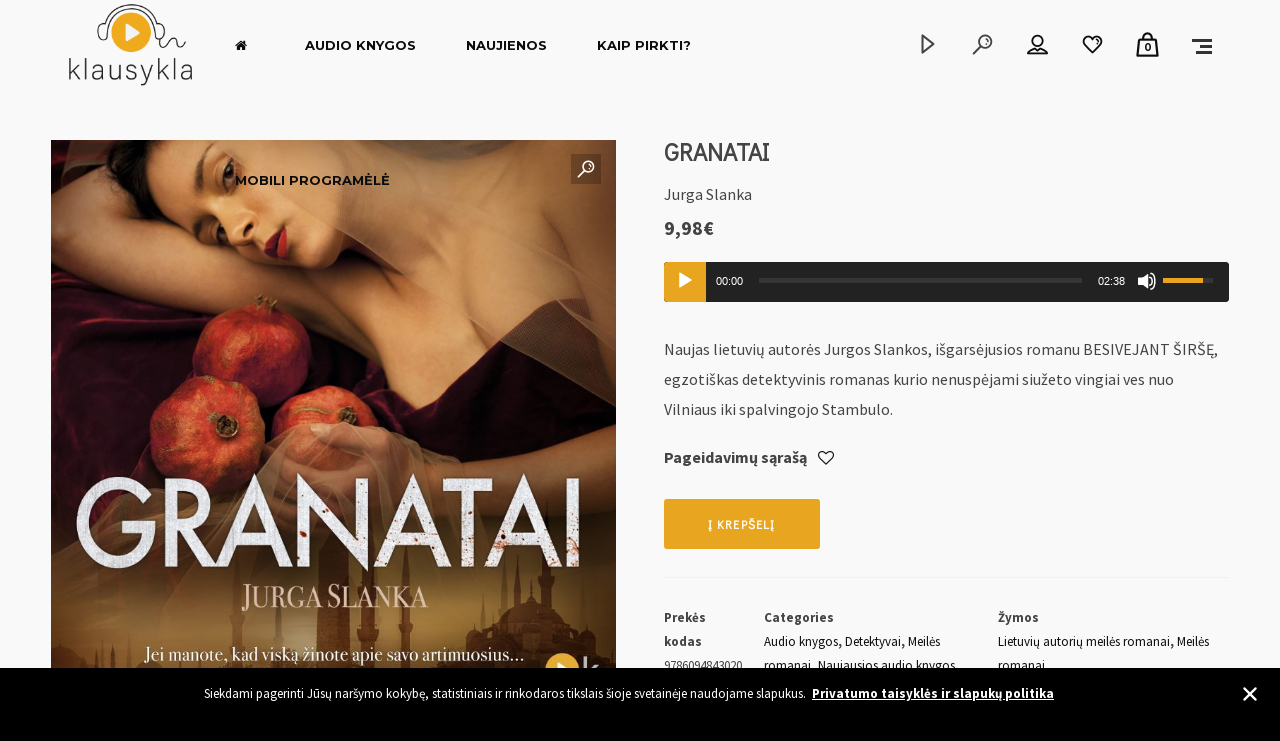

--- FILE ---
content_type: text/html; charset=UTF-8
request_url: https://klausykla.lt/audio-knyga/granatai/
body_size: 41359
content:
<!DOCTYPE html>
<html lang="lt-LT" dir="ltr" itemscope itemtype="http://schema.org/WebPage">
<head>
	<meta charset="UTF-8">
	<meta name="viewport" content="width=device-width, initial-scale=1, shrink-to-fit=no">
	<link rel="profile" href="http://gmpg.org/xfn/11">
<!-- Google tag (gtag.js) -->
<script async src="https://www.googletagmanager.com/gtag/js?id=G-1GYQYS4G27"></script>
<script>
  window.dataLayer = window.dataLayer || [];
  function gtag(){dataLayer.push(arguments);}
  gtag('js', new Date());

  gtag('config', 'G-1GYQYS4G27');
</script>
<!-- Global site tag (gtag.js) - Google Ads: 10988110408 -->
<script async src="https://www.googletagmanager.com/gtag/js?id=AW-10988110408"></script>
<script>
  window.dataLayer = window.dataLayer || [];
  function gtag(){dataLayer.push(arguments);}
  gtag('js', new Date());

  gtag('config', 'AW-10988110408');
</script>

	<meta name='robots' content='index, follow, max-image-preview:large, max-snippet:-1, max-video-preview:-1' />

	<!-- This site is optimized with the Yoast SEO plugin v19.6.1 - https://yoast.com/wordpress/plugins/seo/ -->
	<title>GRANATAI - Klausykla.lt</title>
	<link rel="canonical" href="https://klausykla.lt/audio-knyga/granatai/" />
	<meta property="og:locale" content="lt_LT" />
	<meta property="og:type" content="article" />
	<meta property="og:title" content="GRANATAI - Klausykla.lt" />
	<meta property="og:description" content="Naujas lietuvių autorės Jurgos Slankos, išgarsėjusios romanu BESIVEJANT ŠIRŠĘ, egzotiškas detektyvinis romanas kurio nenuspėjami siužeto vingiai ves nuo Vilniaus iki spalvingojo Stambulo." />
	<meta property="og:url" content="https://klausykla.lt/audio-knyga/granatai/" />
	<meta property="og:site_name" content="Klausykla.lt" />
	<meta property="article:publisher" content="https://www.facebook.com/klausykla.lt" />
	<meta property="article:modified_time" content="2022-10-24T08:00:35+00:00" />
	<meta property="og:image" content="https://klausykla.lt/wp-content/uploads/2021/03/Granatai_audio_2048x2048_virselis-e1615381233380.jpg" />
	<meta property="og:image:width" content="800" />
	<meta property="og:image:height" content="800" />
	<meta property="og:image:type" content="image/jpeg" />
	<meta name="twitter:card" content="summary_large_image" />
	<meta name="twitter:label1" content="Est. reading time" />
	<meta name="twitter:data1" content="1 minutė" />
	<script type="application/ld+json" class="yoast-schema-graph">{"@context":"https://schema.org","@graph":[{"@type":"WebPage","@id":"https://klausykla.lt/audio-knyga/granatai/","url":"https://klausykla.lt/audio-knyga/granatai/","name":"GRANATAI - Klausykla.lt","isPartOf":{"@id":"https://klausykla.lt/#website"},"primaryImageOfPage":{"@id":"https://klausykla.lt/audio-knyga/granatai/#primaryimage"},"image":{"@id":"https://klausykla.lt/audio-knyga/granatai/#primaryimage"},"thumbnailUrl":"https://klausykla.lt/wp-content/uploads/2021/03/Granatai_audio_2048x2048_virselis-e1615381233380.jpg","datePublished":"2021-03-10T12:57:54+00:00","dateModified":"2022-10-24T08:00:35+00:00","breadcrumb":{"@id":"https://klausykla.lt/audio-knyga/granatai/#breadcrumb"},"inLanguage":"lt-LT","potentialAction":[{"@type":"ReadAction","target":["https://klausykla.lt/audio-knyga/granatai/"]}]},{"@type":"ImageObject","inLanguage":"lt-LT","@id":"https://klausykla.lt/audio-knyga/granatai/#primaryimage","url":"https://klausykla.lt/wp-content/uploads/2021/03/Granatai_audio_2048x2048_virselis-e1615381233380.jpg","contentUrl":"https://klausykla.lt/wp-content/uploads/2021/03/Granatai_audio_2048x2048_virselis-e1615381233380.jpg","width":800,"height":800,"caption":"audio knyga Granatai"},{"@type":"BreadcrumbList","@id":"https://klausykla.lt/audio-knyga/granatai/#breadcrumb","itemListElement":[{"@type":"ListItem","position":1,"name":"Home","item":"https://klausykla.lt/"},{"@type":"ListItem","position":2,"name":"Shop","item":"https://klausykla.lt/shop-2/"},{"@type":"ListItem","position":3,"name":"GRANATAI"}]},{"@type":"WebSite","@id":"https://klausykla.lt/#website","url":"https://klausykla.lt/","name":"Klausykla.lt","description":"Audio knygos lietuvių kalba","publisher":{"@id":"https://klausykla.lt/#organization"},"potentialAction":[{"@type":"SearchAction","target":{"@type":"EntryPoint","urlTemplate":"https://klausykla.lt/?s={search_term_string}"},"query-input":"required name=search_term_string"}],"inLanguage":"lt-LT"},{"@type":"Organization","@id":"https://klausykla.lt/#organization","name":"Klausykla.lt","url":"https://klausykla.lt/","sameAs":["https://www.instagram.com/klausykla.lt/","https://www.facebook.com/klausykla.lt"],"logo":{"@type":"ImageObject","inLanguage":"lt-LT","@id":"https://klausykla.lt/#/schema/logo/image/","url":"https://klausykla.lt/wp-content/uploads/2021/03/logo.png","contentUrl":"https://klausykla.lt/wp-content/uploads/2021/03/logo.png","width":800,"height":531,"caption":"Klausykla.lt"},"image":{"@id":"https://klausykla.lt/#/schema/logo/image/"}}]}</script>
	<!-- / Yoast SEO plugin. -->


<link rel='dns-prefetch' href='//omnisnippet1.com' />
<link rel='dns-prefetch' href='//www.google.com' />
<link rel='dns-prefetch' href='//fonts.googleapis.com' />
<link rel='dns-prefetch' href='//maxcdn.bootstrapcdn.com' />
<link rel='dns-prefetch' href='//s.w.org' />
<link href='https://fonts.gstatic.com' crossorigin rel='preconnect' />
<link rel="alternate" type="application/rss+xml" title="Klausykla.lt &raquo; Įrašų RSS srautas" href="https://klausykla.lt/feed/" />
<link rel="alternate" type="application/rss+xml" title="Klausykla.lt &raquo; Komentarų RSS srautas" href="https://klausykla.lt/comments/feed/" />
<link rel="alternate" type="application/rss+xml" title="Klausykla.lt &raquo; Įrašo „GRANATAI“ komentarų RSS srautas" href="https://klausykla.lt/audio-knyga/granatai/feed/" />
<script type="text/javascript">
window._wpemojiSettings = {"baseUrl":"https:\/\/s.w.org\/images\/core\/emoji\/13.1.0\/72x72\/","ext":".png","svgUrl":"https:\/\/s.w.org\/images\/core\/emoji\/13.1.0\/svg\/","svgExt":".svg","source":{"concatemoji":"https:\/\/klausykla.lt\/wp-includes\/js\/wp-emoji-release.min.js?ver=5.9.3"}};
/*! This file is auto-generated */
!function(e,a,t){var n,r,o,i=a.createElement("canvas"),p=i.getContext&&i.getContext("2d");function s(e,t){var a=String.fromCharCode;p.clearRect(0,0,i.width,i.height),p.fillText(a.apply(this,e),0,0);e=i.toDataURL();return p.clearRect(0,0,i.width,i.height),p.fillText(a.apply(this,t),0,0),e===i.toDataURL()}function c(e){var t=a.createElement("script");t.src=e,t.defer=t.type="text/javascript",a.getElementsByTagName("head")[0].appendChild(t)}for(o=Array("flag","emoji"),t.supports={everything:!0,everythingExceptFlag:!0},r=0;r<o.length;r++)t.supports[o[r]]=function(e){if(!p||!p.fillText)return!1;switch(p.textBaseline="top",p.font="600 32px Arial",e){case"flag":return s([127987,65039,8205,9895,65039],[127987,65039,8203,9895,65039])?!1:!s([55356,56826,55356,56819],[55356,56826,8203,55356,56819])&&!s([55356,57332,56128,56423,56128,56418,56128,56421,56128,56430,56128,56423,56128,56447],[55356,57332,8203,56128,56423,8203,56128,56418,8203,56128,56421,8203,56128,56430,8203,56128,56423,8203,56128,56447]);case"emoji":return!s([10084,65039,8205,55357,56613],[10084,65039,8203,55357,56613])}return!1}(o[r]),t.supports.everything=t.supports.everything&&t.supports[o[r]],"flag"!==o[r]&&(t.supports.everythingExceptFlag=t.supports.everythingExceptFlag&&t.supports[o[r]]);t.supports.everythingExceptFlag=t.supports.everythingExceptFlag&&!t.supports.flag,t.DOMReady=!1,t.readyCallback=function(){t.DOMReady=!0},t.supports.everything||(n=function(){t.readyCallback()},a.addEventListener?(a.addEventListener("DOMContentLoaded",n,!1),e.addEventListener("load",n,!1)):(e.attachEvent("onload",n),a.attachEvent("onreadystatechange",function(){"complete"===a.readyState&&t.readyCallback()})),(n=t.source||{}).concatemoji?c(n.concatemoji):n.wpemoji&&n.twemoji&&(c(n.twemoji),c(n.wpemoji)))}(window,document,window._wpemojiSettings);
</script>
<style type="text/css">
img.wp-smiley,
img.emoji {
	display: inline !important;
	border: none !important;
	box-shadow: none !important;
	height: 1em !important;
	width: 1em !important;
	margin: 0 0.07em !important;
	vertical-align: -0.1em !important;
	background: none !important;
	padding: 0 !important;
}
</style>
	<link rel='stylesheet' id='mediaelement-css'  href='https://klausykla.lt/wp-includes/js/mediaelement/mediaelementplayer-legacy.min.css?ver=4.2.16' type='text/css' media='all' />
<link rel='stylesheet' id='wp-mediaelement-css'  href='https://klausykla.lt/wp-includes/js/mediaelement/wp-mediaelement.min.css?ver=5.9.3' type='text/css' media='all' />
<link rel='stylesheet' id='dashicons-css'  href='https://klausykla.lt/wp-includes/css/dashicons.min.css?ver=5.9.3' type='text/css' media='all' />
<link rel='stylesheet' id='simplebar-css'  href='https://klausykla.lt/wp-content/plugins/wolf-playlist-manager/assets/css/simplebar.css?ver=4.2.3' type='text/css' media='all' />
<link rel='stylesheet' id='wpm-css'  href='https://klausykla.lt/wp-content/plugins/wolf-playlist-manager/assets/css/wpm.min.css?ver=1.3.2' type='text/css' media='all' />
<link rel='stylesheet' id='wp-block-library-css'  href='https://klausykla.lt/wp-includes/css/dist/block-library/style.min.css?ver=5.9.3' type='text/css' media='all' />
<link rel='stylesheet' id='wc-blocks-vendors-style-css'  href='https://klausykla.lt/wp-content/plugins/woocommerce/packages/woocommerce-blocks/build/wc-blocks-vendors-style.css?ver=7.4.3' type='text/css' media='all' />
<link rel='stylesheet' id='wc-blocks-style-css'  href='https://klausykla.lt/wp-content/plugins/woocommerce/packages/woocommerce-blocks/build/wc-blocks-style.css?ver=7.4.3' type='text/css' media='all' />
<style id='global-styles-inline-css' type='text/css'>
body{--wp--preset--color--black: #000000;--wp--preset--color--cyan-bluish-gray: #abb8c3;--wp--preset--color--white: #ffffff;--wp--preset--color--pale-pink: #f78da7;--wp--preset--color--vivid-red: #cf2e2e;--wp--preset--color--luminous-vivid-orange: #ff6900;--wp--preset--color--luminous-vivid-amber: #fcb900;--wp--preset--color--light-green-cyan: #7bdcb5;--wp--preset--color--vivid-green-cyan: #00d084;--wp--preset--color--pale-cyan-blue: #8ed1fc;--wp--preset--color--vivid-cyan-blue: #0693e3;--wp--preset--color--vivid-purple: #9b51e0;--wp--preset--gradient--vivid-cyan-blue-to-vivid-purple: linear-gradient(135deg,rgba(6,147,227,1) 0%,rgb(155,81,224) 100%);--wp--preset--gradient--light-green-cyan-to-vivid-green-cyan: linear-gradient(135deg,rgb(122,220,180) 0%,rgb(0,208,130) 100%);--wp--preset--gradient--luminous-vivid-amber-to-luminous-vivid-orange: linear-gradient(135deg,rgba(252,185,0,1) 0%,rgba(255,105,0,1) 100%);--wp--preset--gradient--luminous-vivid-orange-to-vivid-red: linear-gradient(135deg,rgba(255,105,0,1) 0%,rgb(207,46,46) 100%);--wp--preset--gradient--very-light-gray-to-cyan-bluish-gray: linear-gradient(135deg,rgb(238,238,238) 0%,rgb(169,184,195) 100%);--wp--preset--gradient--cool-to-warm-spectrum: linear-gradient(135deg,rgb(74,234,220) 0%,rgb(151,120,209) 20%,rgb(207,42,186) 40%,rgb(238,44,130) 60%,rgb(251,105,98) 80%,rgb(254,248,76) 100%);--wp--preset--gradient--blush-light-purple: linear-gradient(135deg,rgb(255,206,236) 0%,rgb(152,150,240) 100%);--wp--preset--gradient--blush-bordeaux: linear-gradient(135deg,rgb(254,205,165) 0%,rgb(254,45,45) 50%,rgb(107,0,62) 100%);--wp--preset--gradient--luminous-dusk: linear-gradient(135deg,rgb(255,203,112) 0%,rgb(199,81,192) 50%,rgb(65,88,208) 100%);--wp--preset--gradient--pale-ocean: linear-gradient(135deg,rgb(255,245,203) 0%,rgb(182,227,212) 50%,rgb(51,167,181) 100%);--wp--preset--gradient--electric-grass: linear-gradient(135deg,rgb(202,248,128) 0%,rgb(113,206,126) 100%);--wp--preset--gradient--midnight: linear-gradient(135deg,rgb(2,3,129) 0%,rgb(40,116,252) 100%);--wp--preset--duotone--dark-grayscale: url('#wp-duotone-dark-grayscale');--wp--preset--duotone--grayscale: url('#wp-duotone-grayscale');--wp--preset--duotone--purple-yellow: url('#wp-duotone-purple-yellow');--wp--preset--duotone--blue-red: url('#wp-duotone-blue-red');--wp--preset--duotone--midnight: url('#wp-duotone-midnight');--wp--preset--duotone--magenta-yellow: url('#wp-duotone-magenta-yellow');--wp--preset--duotone--purple-green: url('#wp-duotone-purple-green');--wp--preset--duotone--blue-orange: url('#wp-duotone-blue-orange');--wp--preset--font-size--small: 13px;--wp--preset--font-size--medium: 20px;--wp--preset--font-size--large: 36px;--wp--preset--font-size--x-large: 42px;}.has-black-color{color: var(--wp--preset--color--black) !important;}.has-cyan-bluish-gray-color{color: var(--wp--preset--color--cyan-bluish-gray) !important;}.has-white-color{color: var(--wp--preset--color--white) !important;}.has-pale-pink-color{color: var(--wp--preset--color--pale-pink) !important;}.has-vivid-red-color{color: var(--wp--preset--color--vivid-red) !important;}.has-luminous-vivid-orange-color{color: var(--wp--preset--color--luminous-vivid-orange) !important;}.has-luminous-vivid-amber-color{color: var(--wp--preset--color--luminous-vivid-amber) !important;}.has-light-green-cyan-color{color: var(--wp--preset--color--light-green-cyan) !important;}.has-vivid-green-cyan-color{color: var(--wp--preset--color--vivid-green-cyan) !important;}.has-pale-cyan-blue-color{color: var(--wp--preset--color--pale-cyan-blue) !important;}.has-vivid-cyan-blue-color{color: var(--wp--preset--color--vivid-cyan-blue) !important;}.has-vivid-purple-color{color: var(--wp--preset--color--vivid-purple) !important;}.has-black-background-color{background-color: var(--wp--preset--color--black) !important;}.has-cyan-bluish-gray-background-color{background-color: var(--wp--preset--color--cyan-bluish-gray) !important;}.has-white-background-color{background-color: var(--wp--preset--color--white) !important;}.has-pale-pink-background-color{background-color: var(--wp--preset--color--pale-pink) !important;}.has-vivid-red-background-color{background-color: var(--wp--preset--color--vivid-red) !important;}.has-luminous-vivid-orange-background-color{background-color: var(--wp--preset--color--luminous-vivid-orange) !important;}.has-luminous-vivid-amber-background-color{background-color: var(--wp--preset--color--luminous-vivid-amber) !important;}.has-light-green-cyan-background-color{background-color: var(--wp--preset--color--light-green-cyan) !important;}.has-vivid-green-cyan-background-color{background-color: var(--wp--preset--color--vivid-green-cyan) !important;}.has-pale-cyan-blue-background-color{background-color: var(--wp--preset--color--pale-cyan-blue) !important;}.has-vivid-cyan-blue-background-color{background-color: var(--wp--preset--color--vivid-cyan-blue) !important;}.has-vivid-purple-background-color{background-color: var(--wp--preset--color--vivid-purple) !important;}.has-black-border-color{border-color: var(--wp--preset--color--black) !important;}.has-cyan-bluish-gray-border-color{border-color: var(--wp--preset--color--cyan-bluish-gray) !important;}.has-white-border-color{border-color: var(--wp--preset--color--white) !important;}.has-pale-pink-border-color{border-color: var(--wp--preset--color--pale-pink) !important;}.has-vivid-red-border-color{border-color: var(--wp--preset--color--vivid-red) !important;}.has-luminous-vivid-orange-border-color{border-color: var(--wp--preset--color--luminous-vivid-orange) !important;}.has-luminous-vivid-amber-border-color{border-color: var(--wp--preset--color--luminous-vivid-amber) !important;}.has-light-green-cyan-border-color{border-color: var(--wp--preset--color--light-green-cyan) !important;}.has-vivid-green-cyan-border-color{border-color: var(--wp--preset--color--vivid-green-cyan) !important;}.has-pale-cyan-blue-border-color{border-color: var(--wp--preset--color--pale-cyan-blue) !important;}.has-vivid-cyan-blue-border-color{border-color: var(--wp--preset--color--vivid-cyan-blue) !important;}.has-vivid-purple-border-color{border-color: var(--wp--preset--color--vivid-purple) !important;}.has-vivid-cyan-blue-to-vivid-purple-gradient-background{background: var(--wp--preset--gradient--vivid-cyan-blue-to-vivid-purple) !important;}.has-light-green-cyan-to-vivid-green-cyan-gradient-background{background: var(--wp--preset--gradient--light-green-cyan-to-vivid-green-cyan) !important;}.has-luminous-vivid-amber-to-luminous-vivid-orange-gradient-background{background: var(--wp--preset--gradient--luminous-vivid-amber-to-luminous-vivid-orange) !important;}.has-luminous-vivid-orange-to-vivid-red-gradient-background{background: var(--wp--preset--gradient--luminous-vivid-orange-to-vivid-red) !important;}.has-very-light-gray-to-cyan-bluish-gray-gradient-background{background: var(--wp--preset--gradient--very-light-gray-to-cyan-bluish-gray) !important;}.has-cool-to-warm-spectrum-gradient-background{background: var(--wp--preset--gradient--cool-to-warm-spectrum) !important;}.has-blush-light-purple-gradient-background{background: var(--wp--preset--gradient--blush-light-purple) !important;}.has-blush-bordeaux-gradient-background{background: var(--wp--preset--gradient--blush-bordeaux) !important;}.has-luminous-dusk-gradient-background{background: var(--wp--preset--gradient--luminous-dusk) !important;}.has-pale-ocean-gradient-background{background: var(--wp--preset--gradient--pale-ocean) !important;}.has-electric-grass-gradient-background{background: var(--wp--preset--gradient--electric-grass) !important;}.has-midnight-gradient-background{background: var(--wp--preset--gradient--midnight) !important;}.has-small-font-size{font-size: var(--wp--preset--font-size--small) !important;}.has-medium-font-size{font-size: var(--wp--preset--font-size--medium) !important;}.has-large-font-size{font-size: var(--wp--preset--font-size--large) !important;}.has-x-large-font-size{font-size: var(--wp--preset--font-size--x-large) !important;}
</style>
<link rel='stylesheet' id='contact-form-7-css'  href='https://klausykla.lt/wp-content/plugins/contact-form-7/includes/css/styles.css?ver=5.5.6.1' type='text/css' media='all' />
<link rel='stylesheet' id='rs-plugin-settings-css'  href='https://klausykla.lt/wp-content/plugins/revslider/public/assets/css/rs6.css?ver=6.3.9' type='text/css' media='all' />
<style id='rs-plugin-settings-inline-css' type='text/css'>
#rs-demo-id {}
</style>
<link rel='stylesheet' id='wolf-custom-post-meta-css'  href='https://klausykla.lt/wp-content/plugins/wolf-custom-post-meta/assets/css/wcpm.min.css?ver=1.0.2' type='text/css' media='all' />
<link rel='stylesheet' id='wolf-twitter-css'  href='https://klausykla.lt/wp-content/plugins/wolf-twitter/assets/css/twitter.min.css?ver=3.0.5' type='text/css' media='all' />
<link rel='stylesheet' id='swipebox-css'  href='https://klausykla.lt/wp-content/plugins/wolf-visual-composer/assets/css/lib/swipebox.min.css?ver=1.3.0' type='text/css' media='all' />
<link rel='stylesheet' id='flexslider-css'  href='https://klausykla.lt/wp-content/plugins/js_composer/assets/lib/bower/flexslider/flexslider.min.css?ver=6.5.0' type='text/css' media='all' />
<link rel='stylesheet' id='flickity-css'  href='https://klausykla.lt/wp-content/plugins/wolf-visual-composer/assets/css/lib/flickity.min.css?ver=2.2.1' type='text/css' media='all' />
<link rel='stylesheet' id='lity-css'  href='https://klausykla.lt/wp-content/plugins/wolf-visual-composer/assets/css/lib/lity.min.css?ver=2.2.2' type='text/css' media='all' />
<link rel='stylesheet' id='font-awesome-css'  href='https://klausykla.lt/wp-content/plugins/wolf-visual-composer/assets/css/lib/fontawesome/fontawesome.css?ver=4.7.0' type='text/css' media='all' />
<link rel='stylesheet' id='wvc-styles-css'  href='https://klausykla.lt/wp-content/plugins/wolf-visual-composer/assets/css/wvc.min.css?ver=3.6.4' type='text/css' media='all' />
<style id='wvc-styles-inline-css' type='text/css'>
 .wvc-background-color-black{ background-color:#000000; } .wvc-border-color-black{ border-color:#000000; } .wvc-button-background-color-black{ background-color:#000000; color:#000000; border-color:#000000; } .wvc-button-background-color-black .wvc-button-background-fill{ box-shadow:0 0 0 0 #000000; background-color:#000000; } .wvc-icon-color-black{ color:#000000; } .wvc-svg-icon-color-black svg *{ stroke:#000000!important; } .wvc-icon-background-color-black{ box-shadow:0 0 0 0 #000000; background-color:#000000; color:#000000; border-color:#000000; } .wvc-icon-background-color-black .wvc-icon-background-fill{ box-shadow:0 0 0 0 #000000; background-color:#000000; } .wvc-text-color-black{ color:#000000!important; } .wvc-background-color-lightergrey{ background-color:#f7f7f7; } .wvc-border-color-lightergrey{ border-color:#f7f7f7; } .wvc-button-background-color-lightergrey{ background-color:#f7f7f7; color:#f7f7f7; border-color:#f7f7f7; } .wvc-button-background-color-lightergrey .wvc-button-background-fill{ box-shadow:0 0 0 0 #f7f7f7; background-color:#f7f7f7; } .wvc-icon-color-lightergrey{ color:#f7f7f7; } .wvc-svg-icon-color-lightergrey svg *{ stroke:#f7f7f7!important; } .wvc-icon-background-color-lightergrey{ box-shadow:0 0 0 0 #f7f7f7; background-color:#f7f7f7; color:#f7f7f7; border-color:#f7f7f7; } .wvc-icon-background-color-lightergrey .wvc-icon-background-fill{ box-shadow:0 0 0 0 #f7f7f7; background-color:#f7f7f7; } .wvc-text-color-lightergrey{ color:#f7f7f7!important; } .wvc-background-color-darkgrey{ background-color:#444444; } .wvc-border-color-darkgrey{ border-color:#444444; } .wvc-button-background-color-darkgrey{ background-color:#444444; color:#444444; border-color:#444444; } .wvc-button-background-color-darkgrey .wvc-button-background-fill{ box-shadow:0 0 0 0 #444444; background-color:#444444; } .wvc-icon-color-darkgrey{ color:#444444; } .wvc-svg-icon-color-darkgrey svg *{ stroke:#444444!important; } .wvc-icon-background-color-darkgrey{ box-shadow:0 0 0 0 #444444; background-color:#444444; color:#444444; border-color:#444444; } .wvc-icon-background-color-darkgrey .wvc-icon-background-fill{ box-shadow:0 0 0 0 #444444; background-color:#444444; } .wvc-text-color-darkgrey{ color:#444444!important; } .wvc-background-color-white{ background-color:#ffffff; } .wvc-border-color-white{ border-color:#ffffff; } .wvc-button-background-color-white{ background-color:#ffffff; color:#ffffff; border-color:#ffffff; } .wvc-button-background-color-white .wvc-button-background-fill{ box-shadow:0 0 0 0 #ffffff; background-color:#ffffff; } .wvc-icon-color-white{ color:#ffffff; } .wvc-svg-icon-color-white svg *{ stroke:#ffffff!important; } .wvc-icon-background-color-white{ box-shadow:0 0 0 0 #ffffff; background-color:#ffffff; color:#ffffff; border-color:#ffffff; } .wvc-icon-background-color-white .wvc-icon-background-fill{ box-shadow:0 0 0 0 #ffffff; background-color:#ffffff; } .wvc-text-color-white{ color:#ffffff!important; } .wvc-background-color-orange{ background-color:#F7BE68; } .wvc-border-color-orange{ border-color:#F7BE68; } .wvc-button-background-color-orange{ background-color:#F7BE68; color:#F7BE68; border-color:#F7BE68; } .wvc-button-background-color-orange .wvc-button-background-fill{ box-shadow:0 0 0 0 #F7BE68; background-color:#F7BE68; } .wvc-icon-color-orange{ color:#F7BE68; } .wvc-svg-icon-color-orange svg *{ stroke:#F7BE68!important; } .wvc-icon-background-color-orange{ box-shadow:0 0 0 0 #F7BE68; background-color:#F7BE68; color:#F7BE68; border-color:#F7BE68; } .wvc-icon-background-color-orange .wvc-icon-background-fill{ box-shadow:0 0 0 0 #F7BE68; background-color:#F7BE68; } .wvc-text-color-orange{ color:#F7BE68!important; } .wvc-background-color-green{ background-color:#6DAB3C; } .wvc-border-color-green{ border-color:#6DAB3C; } .wvc-button-background-color-green{ background-color:#6DAB3C; color:#6DAB3C; border-color:#6DAB3C; } .wvc-button-background-color-green .wvc-button-background-fill{ box-shadow:0 0 0 0 #6DAB3C; background-color:#6DAB3C; } .wvc-icon-color-green{ color:#6DAB3C; } .wvc-svg-icon-color-green svg *{ stroke:#6DAB3C!important; } .wvc-icon-background-color-green{ box-shadow:0 0 0 0 #6DAB3C; background-color:#6DAB3C; color:#6DAB3C; border-color:#6DAB3C; } .wvc-icon-background-color-green .wvc-icon-background-fill{ box-shadow:0 0 0 0 #6DAB3C; background-color:#6DAB3C; } .wvc-text-color-green{ color:#6DAB3C!important; } .wvc-background-color-turquoise{ background-color:#49afcd; } .wvc-border-color-turquoise{ border-color:#49afcd; } .wvc-button-background-color-turquoise{ background-color:#49afcd; color:#49afcd; border-color:#49afcd; } .wvc-button-background-color-turquoise .wvc-button-background-fill{ box-shadow:0 0 0 0 #49afcd; background-color:#49afcd; } .wvc-icon-color-turquoise{ color:#49afcd; } .wvc-svg-icon-color-turquoise svg *{ stroke:#49afcd!important; } .wvc-icon-background-color-turquoise{ box-shadow:0 0 0 0 #49afcd; background-color:#49afcd; color:#49afcd; border-color:#49afcd; } .wvc-icon-background-color-turquoise .wvc-icon-background-fill{ box-shadow:0 0 0 0 #49afcd; background-color:#49afcd; } .wvc-text-color-turquoise{ color:#49afcd!important; } .wvc-background-color-violet{ background-color:#8D6DC4; } .wvc-border-color-violet{ border-color:#8D6DC4; } .wvc-button-background-color-violet{ background-color:#8D6DC4; color:#8D6DC4; border-color:#8D6DC4; } .wvc-button-background-color-violet .wvc-button-background-fill{ box-shadow:0 0 0 0 #8D6DC4; background-color:#8D6DC4; } .wvc-icon-color-violet{ color:#8D6DC4; } .wvc-svg-icon-color-violet svg *{ stroke:#8D6DC4!important; } .wvc-icon-background-color-violet{ box-shadow:0 0 0 0 #8D6DC4; background-color:#8D6DC4; color:#8D6DC4; border-color:#8D6DC4; } .wvc-icon-background-color-violet .wvc-icon-background-fill{ box-shadow:0 0 0 0 #8D6DC4; background-color:#8D6DC4; } .wvc-text-color-violet{ color:#8D6DC4!important; } .wvc-background-color-pink{ background-color:#FE6C61; } .wvc-border-color-pink{ border-color:#FE6C61; } .wvc-button-background-color-pink{ background-color:#FE6C61; color:#FE6C61; border-color:#FE6C61; } .wvc-button-background-color-pink .wvc-button-background-fill{ box-shadow:0 0 0 0 #FE6C61; background-color:#FE6C61; } .wvc-icon-color-pink{ color:#FE6C61; } .wvc-svg-icon-color-pink svg *{ stroke:#FE6C61!important; } .wvc-icon-background-color-pink{ box-shadow:0 0 0 0 #FE6C61; background-color:#FE6C61; color:#FE6C61; border-color:#FE6C61; } .wvc-icon-background-color-pink .wvc-icon-background-fill{ box-shadow:0 0 0 0 #FE6C61; background-color:#FE6C61; } .wvc-text-color-pink{ color:#FE6C61!important; } .wvc-background-color-greyblue{ background-color:#49535a; } .wvc-border-color-greyblue{ border-color:#49535a; } .wvc-button-background-color-greyblue{ background-color:#49535a; color:#49535a; border-color:#49535a; } .wvc-button-background-color-greyblue .wvc-button-background-fill{ box-shadow:0 0 0 0 #49535a; background-color:#49535a; } .wvc-icon-color-greyblue{ color:#49535a; } .wvc-svg-icon-color-greyblue svg *{ stroke:#49535a!important; } .wvc-icon-background-color-greyblue{ box-shadow:0 0 0 0 #49535a; background-color:#49535a; color:#49535a; border-color:#49535a; } .wvc-icon-background-color-greyblue .wvc-icon-background-fill{ box-shadow:0 0 0 0 #49535a; background-color:#49535a; } .wvc-text-color-greyblue{ color:#49535a!important; } .wvc-background-color-red{ background-color:#da4f49; } .wvc-border-color-red{ border-color:#da4f49; } .wvc-button-background-color-red{ background-color:#da4f49; color:#da4f49; border-color:#da4f49; } .wvc-button-background-color-red .wvc-button-background-fill{ box-shadow:0 0 0 0 #da4f49; background-color:#da4f49; } .wvc-icon-color-red{ color:#da4f49; } .wvc-svg-icon-color-red svg *{ stroke:#da4f49!important; } .wvc-icon-background-color-red{ box-shadow:0 0 0 0 #da4f49; background-color:#da4f49; color:#da4f49; border-color:#da4f49; } .wvc-icon-background-color-red .wvc-icon-background-fill{ box-shadow:0 0 0 0 #da4f49; background-color:#da4f49; } .wvc-text-color-red{ color:#da4f49!important; } .wvc-background-color-yellow{ background-color:#e6ae48; } .wvc-border-color-yellow{ border-color:#e6ae48; } .wvc-button-background-color-yellow{ background-color:#e6ae48; color:#e6ae48; border-color:#e6ae48; } .wvc-button-background-color-yellow .wvc-button-background-fill{ box-shadow:0 0 0 0 #e6ae48; background-color:#e6ae48; } .wvc-icon-color-yellow{ color:#e6ae48; } .wvc-svg-icon-color-yellow svg *{ stroke:#e6ae48!important; } .wvc-icon-background-color-yellow{ box-shadow:0 0 0 0 #e6ae48; background-color:#e6ae48; color:#e6ae48; border-color:#e6ae48; } .wvc-icon-background-color-yellow .wvc-icon-background-fill{ box-shadow:0 0 0 0 #e6ae48; background-color:#e6ae48; } .wvc-text-color-yellow{ color:#e6ae48!important; } .wvc-background-color-blue{ background-color:#75D69C; } .wvc-border-color-blue{ border-color:#75D69C; } .wvc-button-background-color-blue{ background-color:#75D69C; color:#75D69C; border-color:#75D69C; } .wvc-button-background-color-blue .wvc-button-background-fill{ box-shadow:0 0 0 0 #75D69C; background-color:#75D69C; } .wvc-icon-color-blue{ color:#75D69C; } .wvc-svg-icon-color-blue svg *{ stroke:#75D69C!important; } .wvc-icon-background-color-blue{ box-shadow:0 0 0 0 #75D69C; background-color:#75D69C; color:#75D69C; border-color:#75D69C; } .wvc-icon-background-color-blue .wvc-icon-background-fill{ box-shadow:0 0 0 0 #75D69C; background-color:#75D69C; } .wvc-text-color-blue{ color:#75D69C!important; } .wvc-background-color-peacoc{ background-color:#4CADC9; } .wvc-border-color-peacoc{ border-color:#4CADC9; } .wvc-button-background-color-peacoc{ background-color:#4CADC9; color:#4CADC9; border-color:#4CADC9; } .wvc-button-background-color-peacoc .wvc-button-background-fill{ box-shadow:0 0 0 0 #4CADC9; background-color:#4CADC9; } .wvc-icon-color-peacoc{ color:#4CADC9; } .wvc-svg-icon-color-peacoc svg *{ stroke:#4CADC9!important; } .wvc-icon-background-color-peacoc{ box-shadow:0 0 0 0 #4CADC9; background-color:#4CADC9; color:#4CADC9; border-color:#4CADC9; } .wvc-icon-background-color-peacoc .wvc-icon-background-fill{ box-shadow:0 0 0 0 #4CADC9; background-color:#4CADC9; } .wvc-text-color-peacoc{ color:#4CADC9!important; } .wvc-background-color-chino{ background-color:#CEC2AB; } .wvc-border-color-chino{ border-color:#CEC2AB; } .wvc-button-background-color-chino{ background-color:#CEC2AB; color:#CEC2AB; border-color:#CEC2AB; } .wvc-button-background-color-chino .wvc-button-background-fill{ box-shadow:0 0 0 0 #CEC2AB; background-color:#CEC2AB; } .wvc-icon-color-chino{ color:#CEC2AB; } .wvc-svg-icon-color-chino svg *{ stroke:#CEC2AB!important; } .wvc-icon-background-color-chino{ box-shadow:0 0 0 0 #CEC2AB; background-color:#CEC2AB; color:#CEC2AB; border-color:#CEC2AB; } .wvc-icon-background-color-chino .wvc-icon-background-fill{ box-shadow:0 0 0 0 #CEC2AB; background-color:#CEC2AB; } .wvc-text-color-chino{ color:#CEC2AB!important; } .wvc-background-color-mulled-wine{ background-color:#50485B; } .wvc-border-color-mulled-wine{ border-color:#50485B; } .wvc-button-background-color-mulled-wine{ background-color:#50485B; color:#50485B; border-color:#50485B; } .wvc-button-background-color-mulled-wine .wvc-button-background-fill{ box-shadow:0 0 0 0 #50485B; background-color:#50485B; } .wvc-icon-color-mulled-wine{ color:#50485B; } .wvc-svg-icon-color-mulled-wine svg *{ stroke:#50485B!important; } .wvc-icon-background-color-mulled-wine{ box-shadow:0 0 0 0 #50485B; background-color:#50485B; color:#50485B; border-color:#50485B; } .wvc-icon-background-color-mulled-wine .wvc-icon-background-fill{ box-shadow:0 0 0 0 #50485B; background-color:#50485B; } .wvc-text-color-mulled-wine{ color:#50485B!important; } .wvc-background-color-vista-blue{ background-color:#75D69C; } .wvc-border-color-vista-blue{ border-color:#75D69C; } .wvc-button-background-color-vista-blue{ background-color:#75D69C; color:#75D69C; border-color:#75D69C; } .wvc-button-background-color-vista-blue .wvc-button-background-fill{ box-shadow:0 0 0 0 #75D69C; background-color:#75D69C; } .wvc-icon-color-vista-blue{ color:#75D69C; } .wvc-svg-icon-color-vista-blue svg *{ stroke:#75D69C!important; } .wvc-icon-background-color-vista-blue{ box-shadow:0 0 0 0 #75D69C; background-color:#75D69C; color:#75D69C; border-color:#75D69C; } .wvc-icon-background-color-vista-blue .wvc-icon-background-fill{ box-shadow:0 0 0 0 #75D69C; background-color:#75D69C; } .wvc-text-color-vista-blue{ color:#75D69C!important; } .wvc-background-color-grey{ background-color:#EBEBEB; } .wvc-border-color-grey{ border-color:#EBEBEB; } .wvc-button-background-color-grey{ background-color:#EBEBEB; color:#EBEBEB; border-color:#EBEBEB; } .wvc-button-background-color-grey .wvc-button-background-fill{ box-shadow:0 0 0 0 #EBEBEB; background-color:#EBEBEB; } .wvc-icon-color-grey{ color:#EBEBEB; } .wvc-svg-icon-color-grey svg *{ stroke:#EBEBEB!important; } .wvc-icon-background-color-grey{ box-shadow:0 0 0 0 #EBEBEB; background-color:#EBEBEB; color:#EBEBEB; border-color:#EBEBEB; } .wvc-icon-background-color-grey .wvc-icon-background-fill{ box-shadow:0 0 0 0 #EBEBEB; background-color:#EBEBEB; } .wvc-text-color-grey{ color:#EBEBEB!important; } .wvc-background-color-sky{ background-color:#5AA1E3; } .wvc-border-color-sky{ border-color:#5AA1E3; } .wvc-button-background-color-sky{ background-color:#5AA1E3; color:#5AA1E3; border-color:#5AA1E3; } .wvc-button-background-color-sky .wvc-button-background-fill{ box-shadow:0 0 0 0 #5AA1E3; background-color:#5AA1E3; } .wvc-icon-color-sky{ color:#5AA1E3; } .wvc-svg-icon-color-sky svg *{ stroke:#5AA1E3!important; } .wvc-icon-background-color-sky{ box-shadow:0 0 0 0 #5AA1E3; background-color:#5AA1E3; color:#5AA1E3; border-color:#5AA1E3; } .wvc-icon-background-color-sky .wvc-icon-background-fill{ box-shadow:0 0 0 0 #5AA1E3; background-color:#5AA1E3; } .wvc-text-color-sky{ color:#5AA1E3!important; } .wvc-background-color-juicy-pink{ background-color:#F4524D; } .wvc-border-color-juicy-pink{ border-color:#F4524D; } .wvc-button-background-color-juicy-pink{ background-color:#F4524D; color:#F4524D; border-color:#F4524D; } .wvc-button-background-color-juicy-pink .wvc-button-background-fill{ box-shadow:0 0 0 0 #F4524D; background-color:#F4524D; } .wvc-icon-color-juicy-pink{ color:#F4524D; } .wvc-svg-icon-color-juicy-pink svg *{ stroke:#F4524D!important; } .wvc-icon-background-color-juicy-pink{ box-shadow:0 0 0 0 #F4524D; background-color:#F4524D; color:#F4524D; border-color:#F4524D; } .wvc-icon-background-color-juicy-pink .wvc-icon-background-fill{ box-shadow:0 0 0 0 #F4524D; background-color:#F4524D; } .wvc-text-color-juicy-pink{ color:#F4524D!important; } .wvc-background-color-sandy-brown{ background-color:#F79468; } .wvc-border-color-sandy-brown{ border-color:#F79468; } .wvc-button-background-color-sandy-brown{ background-color:#F79468; color:#F79468; border-color:#F79468; } .wvc-button-background-color-sandy-brown .wvc-button-background-fill{ box-shadow:0 0 0 0 #F79468; background-color:#F79468; } .wvc-icon-color-sandy-brown{ color:#F79468; } .wvc-svg-icon-color-sandy-brown svg *{ stroke:#F79468!important; } .wvc-icon-background-color-sandy-brown{ box-shadow:0 0 0 0 #F79468; background-color:#F79468; color:#F79468; border-color:#F79468; } .wvc-icon-background-color-sandy-brown .wvc-icon-background-fill{ box-shadow:0 0 0 0 #F79468; background-color:#F79468; } .wvc-text-color-sandy-brown{ color:#F79468!important; } .wvc-background-color-purple{ background-color:#B97EBB; } .wvc-border-color-purple{ border-color:#B97EBB; } .wvc-button-background-color-purple{ background-color:#B97EBB; color:#B97EBB; border-color:#B97EBB; } .wvc-button-background-color-purple .wvc-button-background-fill{ box-shadow:0 0 0 0 #B97EBB; background-color:#B97EBB; } .wvc-icon-color-purple{ color:#B97EBB; } .wvc-svg-icon-color-purple svg *{ stroke:#B97EBB!important; } .wvc-icon-background-color-purple{ box-shadow:0 0 0 0 #B97EBB; background-color:#B97EBB; color:#B97EBB; border-color:#B97EBB; } .wvc-icon-background-color-purple .wvc-icon-background-fill{ box-shadow:0 0 0 0 #B97EBB; background-color:#B97EBB; } .wvc-text-color-purple{ color:#B97EBB!important; } .wvc-background-color-accent{ background-color:#e8a520; } .wvc-border-color-accent{ border-color:#e8a520; } .wvc-button-background-color-accent{ background-color:#e8a520; color:#e8a520; border-color:#e8a520; } .wvc-button-background-color-accent .wvc-button-background-fill{ box-shadow:0 0 0 0 #e8a520; background-color:#e8a520; } .wvc-icon-color-accent{ color:#e8a520; } .wvc-svg-icon-color-accent svg *{ stroke:#e8a520!important; } .wvc-icon-background-color-accent{ box-shadow:0 0 0 0 #e8a520; background-color:#e8a520; color:#e8a520; border-color:#e8a520; } .wvc-icon-background-color-accent .wvc-icon-background-fill{ box-shadow:0 0 0 0 #e8a520; background-color:#e8a520; } .wvc-text-color-accent{ color:#e8a520!important; } .wvc-background-color-secondary_accent{ background-color:#999289; } .wvc-border-color-secondary_accent{ border-color:#999289; } .wvc-button-background-color-secondary_accent{ background-color:#999289; color:#999289; border-color:#999289; } .wvc-button-background-color-secondary_accent .wvc-button-background-fill{ box-shadow:0 0 0 0 #999289; background-color:#999289; } .wvc-icon-color-secondary_accent{ color:#999289; } .wvc-svg-icon-color-secondary_accent svg *{ stroke:#999289!important; } .wvc-icon-background-color-secondary_accent{ box-shadow:0 0 0 0 #999289; background-color:#999289; color:#999289; border-color:#999289; } .wvc-icon-background-color-secondary_accent .wvc-icon-background-fill{ box-shadow:0 0 0 0 #999289; background-color:#999289; } .wvc-text-color-secondary_accent{ color:#999289!important; } 
</style>
<link rel='stylesheet' id='wolf-woocommerce-quickview-css'  href='https://klausykla.lt/wp-content/plugins/wolf-woocommerce-quickview/assets/css/quickview.min.css?ver=1.1.0' type='text/css' media='all' />
<style id='wolf-woocommerce-quickview-inline-css' type='text/css'>

		.wwcq-product-quickview-container .product-images .slide-content{
			padding-bottom:100%;
		}
	
</style>
<link rel='stylesheet' id='tawcvs-frontend-css'  href='https://klausykla.lt/wp-content/plugins/variation-swatches-for-woocommerce/assets/css/frontend.css?ver=1.1.0' type='text/css' media='all' />
<link rel='stylesheet' id='photoswipe-css'  href='https://klausykla.lt/wp-content/plugins/woocommerce/assets/css/photoswipe/photoswipe.min.css?ver=6.5.1' type='text/css' media='all' />
<link rel='stylesheet' id='photoswipe-default-skin-css'  href='https://klausykla.lt/wp-content/plugins/woocommerce/assets/css/photoswipe/default-skin/default-skin.min.css?ver=6.5.1' type='text/css' media='all' />
<style id='woocommerce-inline-inline-css' type='text/css'>
.woocommerce form .form-row .required { visibility: visible; }
</style>
<link rel='stylesheet' id='vonzot-google-fonts-css'  href='https://fonts.googleapis.com/css?family=Source+Sans+Pro%3A400%2C500%2C700%7CDidact+Gothic%3A400%2C500%2C700%7CMontserrat%3A400%2C500%2C700%7CCaveat%7COswald%3A400%2C500%2C600%2C700%2C800%7CPlayfair+Display%3A400%2C700&#038;ver=1.3.9#038;subset=latin,latin-ext' type='text/css' media='all' />
<link rel='stylesheet' id='socicon-css'  href='https://klausykla.lt/wp-content/plugins/wolf-visual-composer/assets/css/lib/socicon/socicon.min.css?ver=3.5' type='text/css' media='all' />
<link rel='stylesheet' id='linea-icons-css'  href='https://klausykla.lt/wp-content/plugins/wolf-visual-composer/assets/css/lib/linea-icons/linea-icons.min.css?ver=1.0.0' type='text/css' media='all' />
<link rel='stylesheet' id='linearicons-css'  href='https://klausykla.lt/wp-content/plugins/wolf-visual-composer/assets/css/lib/linearicons/linearicons.min.css?ver=1.0.0' type='text/css' media='all' />
<link rel='stylesheet' id='normalize-css'  href='https://klausykla.lt/wp-content/themes/vonzot/assets/css/lib/normalize.min.css?ver=3.0.0' type='text/css' media='all' />
<link rel='stylesheet' id='fancybox-css'  href='https://klausykla.lt/wp-content/themes/vonzot/assets/css/lib/jquery.fancybox.min.css?ver=3.5.2' type='text/css' media='all' />
<link rel='stylesheet' id='vonzot-style-css'  href='https://klausykla.lt/wp-content/themes/vonzot/assets/css/main.min.css?ver=1.3.9' type='text/css' media='all' />
<style id='vonzot-style-inline-css' type='text/css'>
/* Color Scheme */ /* Body Background Color */ body, .frame-border{ background-color: #000000; } /* Page Background Color */ .site-header, .post-header-container, .content-inner, #logo-bar, .nav-bar, .loading-overlay, .no-hero #hero, .wvc-font-default, #topbar{ background-color: #f9f9f9; } .spinner:before, .spinner:after{ background-color: #f9f9f9; } /* Submenu color */ #site-navigation-primary-desktop .mega-menu-panel, #site-navigation-primary-desktop ul.sub-menu, #mobile-menu-panel, .offcanvas-menu-panel, .lateral-menu-panel, .cart-panel{ background:#000000; } .cart-panel{ background:#000000!important; } .menu-hover-style-border-top .nav-menu li:hover, .menu-hover-style-border-top .nav-menu li.current_page_item, .menu-hover-style-border-top .nav-menu li.current-menu-parent, .menu-hover-style-border-top .nav-menu li.current-menu-ancestor, .menu-hover-style-border-top .nav-menu li.current-menu-item, .menu-hover-style-border-top .nav-menu li.menu-link-active{ box-shadow: inset 0px 5px 0px 0px #000000; } .menu-hover-style-plain .nav-menu li:hover, .menu-hover-style-plain .nav-menu li.current_page_item, .menu-hover-style-plain .nav-menu li.current-menu-parent, .menu-hover-style-plain .nav-menu li.current-menu-ancestor, .menu-hover-style-plain .nav-menu li.current-menu-item, .menu-hover-style-plain .nav-menu li.menu-link-active{ background:#000000; } .panel-closer-overlay{ background:#000000; } .overlay-menu-panel{ background:rgba( 0,0,0, 0.95); } /* Sub menu Font Color */ .nav-menu-desktop li ul li:not(.menu-button-primary):not(.menu-button-secondary) .menu-item-text-container, .nav-menu-desktop li ul.sub-menu li:not(.menu-button-primary):not(.menu-button-secondary).menu-item-has-children > a:before, .nav-menu-desktop li ul li.not-linked > a:first-child .menu-item-text-container{ color: #ffffff; } .cart-panel, .cart-panel a, .cart-panel strong, .cart-panel b{ color: #ffffff!important; } #close-side-panel-icon{ color: #ffffff!important; } .nav-menu-vertical li a, .nav-menu-mobile li a, .nav-menu-vertical li.menu-item-has-children:before, .nav-menu-vertical li.page_item_has_children:before, .nav-menu-vertical li.active:before, .nav-menu-mobile li.menu-item-has-children:before, .nav-menu-mobile li.page_item_has_children:before, .nav-menu-mobile li.active:before{ color: #ffffff!important; } .lateral-menu-panel .wvc-icon:before{ color: #ffffff!important; } .nav-menu-desktop li ul.sub-menu li.menu-item-has-children > a:before{ color: #ffffff; } body.wolf.side-panel-toggle.menu-style-transparent .hamburger-icon .line, body.wolf.side-panel-toggle.menu-style-semi-transparent-white .hamburger-icon .line, body.wolf.side-panel-toggle.menu-style-semi-transparent-black .hamburger-icon .line { //background-color: #ffffff !important; } .cart-panel, .cart-panel a, .cart-panel strong, .cart-panel b{ color: #ffffff!important; } /* Accent Color */ .accent{ color:#e8a520; } #vonzot-loading-point{ color:#e8a520; } .wvc-single-image-overlay-title span:after, .work-meta-value a:hover{ color:#e8a520; } .nav-menu li.sale .menu-item-text-container:before, .nav-menu-mobile li.sale .menu-item-text-container:before, .wolf-share-button-count{ background:#e8a520!important; } .menu-hover-style-s-underline .nav-menu-desktop li a span.menu-item-text-container:after{ background-color:#e8a520!important; } .widget_price_filter .ui-slider .ui-slider-range, mark, p.demo_store, .woocommerce-store-notice{ background-color:#e8a520; } .button-secondary{ background-color:#e8a520; border-color:#e8a520; } .nav-menu li.menu-button-primary > a:first-child > .menu-item-inner{ border-color:#e8a520; background-color:#e8a520; } .nav-menu li.menu-button-secondary > a:first-child > .menu-item-inner{ border-color:#e8a520; } .nav-menu li.menu-button-secondary > a:first-child > .menu-item-inner:hover{ background-color:#e8a520; } .fancybox-thumbs>ul>li:before{ border-color:#e8a520; } .added_to_cart, .button, .button-download, .more-link, .wvc-mailchimp-submit, input[type=submit]{ background-color:#e8a520; border-color:#e8a520; } .wvc-background-color-accent{ background-color:#e8a520; } .wvc-highlight-accent{ background-color:#e8a520; color:#fff; } .wvc-icon-background-color-accent{ box-shadow:0 0 0 0 #e8a520; background-color:#e8a520; color:#e8a520; border-color:#e8a520; } .wvc-icon-background-color-accent .wvc-icon-background-fill{ box-shadow:0 0 0 0 #e8a520; background-color:#e8a520; } .wvc-button-background-color-accent{ background-color:#e8a520; color:#e8a520; border-color:#e8a520; } .wvc-button-background-color-accent .wvc-button-background-fill{ box-shadow:0 0 0 0 #e8a520; background-color:#e8a520; } .wvc-svg-icon-color-accent svg * { stroke:#e8a520!important; } .wvc-one-page-nav-bullet-tip{ background-color: #e8a520; } .wvc-one-page-nav-bullet-tip:before{ border-color: transparent transparent transparent #e8a520; } .accent, .comment-reply-link, .bypostauthor .avatar{ color:#e8a520; } .wvc-button-color-button-accent, .more-link, .buton-accent{ background-color: #e8a520; border-color: #e8a520; } .wvc-ils-active .wvc-ils-item-title:after, .wvc-interactive-link-item a:hover .wvc-ils-item-title:after { color:#e8a520; } .wvc-io-active .wvc-io-item-title:after, .wvc-interactive-overlay-item a:hover .wvc-io-item-title:after { color:#e8a520; } .wolf-twitter-widget a.wolf-tweet-link:hover, .widget.widget_categories a:hover, .widget.widget_pages a:hover, .widget .tagcloud a:hover, .widget.widget_recent_comments a:hover, .widget.widget_recent_entries a:hover, .widget.widget_archive a:hover, .widget.widget_meta a:hover, .widget.widget_product_categories a:hover, .widget.widget_nav_menu a:hover, a.rsswidget:hover{ color:#e8a520!important; } .group_table td a:hover{ color:#e8a520; } /* WVC icons */ .wvc-icon-color-accent{ color:#e8a520; } .wvc-icon-background-color-accent{ box-shadow:0 0 0 0 #e8a520; background-color:#e8a520; color:#e8a520; border-color:#e8a520; } .wvc-icon-background-color-accent .wvc-icon-background-fill{ box-shadow:0 0 0 0 #e8a520; background-color:#e8a520; } #ajax-progress-bar, .cart-icon-product-count{ background:#e8a520; } .background-accent, .mejs-container .mejs-controls .mejs-time-rail .mejs-time-current, .mejs-container .mejs-controls .mejs-time-rail .mejs-time-current, .mejs-container .mejs-controls .mejs-horizontal-volume-slider .mejs-horizontal-volume-current{ background: #e8a520!important; } .trigger{ background-color: #e8a520!important; border : solid 1px #e8a520; } .bypostauthor .avatar { border: 3px solid #e8a520; } ::selection { background: #e8a520; } ::-moz-selection { background: #e8a520; } .spinner{ color:#e8a520; } /********************* WVC ***********************/ .wvc-icon-box.wvc-icon-type-circle .wvc-icon-no-custom-style.wvc-hover-fill-in:hover, .wvc-icon-box.wvc-icon-type-square .wvc-icon-no-custom-style.wvc-hover-fill-in:hover { -webkit-box-shadow: inset 0 0 0 1em #e8a520; box-shadow: inset 0 0 0 1em #e8a520; border-color: #e8a520; } .wvc-pricing-table-featured-text, .wvc-pricing-table-featured .wvc-pricing-table-button a{ background: #e8a520; } .wvc-pricing-table-featured .wvc-pricing-table-price, .wvc-pricing-table-featured .wvc-pricing-table-currency { color: #e8a520; } .wvc-pricing-table-featured .wvc-pricing-table-price-strike:before { background-color: #e8a520; } .wvc-team-member-social-container a:hover{ color: #e8a520; } /* Main Text Color */ body, .nav-label{ color:#444444; } .spinner-color, .sk-child:before, .sk-circle:before, .sk-cube:before{ background-color: #444444!important; } /* Secondary Text Color */ /* Strong Text Color */ a,strong, .products li .price, .products li .star-rating, .wr-print-button, table.cart thead, #content table.cart thead{ color: #0d0d0d; } .menu-hover-style-p-underline .nav-menu-desktop li a span.menu-item-text-container:after, .menu-hover-style-underline .nav-menu-desktop li a span.menu-item-text-container:after, .menu-hover-style-underline-centered .nav-menu-desktop li a span.menu-item-text-container:after{ background: #0d0d0d; } body.wolf.menu-hover-style-overline .nav-menu-desktop li a span.menu-item-text-container:after{ background: #e8a520!important; } .menu-hover-style-line .nav-menu li a span.menu-item-text-container:after{ background-color: #0d0d0d; } .bit-widget-container, .entry-link{ color: #0d0d0d; } .wr-stars>span.wr-star-voted:before, .wr-stars>span.wr-star-voted~span:before{ color: #0d0d0d!important; } /* Border Color */ .author-box, input[type=text], input[type=search], input[type=tel], input[type=time], input[type=url], input[type=week], input[type=password], input[type=checkbox], input[type=color], input[type=date], input[type=datetime], input[type=datetime-local], input[type=email], input[type=month], input[type=number], select, textarea{ border-color:rgba( 13,13,13, 0.03); } .widget-title, .woocommerce-tabs ul.tabs{ border-bottom-color:rgba( 13,13,13, 0.03); } .widget_layered_nav_filters ul li a{ border-color:rgba( 13,13,13, 0.03); } hr{ background:rgba( 13,13,13, 0.03); } .link:after, .underline:after, p:not(.attachment) > a:not(.no-link-style):not(.button):not(.button-download):not(.added_to_cart):not(.button-secondary):not(.menu-link):not(.filter-link):not(.entry-link):not(.more-link):not(.wvc-image-inner):not(.wvc-button):not(.wvc-bigtext-link):not(.wvc-fittext-link):not(.ui-tabs-anchor):not(.wvc-icon-title-link):not(.wvc-icon-link):not(.wvc-social-icon-link):not(.wvc-team-member-social):not(.wolf-tweet-link):not(.author-link):after, .link:before, .underline:before, p:not(.attachment) > a:not(.no-link-style):not(.button):not(.button-download):not(.added_to_cart):not(.button-secondary):not(.menu-link):not(.filter-link):not(.entry-link):not(.more-link):not(.wvc-image-inner):not(.wvc-button):not(.wvc-bigtext-link):not(.wvc-fittext-link):not(.ui-tabs-anchor):not(.wvc-icon-title-link):not(.wvc-icon-link):not(.wvc-social-icon-link):not(.wvc-team-member-social):not(.wolf-tweet-link):not(.author-link):before{ //background: #e8a520!important; } .category-filter ul li a:before{ /* background-color:#e8a520!important;*/ } .category-label{ background:#e8a520!important; } #back-to-top:hover{ background:#e8a520!important; } .entry-video:hover .video-play-button, .video-opener:hover{ border-left-color:#e8a520!important; } body.wolf.menu-hover-style-highlight .nav-menu-desktop li a span.menu-item-text-container:after{ background: #e8a520!important; } .widget.widget_pages ul li a:hover, .widget.widget_recent_entries ul li a:hover, .widget.widget_recent_comments ul li a:hover, .widget.widget_archive ul li a:hover, .widget.widget_categories ul li a:hover, .widget.widget_meta ul li a:hover, .widget.widget_product_categories ul li a:hover, .widget.widget_nav_menu ul li a:hover, .wvc-font-dark .widget.widget_pages ul li a:hover, .wvc-font-dark .widget.widget_recent_entries ul li a:hover, .wvc-font-dark .widget.widget_recent_comments ul li a:hover, .wvc-font-dark .widget.widget_archive ul li a:hover, .wvc-font-dark .widget.widget_categories ul li a:hover, .wvc-font-dark .widget.widget_meta ul li a:hover, .wvc-font-dark .widget.widget_product_categories ul li a:hover, .wvc-font-dark .widget.widget_nav_menu ul li a:hover, .wvc-font-light .widget.widget_pages ul li a:hover, .wvc-font-light .widget.widget_recent_entries ul li a:hover, .wvc-font-light .widget.widget_recent_comments ul li a:hover, .wvc-font-light .widget.widget_archive ul li a:hover, .wvc-font-light .widget.widget_categories ul li a:hover, .wvc-font-light .widget.widget_meta ul li a:hover, .wvc-font-light .widget.widget_product_categories ul li a:hover, .wvc-font-light .widget.widget_nav_menu ul li a:hover{ color:#e8a520!important; } .widget.widget_tag_cloud .tagcloud a:hover, .wvc-font-dark .widget.widget_tag_cloud .tagcloud a:hover, .wvc-font-light .widget.widget_tag_cloud .tagcloud a:hover{ color:#e8a520!important; } .wvc-breadcrumb a:hover{ color:#e8a520!important; } .nav-menu-desktop > li:not(.menu-button-primary):not(.menu-button-secondary) > a:first-child .menu-item-text-container:before{ color:#e8a520; } .wolf-tweet-link:hover{ color:#e8a520; } // .accent-color-light .category-label{ // color:#333!important; // } // .accent-color-dark .category-label{ // color:#fff!important; // } .accent-color-light #back-to-top:hover:after{ color:#333!important; } .accent-color-dark #back-to-top:hover:after{ color:#fff!important; } .coupon .button:hover{ background:#e8a520!important; border-color:#e8a520!important; } .vonzot-button-primary, .vonzot-button-special-primary{ background-color:#e8a520; border-color:#e8a520; } .vonzot-button-secondary, .vonzot-button-special-secondary{ background-color:#999289; border-color:#999289; } .vonzot-button-primary-alt:hover{ background-color:#e8a520; border-color:#e8a520; } .vonzot-button-secondary-alt:hover{ background-color:#999289; border-color:#999289; } button.wvc-mailchimp-submit, .login-submit #wp-submit, .single_add_to_cart_button, .wc-proceed-to-checkout .button, .woocommerce-form-login .button, .woocommerce-alert .button, .woocommerce-message .button{ background:#e8a520; border-color:#e8a520; } .audio-shortcode-container .mejs-container .mejs-controls > .mejs-playpause-button{ background:#e8a520; } ul.wc-tabs li:hover:after, ul.wc-tabs li.ui-tabs-active:after, ul.wc-tabs li.active:after, ul.wvc-tabs-menu li:hover:after, ul.wvc-tabs-menu li.ui-tabs-active:after, ul.wvc-tabs-menu li.active:after { background-color:#e8a520!important; } .wvc-accordion .wvc-accordion-tab.ui-state-active { border-bottom-color: #e8a520; } /* Secondary accent color */ .wvc-text-color-secondary_accent{ color:#999289; } .entry-product ins .woocommerce-Price-amount, .entry-single-product ins .woocommerce-Price-amount{ color:#e8a520; } .wolf-tweet-text a, .wolf ul.wolf-tweet-list li:before, .wolf-bigtweet-content:before, .wolf-bigtweet-content a{ color:#e8a520!important; } .wvc-background-color-secondary_accent{ background-color:#999289; } .wvc-highlight-secondary_accent{ background-color:#999289; color:#fff; } .wvc-icon-background-color-secondary_accent{ box-shadow:0 0 0 0 #999289; background-color:#999289; color:#999289; border-color:#999289; } .wvc-icon-background-color-secondary_accent .wvc-icon-background-fill{ box-shadow:0 0 0 0 #999289; background-color:#999289; } .wvc-button-background-color-secondary_accent{ background-color:#999289; color:#999289; border-color:#999289; } .wvc-button-background-color-secondary_accent .wvc-button-background-fill{ box-shadow:0 0 0 0 #999289; background-color:#999289; } .wvc-svg-icon-color-secondary_accent svg * { stroke:#999289!important; } .wvc-button-color-button-secondary_accent{ background-color: #999289; border-color: #999289; } /* WVC icons */ .wvc-icon-color-secondary_accent{ color:#999289; } .wvc-icon-background-color-secondary_accent{ box-shadow:0 0 0 0 #999289; background-color:#999289; color:#999289; border-color:#999289; } .wvc-icon-background-color-secondary_accent .wvc-icon-background-fill{ box-shadow:0 0 0 0 #999289; background-color:#999289; } h1:not(.wvc-bigtext),h2:not(.wvc-bigtext),h3:not(.wvc-bigtext),h4:not(.wvc-bigtext),h5:not(.wvc-bigtext),.post-title,.entry-title,h2.entry-title > .entry-link,h2.entry-title,.widget-title,.wvc-counter-text,.wvc-countdown-period,.location-title,.logo-text,.wvc-interactive-links,.wvc-interactive-overlays,.heading-font,.wvc-tabs-menu li a,.woocommerce-tabs ul.tabs li a,.wvc-process-number,.wvc-svc-item-title,.wvc-wc-cat-title{text-rendering: auto;}.wvc-background-color-default.wvc-font-dark{ background-color:#f9f9f9; }
body,blockquote.wvc-testimonial-content,.tp-caption:not(h1):not(h2):not(h3):not(h4):not(h5){font-family: Source Sans Pro }.wvc-countdown-container .countdown-period, .bit-widget{font-family: Source Sans Pro!important }.nav-menu li,.cta-container,.category-filter ul li a,.cart-panel-buttons a{font-family:'Montserrat'}.nav-menu li,.cta-container,.category-filter ul li a,.cart-panel-buttons a{font-weight: 700 }.nav-menu li,.cta-container,.category-filter ul li a,.cart-panel-buttons a{text-transform: uppercase }.nav-menu ul ul li:not(.not-linked){text-transform: none }.nav-menu ul ul li:not(.not-linked){font-weight: 700 }.nav-menu ul ul li:not(.not-linked){letter-spacing: 0px!important; }h1,h2,h3,h4,h5,h6,.post-title,.entry-title,h2.entry-title > .entry-link,h2.entry-title,.widget-title,.wvc-counter-text,.wvc-countdown-period,.event-date,.logo-text,.wvc-interactive-links,.wvc-interactive-overlays,.heading-font,.wvc-tabs-menu li a,.woocommerce-tabs ul.tabs li a,.wvc-process-number,.wvc-button,.wvc-svc-item-title,.button,.onsale,.category-label,input[type=submit],.wvc-mailchimp-submit,.nav-next,.nav-previous,.wvc-embed-video-play-button,.wvc-ati-title,.wvc-team-member-role,.wvc-svc-item-tagline,.entry-metro insta-username,.wvc-testimonial-cite,.vonzot-button-dir-aware,.preqelle-button-dir-aware-alt,.vonzot-button-outline,.vonzot-button-outline-alt,.vonzot-button-simple,.wvc-wc-cat-title,.wvc-pricing-table-button a,.view-post,.wolf-gram-follow-button,#vonzot-percent{font-family:'Didact Gothic'}h1:not(.wvc-bigtext),h2:not(.wvc-bigtext),h3:not(.wvc-bigtext),h4:not(.wvc-bigtext),h5:not(.wvc-bigtext),.post-title,.entry-title,h2.entry-title > .entry-link,h2.entry-title,.widget-title,.wvc-counter-text,.wvc-countdown-period,.location-title,.logo-text,.wvc-interactive-links,.wvc-interactive-overlays,.heading-font,.wvc-tabs-menu li a,.woocommerce-tabs ul.tabs li a,.wvc-process-number,.wvc-svc-item-title,.wvc-wc-cat-title{font-weight: 700 }h1:not(.wvc-bigtext),h2:not(.wvc-bigtext),h3:not(.wvc-bigtext),h4:not(.wvc-bigtext),h5:not(.wvc-bigtext),.post-title,.entry-title,h2.entry-title > .entry-link,h2.entry-title,.widget-title,.wvc-counter-text,.wvc-countdown-period,.location-title,.logo-text,.wvc-interactive-links,.wvc-interactive-overlays,.heading-font,.wvc-tabs-menu li a,.woocommerce-tabs ul.tabs li a,.wvc-process-number,.wvc-svc-item-title,.wvc-wc-cat-title{text-transform: none }
 .logo{ max-width:380px; } .nav-menu li.hot > a .menu-item-text-container:before{ content : "karšto"; } .nav-menu li.new > a .menu-item-text-container:before{ content : "naujas"; } .nav-menu li.sale > a .menu-item-text-container:before{ content : "pardavimas"; } 
.sidebar-footer {color:#000000;}.site-footer h1, .site-footer h2, .site-footer h3, .site-footer h4, .site-footer h5, .site-footer h6, .site-footer a, .site-footer .widget a { color: #000000 !important; }.sidebar-footer {background-color:#e8a520;background-color:rgba(232,165,32, 1);}
 body.error404, body.single.password-protected{ background-image:url(https://klausykla.lt/wp-content/uploads/2021/03/cropped-Untitled-2.png)!important; } 
</style>
<link rel='stylesheet' id='vonzot-single-post-style-css'  href='https://klausykla.lt/wp-content/themes/vonzot/assets/css/single-post.css?ver=1.3.9' type='text/css' media='all' />
<link rel='stylesheet' id='vonzot-default-css'  href='https://klausykla.lt/wp-content/themes/vonzot/style.css?ver=1.3.9' type='text/css' media='all' />
<link rel='stylesheet' id='cff-css'  href='https://klausykla.lt/wp-content/plugins/custom-facebook-feed/assets/css/cff-style.min.css?ver=4.1.5' type='text/css' media='all' />
<link rel='stylesheet' id='sb-font-awesome-css'  href='https://maxcdn.bootstrapcdn.com/font-awesome/4.7.0/css/font-awesome.min.css?ver=5.9.3' type='text/css' media='all' />
<link rel='stylesheet' id='stripe_styles-css'  href='https://klausykla.lt/wp-content/plugins/woocommerce-gateway-stripe/assets/css/stripe-styles.css?ver=6.9.0' type='text/css' media='all' />
<link rel='stylesheet' id='wolf-woocommerce-wishlist-css'  href='https://klausykla.lt/wp-content/plugins/wolf-woocommerce-wishlist/assets/css/wishlist.min.css?ver=1.1.6' type='text/css' media='all' />
<link rel='stylesheet' id='dripicons-css'  href='https://klausykla.lt/wp-content/plugins/wolf-visual-composer/assets/css/lib/dripicons/dripicons.min.css?ver=2.0.0' type='text/css' media='all' />
<script type="text/template" id="tmpl-variation-template">
	<div class="woocommerce-variation-description">{{{ data.variation.variation_description }}}</div>
	<div class="woocommerce-variation-price">{{{ data.variation.price_html }}}</div>
	<div class="woocommerce-variation-availability">{{{ data.variation.availability_html }}}</div>
</script>
<script type="text/template" id="tmpl-unavailable-variation-template">
	<p>Deja, šis produktas neprieinamas. Pasirinkite kitokią kombinaciją.</p>
</script>
<script type='text/javascript' src='https://klausykla.lt/wp-includes/js/jquery/jquery.min.js?ver=3.6.0' id='jquery-core-js'></script>
<script type='text/javascript' src='https://klausykla.lt/wp-includes/js/jquery/jquery-migrate.min.js?ver=3.3.2' id='jquery-migrate-js'></script>
<script type='text/javascript' src='https://klausykla.lt/wp-content/plugins/revslider/public/assets/js/rbtools.min.js?ver=6.3.9' id='tp-tools-js'></script>
<script type='text/javascript' src='https://klausykla.lt/wp-content/plugins/revslider/public/assets/js/rs6.min.js?ver=6.3.9' id='revmin-js'></script>
<script type='text/javascript' src='https://klausykla.lt/wp-content/plugins/woocommerce/assets/js/jquery-blockui/jquery.blockUI.min.js?ver=2.7.0-wc.6.5.1' id='jquery-blockui-js'></script>
<script type='text/javascript' id='wc-add-to-cart-js-extra'>
/* <![CDATA[ */
var wc_add_to_cart_params = {"ajax_url":"\/wp-admin\/admin-ajax.php","wc_ajax_url":"\/?wc-ajax=%%endpoint%%","i18n_view_cart":"Per\u017ei\u016br\u0117ti krep\u0161el\u012f","cart_url":"https:\/\/klausykla.lt\/apmokejimas\/","is_cart":"","cart_redirect_after_add":"no"};
/* ]]> */
</script>
<script type='text/javascript' src='https://klausykla.lt/wp-content/plugins/woocommerce/assets/js/frontend/add-to-cart.min.js?ver=6.5.1' id='wc-add-to-cart-js'></script>
<script type='text/javascript' src='https://klausykla.lt/wp-content/plugins/js_composer/assets/js/vendors/woocommerce-add-to-cart.js?ver=6.5.0' id='vc_woocommerce-add-to-cart-js-js'></script>
<script type='text/javascript' src='https://klausykla.lt/wp-content/plugins/wolf-visual-composer/assets/js/lib/jarallax/jarallax.min.js?ver=1.12.5' id='jarallax-js'></script>
<script type='text/javascript' id='wpm-js-extra'>
/* <![CDATA[ */
var wpm = {"ajax_url":"https:\/\/klausykla.lt\/wp-admin\/admin-ajax.php","root":"https:\/\/klausykla.lt\/wp-json\/"};
/* ]]> */
</script>
<script type='text/javascript' src='https://klausykla.lt/wp-content/plugins/woocommerce-google-adwords-conversion-tracking-tag/js/public/wpm-public.p1.min.js?ver=1.21.0' id='wpm-js'></script>
<script type='text/javascript' id='woocommerce-tokenization-form-js-extra'>
/* <![CDATA[ */
var wc_tokenization_form_params = {"is_registration_required":"1","is_logged_in":""};
/* ]]> */
</script>
<script type='text/javascript' src='https://klausykla.lt/wp-content/plugins/woocommerce/assets/js/frontend/tokenization-form.min.js?ver=6.5.1' id='woocommerce-tokenization-form-js'></script>
<link rel="https://api.w.org/" href="https://klausykla.lt/wp-json/" /><link rel="alternate" type="application/json" href="https://klausykla.lt/wp-json/wp/v2/product/6566" /><link rel="EditURI" type="application/rsd+xml" title="RSD" href="https://klausykla.lt/xmlrpc.php?rsd" />
<link rel="wlwmanifest" type="application/wlwmanifest+xml" href="https://klausykla.lt/wp-includes/wlwmanifest.xml" /> 
<meta name="generator" content="WordPress 5.9.3" />
<meta name="generator" content="WolfPlaylist 1.3.2" />
<meta name="generator" content="WolfPortfolio 1.2.3" />
<meta name="generator" content="WolfWPBakeryPageBuilderExtension 3.6.4" />
<meta name="generator" content="WooCommerce 6.5.1" />
<link rel='shortlink' href='https://klausykla.lt/?p=6566' />
<link rel="alternate" type="application/json+oembed" href="https://klausykla.lt/wp-json/oembed/1.0/embed?url=https%3A%2F%2Fklausykla.lt%2Faudio-knyga%2Fgranatai%2F" />
<link rel="alternate" type="text/xml+oembed" href="https://klausykla.lt/wp-json/oembed/1.0/embed?url=https%3A%2F%2Fklausykla.lt%2Faudio-knyga%2Fgranatai%2F&#038;format=xml" />
				<meta name="omnisend-site-verification" content="642ad92821ff6db6e0b19e2d"/>
				<meta name="framework" content="Redux 4.3.9" />            <script type="text/javascript">
                window.helpcrunchSettings = {
  organization: 'lectiodivina',
  appId: 'a53a4606-e2da-4be8-8b29-0585eb774f8f',
};
            </script>

            <script type="text/javascript">
              (function(w,d){var hS=w.helpcrunchSettings;if(!hS||!hS.organization){return;}var widgetSrc='https://'+hS.organization+'.widget.helpcrunch.com/';w.HelpCrunch=function(){w.HelpCrunch.q.push(arguments)};w.HelpCrunch.q=[];function r(){if (d.querySelector('script[src="' + widgetSrc + '"')) { return; }var s=d.createElement('script');s.async=1;s.type='text/javascript';s.src=widgetSrc;(d.body||d.head).appendChild(s);}if(d.readyState === 'complete'||hS.loadImmediately){r();} else if(w.attachEvent){w.attachEvent('onload',r)}else{w.addEventListener('load',r,false)}})(window, document);
            </script>
            	<noscript><style>.woocommerce-product-gallery{ opacity: 1 !important; }</style></noscript>
	
<!-- START Pixel Manager for WooCommerce -->

		<script>

			window.wpmDataLayer = window.wpmDataLayer || {}
			window.wpmDataLayer = {"cart":{},"cart_item_keys":{},"orderDeduplication":true,"position":1,"viewItemListTrigger":{"testMode":false,"backgroundColor":"green","opacity":0.5,"repeat":true,"timeout":1000,"threshold":0.8},"version":{"number":"1.21.0","pro":false},"pixels":{"google":{"linker":{"settings":null},"user_id":false,"ads":{"conversionIds":{"AW-10988110408":""},"dynamic_remarketing":{"status":false,"id_type":"post_id","send_events_with_parent_ids":true},"google_business_vertical":"retail","phone_conversion_label":"","phone_conversion_number":""},"analytics":{"universal":{"property_id":"","parameters":{"anonymize_ip":true,"link_attribution":false},"mp_active":false},"ga4":{"measurement_id":"G-1GYQYS4G27","parameters":{},"mp_active":false,"debug_mode":false},"id_type":"post_id","eec":false}}},"shop":{"list_name":"Product | GRANATAI","list_id":"product_granatai","page_type":"product","product_type":"simple","currency":"EUR","cookie_consent_mgmt":{"explicit_consent":false}},"general":{"variationsOutput":true,"userLoggedIn":false},"user":[]};

		</script>

		
<!-- END Pixel Manager for WooCommerce -->
			<meta name="pm-dataLayer-meta" content="6566" class="wpmProductId"
				  data-id="6566">
					<script>
			(window.wpmDataLayer = window.wpmDataLayer || {}).products             = window.wpmDataLayer.products || {}
			window.wpmDataLayer.products[6566] = {"id":"6566","sku":"9786094843020","price":9.98,"brand":"","quantity":1,"dyn_r_ids":{"post_id":"6566","sku":"9786094843020","gpf":"woocommerce_gpf_6566","gla":"gla_6566"},"isVariable":false,"name":"GRANATAI","category":["Audio knygos","Detektyvai","Meilės romanai","Naujausios audio knygos"],"isVariation":false};
					</script>
					<script  type="text/javascript">
				!function(f,b,e,v,n,t,s){if(f.fbq)return;n=f.fbq=function(){n.callMethod?
					n.callMethod.apply(n,arguments):n.queue.push(arguments)};if(!f._fbq)f._fbq=n;
					n.push=n;n.loaded=!0;n.version='2.0';n.queue=[];t=b.createElement(e);t.async=!0;
					t.src=v;s=b.getElementsByTagName(e)[0];s.parentNode.insertBefore(t,s)}(window,
					document,'script','https://connect.facebook.net/en_US/fbevents.js');
			</script>
			<!-- WooCommerce Facebook Integration Begin -->
			<script  type="text/javascript">

				fbq('init', '805642814050164', {}, {
    "agent": "woocommerce-6.5.1-2.6.28"
});

				fbq( 'track', 'PageView', {
    "source": "woocommerce",
    "version": "6.5.1",
    "pluginVersion": "2.6.28"
} );

				document.addEventListener( 'DOMContentLoaded', function() {
					jQuery && jQuery( function( $ ) {
						// Insert placeholder for events injected when a product is added to the cart through AJAX.
						$( document.body ).append( '<div class=\"wc-facebook-pixel-event-placeholder\"></div>' );
					} );
				}, false );

			</script>
			<!-- WooCommerce Facebook Integration End -->
			<meta name="generator" content="Powered by WPBakery Page Builder - drag and drop page builder for WordPress."/>
<meta name="generator" content="Powered by Slider Revolution 6.3.9 - responsive, Mobile-Friendly Slider Plugin for WordPress with comfortable drag and drop interface." />
<link rel="icon" href="https://klausykla.lt/wp-content/uploads/2021/03/cropped-158386873_265958751805922_7881547108157466774_n-1-32x32.jpg" sizes="32x32" />
<link rel="icon" href="https://klausykla.lt/wp-content/uploads/2021/03/cropped-158386873_265958751805922_7881547108157466774_n-1-192x192.jpg" sizes="192x192" />
<link rel="apple-touch-icon" href="https://klausykla.lt/wp-content/uploads/2021/03/cropped-158386873_265958751805922_7881547108157466774_n-1-180x180.jpg" />
<meta name="msapplication-TileImage" content="https://klausykla.lt/wp-content/uploads/2021/03/cropped-158386873_265958751805922_7881547108157466774_n-1-270x270.jpg" />
<script type="text/javascript">function setREVStartSize(e){
			//window.requestAnimationFrame(function() {				 
				window.RSIW = window.RSIW===undefined ? window.innerWidth : window.RSIW;	
				window.RSIH = window.RSIH===undefined ? window.innerHeight : window.RSIH;	
				try {								
					var pw = document.getElementById(e.c).parentNode.offsetWidth,
						newh;
					pw = pw===0 || isNaN(pw) ? window.RSIW : pw;
					e.tabw = e.tabw===undefined ? 0 : parseInt(e.tabw);
					e.thumbw = e.thumbw===undefined ? 0 : parseInt(e.thumbw);
					e.tabh = e.tabh===undefined ? 0 : parseInt(e.tabh);
					e.thumbh = e.thumbh===undefined ? 0 : parseInt(e.thumbh);
					e.tabhide = e.tabhide===undefined ? 0 : parseInt(e.tabhide);
					e.thumbhide = e.thumbhide===undefined ? 0 : parseInt(e.thumbhide);
					e.mh = e.mh===undefined || e.mh=="" || e.mh==="auto" ? 0 : parseInt(e.mh,0);		
					if(e.layout==="fullscreen" || e.l==="fullscreen") 						
						newh = Math.max(e.mh,window.RSIH);					
					else{					
						e.gw = Array.isArray(e.gw) ? e.gw : [e.gw];
						for (var i in e.rl) if (e.gw[i]===undefined || e.gw[i]===0) e.gw[i] = e.gw[i-1];					
						e.gh = e.el===undefined || e.el==="" || (Array.isArray(e.el) && e.el.length==0)? e.gh : e.el;
						e.gh = Array.isArray(e.gh) ? e.gh : [e.gh];
						for (var i in e.rl) if (e.gh[i]===undefined || e.gh[i]===0) e.gh[i] = e.gh[i-1];
											
						var nl = new Array(e.rl.length),
							ix = 0,						
							sl;					
						e.tabw = e.tabhide>=pw ? 0 : e.tabw;
						e.thumbw = e.thumbhide>=pw ? 0 : e.thumbw;
						e.tabh = e.tabhide>=pw ? 0 : e.tabh;
						e.thumbh = e.thumbhide>=pw ? 0 : e.thumbh;					
						for (var i in e.rl) nl[i] = e.rl[i]<window.RSIW ? 0 : e.rl[i];
						sl = nl[0];									
						for (var i in nl) if (sl>nl[i] && nl[i]>0) { sl = nl[i]; ix=i;}															
						var m = pw>(e.gw[ix]+e.tabw+e.thumbw) ? 1 : (pw-(e.tabw+e.thumbw)) / (e.gw[ix]);					
						newh =  (e.gh[ix] * m) + (e.tabh + e.thumbh);
					}				
					if(window.rs_init_css===undefined) window.rs_init_css = document.head.appendChild(document.createElement("style"));					
					document.getElementById(e.c).height = newh+"px";
					window.rs_init_css.innerHTML += "#"+e.c+"_wrapper { height: "+newh+"px }";				
				} catch(e){
					console.log("Failure at Presize of Slider:" + e)
				}					   
			//});
		  };</script>
		<style type="text/css" id="wp-custom-css">
			
		</style>
		<noscript><style> .wpb_animate_when_almost_visible { opacity: 1; }</style></noscript></head>
<body class="product-template-default single single-product postid-6566 theme-vonzot wolf-playlist-manager vonzot woocommerce woocommerce-page woocommerce-no-js mobile-menu-alt wolf not-edge loading-animation-type-none site-layout-wide button-style-standard global-skin-light skin-light wvc menu-layout-top-right menu-style-solid menu-skin-light menu-width-boxed mega-menu-width-fullwidth menu-hover-style-underline menu-sticky-none submenu-bg-dark accent-color-dark menu-items-visibility- side-panel-position-right side-panel-bg-dark no-hero hero-font-light body-font-source-sans-pro heading-font-didact-gothic menu-font-montserrat submenu-font- has-default-header transition-animation-type- logo-visibility-always has-wvc single-product-layout-standard hero-layout-none post-is-title-text post-is-hero footer-type-hidden footer-skin-dark footer-widgets-layout-two-quarter-one-half footer-layout-wide bottom-bar-layout-inline bottom-bar-visible no-404-plugin wpb-js-composer js-comp-ver-6.5.0 vc_responsive" data-hero-font-tone="light">
<svg xmlns="http://www.w3.org/2000/svg" viewBox="0 0 0 0" width="0" height="0" focusable="false" role="none" style="visibility: hidden; position: absolute; left: -9999px; overflow: hidden;" ><defs><filter id="wp-duotone-dark-grayscale"><feColorMatrix color-interpolation-filters="sRGB" type="matrix" values=" .299 .587 .114 0 0 .299 .587 .114 0 0 .299 .587 .114 0 0 .299 .587 .114 0 0 " /><feComponentTransfer color-interpolation-filters="sRGB" ><feFuncR type="table" tableValues="0 0.49803921568627" /><feFuncG type="table" tableValues="0 0.49803921568627" /><feFuncB type="table" tableValues="0 0.49803921568627" /><feFuncA type="table" tableValues="1 1" /></feComponentTransfer><feComposite in2="SourceGraphic" operator="in" /></filter></defs></svg><svg xmlns="http://www.w3.org/2000/svg" viewBox="0 0 0 0" width="0" height="0" focusable="false" role="none" style="visibility: hidden; position: absolute; left: -9999px; overflow: hidden;" ><defs><filter id="wp-duotone-grayscale"><feColorMatrix color-interpolation-filters="sRGB" type="matrix" values=" .299 .587 .114 0 0 .299 .587 .114 0 0 .299 .587 .114 0 0 .299 .587 .114 0 0 " /><feComponentTransfer color-interpolation-filters="sRGB" ><feFuncR type="table" tableValues="0 1" /><feFuncG type="table" tableValues="0 1" /><feFuncB type="table" tableValues="0 1" /><feFuncA type="table" tableValues="1 1" /></feComponentTransfer><feComposite in2="SourceGraphic" operator="in" /></filter></defs></svg><svg xmlns="http://www.w3.org/2000/svg" viewBox="0 0 0 0" width="0" height="0" focusable="false" role="none" style="visibility: hidden; position: absolute; left: -9999px; overflow: hidden;" ><defs><filter id="wp-duotone-purple-yellow"><feColorMatrix color-interpolation-filters="sRGB" type="matrix" values=" .299 .587 .114 0 0 .299 .587 .114 0 0 .299 .587 .114 0 0 .299 .587 .114 0 0 " /><feComponentTransfer color-interpolation-filters="sRGB" ><feFuncR type="table" tableValues="0.54901960784314 0.98823529411765" /><feFuncG type="table" tableValues="0 1" /><feFuncB type="table" tableValues="0.71764705882353 0.25490196078431" /><feFuncA type="table" tableValues="1 1" /></feComponentTransfer><feComposite in2="SourceGraphic" operator="in" /></filter></defs></svg><svg xmlns="http://www.w3.org/2000/svg" viewBox="0 0 0 0" width="0" height="0" focusable="false" role="none" style="visibility: hidden; position: absolute; left: -9999px; overflow: hidden;" ><defs><filter id="wp-duotone-blue-red"><feColorMatrix color-interpolation-filters="sRGB" type="matrix" values=" .299 .587 .114 0 0 .299 .587 .114 0 0 .299 .587 .114 0 0 .299 .587 .114 0 0 " /><feComponentTransfer color-interpolation-filters="sRGB" ><feFuncR type="table" tableValues="0 1" /><feFuncG type="table" tableValues="0 0.27843137254902" /><feFuncB type="table" tableValues="0.5921568627451 0.27843137254902" /><feFuncA type="table" tableValues="1 1" /></feComponentTransfer><feComposite in2="SourceGraphic" operator="in" /></filter></defs></svg><svg xmlns="http://www.w3.org/2000/svg" viewBox="0 0 0 0" width="0" height="0" focusable="false" role="none" style="visibility: hidden; position: absolute; left: -9999px; overflow: hidden;" ><defs><filter id="wp-duotone-midnight"><feColorMatrix color-interpolation-filters="sRGB" type="matrix" values=" .299 .587 .114 0 0 .299 .587 .114 0 0 .299 .587 .114 0 0 .299 .587 .114 0 0 " /><feComponentTransfer color-interpolation-filters="sRGB" ><feFuncR type="table" tableValues="0 0" /><feFuncG type="table" tableValues="0 0.64705882352941" /><feFuncB type="table" tableValues="0 1" /><feFuncA type="table" tableValues="1 1" /></feComponentTransfer><feComposite in2="SourceGraphic" operator="in" /></filter></defs></svg><svg xmlns="http://www.w3.org/2000/svg" viewBox="0 0 0 0" width="0" height="0" focusable="false" role="none" style="visibility: hidden; position: absolute; left: -9999px; overflow: hidden;" ><defs><filter id="wp-duotone-magenta-yellow"><feColorMatrix color-interpolation-filters="sRGB" type="matrix" values=" .299 .587 .114 0 0 .299 .587 .114 0 0 .299 .587 .114 0 0 .299 .587 .114 0 0 " /><feComponentTransfer color-interpolation-filters="sRGB" ><feFuncR type="table" tableValues="0.78039215686275 1" /><feFuncG type="table" tableValues="0 0.94901960784314" /><feFuncB type="table" tableValues="0.35294117647059 0.47058823529412" /><feFuncA type="table" tableValues="1 1" /></feComponentTransfer><feComposite in2="SourceGraphic" operator="in" /></filter></defs></svg><svg xmlns="http://www.w3.org/2000/svg" viewBox="0 0 0 0" width="0" height="0" focusable="false" role="none" style="visibility: hidden; position: absolute; left: -9999px; overflow: hidden;" ><defs><filter id="wp-duotone-purple-green"><feColorMatrix color-interpolation-filters="sRGB" type="matrix" values=" .299 .587 .114 0 0 .299 .587 .114 0 0 .299 .587 .114 0 0 .299 .587 .114 0 0 " /><feComponentTransfer color-interpolation-filters="sRGB" ><feFuncR type="table" tableValues="0.65098039215686 0.40392156862745" /><feFuncG type="table" tableValues="0 1" /><feFuncB type="table" tableValues="0.44705882352941 0.4" /><feFuncA type="table" tableValues="1 1" /></feComponentTransfer><feComposite in2="SourceGraphic" operator="in" /></filter></defs></svg><svg xmlns="http://www.w3.org/2000/svg" viewBox="0 0 0 0" width="0" height="0" focusable="false" role="none" style="visibility: hidden; position: absolute; left: -9999px; overflow: hidden;" ><defs><filter id="wp-duotone-blue-orange"><feColorMatrix color-interpolation-filters="sRGB" type="matrix" values=" .299 .587 .114 0 0 .299 .587 .114 0 0 .299 .587 .114 0 0 .299 .587 .114 0 0 " /><feComponentTransfer color-interpolation-filters="sRGB" ><feFuncR type="table" tableValues="0.098039215686275 1" /><feFuncG type="table" tableValues="0 0.66274509803922" /><feFuncB type="table" tableValues="0.84705882352941 0.41960784313725" /><feFuncA type="table" tableValues="1 1" /></feComponentTransfer><feComposite in2="SourceGraphic" operator="in" /></filter></defs></svg>		<div id="loginform-overlay">
			<div id="loginform-overlay-inner">
				<div id="loginform-overlay-content" class="wvc-font-dark">
					<a href="#" id="close-vertical-bar-menu-icon" class="close-panel-button close-loginform-button">X</a>
									</div>
			</div>
		</div>
			<div id="mobile-menu-panel">
		<a href="#" id="close-mobile-menu-icon" class="close-panel-button toggle-mobile-menu">X</a>
		<div id="mobile-menu-panel-inner">
		<div class="menu-pagrindinis-meniu-container"><ul id="site-navigation-primary-mobile" class="nav-menu nav-menu-mobile"><li id="menu-item-6647" class="menu-item menu-item-type-post_type menu-item-object-page menu-item-home menu-item-6647 menu-item-6647 menu-item-icon-before mega-menu-4-cols"><a href="https://klausykla.lt/" class="menu-link" itemprop="url"><span class="menu-item-inner"><span class="menu-item-text-container" itemprop="name"><i class="fa fa-home" aria-hidden="true"></i></span></span></a></li>
<li id="menu-item-6665" class="menu-item menu-item-type-post_type menu-item-object-page menu-item-has-children menu-parent-item menu-item-6665 menu-item-6665 menu-item-icon-before mega-menu-4-cols"><a href="https://klausykla.lt/audio-knygos/" class="menu-link" itemprop="url"><span class="menu-item-inner"><span class="menu-item-text-container" itemprop="name">AUDIO KNYGOS</span></span></a>
<ul class="sub-menu">
	<li id="menu-item-7529" class="menu-item menu-item-type-custom menu-item-object-custom menu-item-7529 menu-item-7529 menu-item-icon-before mega-menu-4-cols"><a href="https://klausykla.lt/audio-knygos/istorija/" class="menu-link" itemprop="url"><span class="menu-item-inner"><span class="menu-item-text-container" itemprop="name">Istorija</span></span></a></li>
	<li id="menu-item-7530" class="menu-item menu-item-type-custom menu-item-object-custom menu-item-7530 menu-item-7530 menu-item-icon-before mega-menu-4-cols"><a href="https://klausykla.lt/audio-knygos/klasika/" class="menu-link" itemprop="url"><span class="menu-item-inner"><span class="menu-item-text-container" itemprop="name">Klasika</span></span></a></li>
	<li id="menu-item-7531" class="menu-item menu-item-type-custom menu-item-object-custom menu-item-7531 menu-item-7531 menu-item-icon-before mega-menu-4-cols"><a href="https://klausykla.lt/audio-knygos/detektyvai/" class="menu-link" itemprop="url"><span class="menu-item-inner"><span class="menu-item-text-container" itemprop="name">Detektyvai</span></span></a></li>
	<li id="menu-item-7532" class="menu-item menu-item-type-custom menu-item-object-custom menu-item-7532 menu-item-7532 menu-item-icon-before mega-menu-4-cols"><a href="https://klausykla.lt/audio-knygos/meiles-romanai/" class="menu-link" itemprop="url"><span class="menu-item-inner"><span class="menu-item-text-container" itemprop="name">Meilės romanai</span></span></a></li>
	<li id="menu-item-7533" class="menu-item menu-item-type-custom menu-item-object-custom menu-item-7533 menu-item-7533 menu-item-icon-before mega-menu-4-cols"><a href="https://klausykla.lt/audio-knygos/saviugda/" class="menu-link" itemprop="url"><span class="menu-item-inner"><span class="menu-item-text-container" itemprop="name">Saviugda</span></span></a></li>
	<li id="menu-item-7534" class="menu-item menu-item-type-custom menu-item-object-custom menu-item-7534 menu-item-7534 menu-item-icon-before mega-menu-4-cols"><a href="https://klausykla.lt/product-category/audio-knygos/" class="menu-link" itemprop="url"><span class="menu-item-inner"><span class="menu-item-text-container" itemprop="name">Visos knygos</span></span></a></li>
</ul>
</li>
<li id="menu-item-8176" class="menu-item menu-item-type-post_type menu-item-object-page menu-item-8176 menu-item-8176 menu-item-icon-before mega-menu-4-cols"><a href="https://klausykla.lt/naujienos/" class="menu-link" itemprop="url"><span class="menu-item-inner"><span class="menu-item-text-container" itemprop="name">Naujienos</span></span></a></li>
<li id="menu-item-8178" class="menu-item menu-item-type-post_type menu-item-object-page menu-item-8178 menu-item-8178 menu-item-icon-before mega-menu-4-cols"><a href="https://klausykla.lt/kaip-isigyti-audio-knyga/" class="menu-link" itemprop="url"><span class="menu-item-inner"><span class="menu-item-text-container" itemprop="name">KAIP PIRKTI?</span></span></a></li>
<li id="menu-item-8177" class="menu-item menu-item-type-post_type menu-item-object-page menu-item-8177 menu-item-8177 menu-item-icon-before mega-menu-4-cols"><a href="https://klausykla.lt/atsisiusk-nemokama-programele/" class="menu-link" itemprop="url"><span class="menu-item-inner"><span class="menu-item-text-container" itemprop="name">MOBILI PROGRAMĖLĖ</span></span></a></li>
<li class="menu-item mobile-cart-menu-item">		<a href="https://klausykla.lt/krepselis/" title="Prekių krepšelis" class="cart-item-mobile toggle-cart-mobile">
			<span class="cart-label-mobile">Prekių krepšelis			<span class="cart-icon-product-count">0</span>
			</span>
		</a>
	</li></ul></div>		</div><!-- .mobile-menu-panel-inner -->
	</div><!-- #mobile-menu-panel -->
		<div id="top"></div>
		<a href="#top" id="back-to-top">Atgal į viršų</a>
	<div id="side-panel" class="side-panel ">
	<div class="side-panel-inner">
			<a href="#" id="close-side-panel-icon" class="close-panel-button toggle-side-panel">X</a>
		<div class="vonzot-bg-overlay"></div>
		<div id="side-panel-widgets" class="sidebar-container sidebar-side-panel" role="complementary" itemscope="itemscope" itemtype="http://schema.org/WPSideBar">
		<div class="sidebar-inner">
			<div class="widget-area">
								<div class="sp-widget-area-main">
					<aside id="block-11" class="widget widget_block"><div class="widget-content">
<h2>AUDIO KNYGOS</h2>
</div></aside><aside id="block-20" class="widget widget_block"><div class="widget-content"><div class="logged-out wp-block-loginout"><a rel="nofollow" href="https://klausykla.lt/prisijungimas/?redirect_to=https%3A%2F%2Fklausykla.lt%2Faudio-knyga%2Fgranatai%2F">Prisijungti</a></div></div></aside><aside id="block-6" class="widget widget_block"><div class="widget-content"><div class="wp-widget-group__inner-blocks">
<div class="wp-container-2 wp-block-group"><div class="wp-block-group__inner-container"><div class="widget widget_nav_menu"><div class="menu-zanrai-container"><ul id="menu-zanrai-1" class="menu"><li class="menu-item menu-item-type-custom menu-item-object-custom menu-item-8194"><a href="https://klausykla.lt/audio-knygos/">VISOS AUDIO KNYGOS</a></li>
<li class="menu-item menu-item-type-custom menu-item-object-custom menu-item-8189"><a href="https://klausykla.lt/audio-knygos/istorija/">ISTORIJA</a></li>
<li class="menu-item menu-item-type-custom menu-item-object-custom menu-item-8190"><a href="https://klausykla.lt/audio-knygos/klasika/">KLASIKA</a></li>
<li class="menu-item menu-item-type-custom menu-item-object-custom menu-item-8191"><a href="https://klausykla.lt/audio-knygos/detektyvai/">DETEKTYVAI</a></li>
<li class="menu-item menu-item-type-custom menu-item-object-custom menu-item-8192"><a href="https://klausykla.lt/audio-knygos/meiles-romanai/">MEILĖS ROMANAI</a></li>
<li class="menu-item menu-item-type-custom menu-item-object-custom menu-item-8193"><a href="https://klausykla.lt/audio-knygos/saviugda/">SAVIUGDA</a></li>
</ul></div></div></div></div>
</div></div></aside><aside id="woocommerce_product_tag_cloud-3" class="widget woocommerce widget_product_tag_cloud"><div class="widget-content"><h3 class="widget-title">Produkto žymos</h3><div class="tagcloud"><a href="https://klausykla.lt/audio-knygos-zyma/asmenybes/" class="tag-cloud-link tag-link-81 tag-link-position-1" style="font-size: 13.553719008264pt;" aria-label="Asmenybės ()">Asmenybės</a>
<a href="https://klausykla.lt/audio-knygos-zyma/biografija/" class="tag-cloud-link tag-link-102 tag-link-position-2" style="font-size: 8pt;" aria-label="Biografija (1 produktas)">Biografija</a>
<a href="https://klausykla.lt/audio-knygos-zyma/detektyvas/" class="tag-cloud-link tag-link-69 tag-link-position-3" style="font-size: 18.760330578512pt;" aria-label="Detektyvas ()">Detektyvas</a>
<a href="https://klausykla.lt/audio-knygos-zyma/istorija/" class="tag-cloud-link tag-link-72 tag-link-position-4" style="font-size: 16.099173553719pt;" aria-label="Istorija ()">Istorija</a>
<a href="https://klausykla.lt/audio-knygos-zyma/klasika/" class="tag-cloud-link tag-link-63 tag-link-position-5" style="font-size: 22pt;" aria-label="Klasika (31 produktas)">Klasika</a>
<a href="https://klausykla.lt/audio-knygos-zyma/knygos-vaikams/" class="tag-cloud-link tag-link-91 tag-link-position-6" style="font-size: 12.628099173554pt;" aria-label="Knygos vaikams ()">Knygos vaikams</a>
<a href="https://klausykla.lt/audio-knygos-zyma/lietuviu-autoriai/" class="tag-cloud-link tag-link-93 tag-link-position-7" style="font-size: 8pt;" aria-label="Lietuvių autoriai (1 produktas)">Lietuvių autoriai</a>
<a href="https://klausykla.lt/audio-knygos-zyma/lietuviu-autoriu-meiles-romanai/" class="tag-cloud-link tag-link-66 tag-link-position-8" style="font-size: 16.099173553719pt;" aria-label="Lietuvių autorių meilės romanai ()">Lietuvių autorių meilės romanai</a>
<a href="https://klausykla.lt/audio-knygos-zyma/lietuvos-istorija/" class="tag-cloud-link tag-link-75 tag-link-position-9" style="font-size: 13.553719008264pt;" aria-label="Lietuvos istorija ()">Lietuvos istorija</a>
<a href="https://klausykla.lt/audio-knygos-zyma/meiles-romanai/" class="tag-cloud-link tag-link-65 tag-link-position-10" style="font-size: 17.371900826446pt;" aria-label="Meilės romanai ()">Meilės romanai</a>
<a href="https://klausykla.lt/audio-knygos-zyma/naudingos-knygos/" class="tag-cloud-link tag-link-89 tag-link-position-11" style="font-size: 8pt;" aria-label="Naudingos knygos (1 produktas)">Naudingos knygos</a>
<a href="https://klausykla.lt/audio-knygos-zyma/nemokamos-audio-knygos-lietuviskai/" class="tag-cloud-link tag-link-99 tag-link-position-12" style="font-size: 8pt;" aria-label="Nemokamos audio knygos lietuviškai (1 produktas)">Nemokamos audio knygos lietuviškai</a>
<a href="https://klausykla.lt/audio-knygos-zyma/politika/" class="tag-cloud-link tag-link-79 tag-link-position-13" style="font-size: 8pt;" aria-label="Politika (1 produktas)">Politika</a>
<a href="https://klausykla.lt/audio-knygos-zyma/psichologija/" class="tag-cloud-link tag-link-77 tag-link-position-14" style="font-size: 18.413223140496pt;" aria-label="Psichologija ()">Psichologija</a>
<a href="https://klausykla.lt/audio-knygos-zyma/psichologinis-trileris/" class="tag-cloud-link tag-link-73 tag-link-position-15" style="font-size: 16.561983471074pt;" aria-label="Psichologinis trileris ()">Psichologinis trileris</a>
<a href="https://klausykla.lt/audio-knygos-zyma/rutos-vanagaites-knygos/" class="tag-cloud-link tag-link-101 tag-link-position-16" style="font-size: 8pt;" aria-label="Rūtos Vanagaitės knygos (1 produktas)">Rūtos Vanagaitės knygos</a>
<a href="https://klausykla.lt/audio-knygos-zyma/saviugda/" class="tag-cloud-link tag-link-92 tag-link-position-17" style="font-size: 10.082644628099pt;" aria-label="Saviugda ()">Saviugda</a>
<a href="https://klausykla.lt/audio-knygos-zyma/saves-pazinimas/" class="tag-cloud-link tag-link-78 tag-link-position-18" style="font-size: 17.371900826446pt;" aria-label="Savęs pažinimas ()">Savęs pažinimas</a>
<a href="https://klausykla.lt/audio-knygos-zyma/siaubo-romanas/" class="tag-cloud-link tag-link-74 tag-link-position-19" style="font-size: 8pt;" aria-label="Siaubo romanas (1 produktas)">Siaubo romanas</a>
<a href="https://klausykla.lt/audio-knygos-zyma/skandinaviskas-detektyvas/" class="tag-cloud-link tag-link-103 tag-link-position-20" style="font-size: 8pt;" aria-label="Skandinaviškas detektyvas (1 produktas)">Skandinaviškas detektyvas</a>
<a href="https://klausykla.lt/audio-knygos-zyma/sveikata/" class="tag-cloud-link tag-link-71 tag-link-position-21" style="font-size: 13.553719008264pt;" aria-label="Sveikata ()">Sveikata</a>
<a href="https://klausykla.lt/audio-knygos-zyma/vairuotojams/" class="tag-cloud-link tag-link-90 tag-link-position-22" style="font-size: 8pt;" aria-label="Vairuotojams (1 produktas)">Vairuotojams</a></div></div></aside><aside id="text-2" class="widget widget_text"><div class="widget-content">			<div class="textwidget"><p><strong>Rekvizitai:</strong><br />
UAB Klausykla<br />
Įm. k. 305658756<br />
Adresas: V. Nagevičiaus g. 3<br />
LT-08237, Vilnius<br />
Lietuva</p>
<p><strong>Klientų pagalbos telefonas:</strong><br />
+37064034448<br />
pagalba@klausykla.lt</p>
</div>
		</div></aside><aside id="wvc_widget_socials-2" class="widget wvc_widget_socials"><div class="widget-content"><h3 class="widget-title">Sekite mus</h3><div class="wvc-socials-container wvc-si-size- wvc-text-left wvc-si-direction-horizontal wvc-element" style=""><div class="wvc-social-icon wvc-icon-box wvc-icon-background-style-none wvc-icon-hover-opacity"  style="animation-delay:0ms;"><div class="wvc-icon-background-color- wvc-icon-container fa-stack" style=""><div class="wvc-icon-background-fill "></div><i style="" class="wvc-icon-color-default wvc-icon fa socicon-facebook"><a title="facebook" class="wvc-social-icon-link" target="_blank" href="https://www.facebook.com/klausykla.lt"></a></i></div></div><div class="wvc-social-icon wvc-icon-box wvc-icon-background-style-none wvc-icon-hover-opacity"  style="animation-delay:200ms;"><div class="wvc-icon-background-color- wvc-icon-container fa-stack" style=""><div class="wvc-icon-background-fill "></div><i style="" class="wvc-icon-color-default wvc-icon fa socicon-instagram"><a title="instagram" class="wvc-social-icon-link" target="_blank" href="https://www.instagram.com/klausykla.lt/"></a></i></div></div><div class="wvc-social-icon wvc-icon-box wvc-icon-background-style-none wvc-icon-hover-opacity"  style="animation-delay:400ms;"><div class="wvc-icon-background-color- wvc-icon-container fa-stack" style=""><div class="wvc-icon-background-fill "></div><i style="" class="wvc-icon-color-default wvc-icon fa socicon-youtube"><a title="youtube" class="wvc-social-icon-link" target="_blank" href="https://www.youtube.com/channel/UCnwWYK9mEv_v62tnHyt0FKg/featured"></a></i></div></div></div><!-- .wvc-socials-container --></div></aside><aside id="block-8" class="widget widget_block"><div class="widget-content">
<h4><strong>Atsisiųskite nemokamą programėlę</strong></h4>
</div></aside><aside id="block-17" class="widget widget_block widget_text"><div class="widget-content">
<p></p>
</div></aside><aside id="block-29" class="widget widget_block"><div class="widget-content">
<div class="wp-block-media-text alignwide is-stacked-on-mobile"><figure class="wp-block-media-text__media"><img loading="lazy" width="600" height="178" src="https://klausykla.lt/wp-content/uploads/2022/09/app-store.png" alt="" class="wp-image-8168 size-full" srcset="https://klausykla.lt/wp-content/uploads/2022/09/app-store.png 600w, https://klausykla.lt/wp-content/uploads/2022/09/app-store-300x89.png 300w, https://klausykla.lt/wp-content/uploads/2022/09/app-store-60x18.png 60w, https://klausykla.lt/wp-content/uploads/2022/09/app-store-110x33.png 110w, https://klausykla.lt/wp-content/uploads/2022/09/app-store-500x148.png 500w, https://klausykla.lt/wp-content/uploads/2022/09/app-store-550x163.png 550w, https://klausykla.lt/wp-content/uploads/2022/09/app-store-400x119.png 400w" sizes="(max-width: 600px) 100vw, 600px" /></figure><div class="wp-block-media-text__content">
<p class="has-large-font-size"></p>
</div></div>
</div></aside><aside id="block-31" class="widget widget_block"><div class="widget-content">
<div class="wp-block-media-text alignwide is-stacked-on-mobile"><figure class="wp-block-media-text__media"><a href="https://play.google.com/store/apps/details?id=lt.klausykla" target="_blank"><img loading="lazy" width="600" height="178" src="https://klausykla.lt/wp-content/uploads/2022/09/google-play.png" alt="" class="wp-image-8169 size-full" srcset="https://klausykla.lt/wp-content/uploads/2022/09/google-play.png 600w, https://klausykla.lt/wp-content/uploads/2022/09/google-play-300x89.png 300w, https://klausykla.lt/wp-content/uploads/2022/09/google-play-60x18.png 60w, https://klausykla.lt/wp-content/uploads/2022/09/google-play-110x33.png 110w, https://klausykla.lt/wp-content/uploads/2022/09/google-play-500x148.png 500w, https://klausykla.lt/wp-content/uploads/2022/09/google-play-550x163.png 550w, https://klausykla.lt/wp-content/uploads/2022/09/google-play-400x119.png 400w" sizes="(max-width: 600px) 100vw, 600px" /></a></figure><div class="wp-block-media-text__content">
<p class="has-large-font-size"></p>
</div></div>
</div></aside>				</div>
							</div><!-- .widget-area -->
		</div><!-- .sidebar-inner -->
	</div><!-- #tertiary .sidebar-container -->
	</div><!-- .side-panel-inner -->
</div><!-- .side-panel -->
	<div id="wvc-privacy-policy-message-container">
		<div id="wvc-privacy-policy-message-content" style="">
			<a href="#" id="wvc-privacy-policy-message-close" class="wvc-privacy-policy-message-close">X</a>
			<div id="wvc-privacy-policy-message-inner">
				<div id="wvc-privacy-policy-message" >
					Siekdami pagerinti Jūsų naršymo kokybę, statistiniais ir rinkodaros tikslais šioje svetainėje naudojame slapukus.											&nbsp;<a href="https://klausykla.lt/privacy/">Privatumo taisyklės ir slapukų politika</a>
									</div>
			</div>
		</div>
	</div>
	<div id="wwcq-product-quickview-overlay">
	<div class="wwcq-product-quickview-container">
		<a href="#" id="wwcq-quickview-close" class="wwcq-quickview-close">X</a>
		<div id="wwcq-product-quickview-ajax-content" class="clearfix"></div>
	</div>
</div><div class="site-container">
	<div id="page" class="hfeed site">
		<div id="page-content">
				<header id="masthead" class="site-header clearfix" itemscope itemtype="http://schema.org/WPHeader">

			<p class="site-name" itemprop="headline">Klausykla.lt</p><!-- .site-name -->
			<p class="site-description" itemprop="description">Audio knygos lietuvių kalba</p><!-- .site-description -->

			<div id="header-content">
					<div id="desktop-navigation" class="clearfix">
		<div id="nav-bar" class="nav-bar" data-menu-layout="top-right">
	<div class="flex-wrap">
				<div class="logo-container">
			<div class="logo">
			<a href="https://klausykla.lt/" rel="home" class="logo-link"><img src="https://klausykla.lt/wp-content/uploads/2021/03/logo.png" alt="simbolis-žibintas" class="logo-img logo-light"><img src="https://klausykla.lt/wp-content/uploads/2021/03/logo.png" alt="logotipas-tamsus" class="logo-img logo-dark"></a>
			</div><!-- .logo -->		</div><!-- .logo-container -->
		<nav class="menu-container" itemscope="itemscope"  itemtype="https://schema.org/SiteNavigationElement">
			<div class="menu-pagrindinis-meniu-container"><ul id="site-navigation-primary-desktop" class="nav-menu nav-menu-desktop"><li class="menu-item menu-item-type-post_type menu-item-object-page menu-item-home menu-item-6647 menu-item-6647 menu-item-icon-before mega-menu-4-cols"><a href="https://klausykla.lt/" class="menu-link" itemprop="url"><span class="menu-item-inner"><span class="menu-item-text-container" itemprop="name"><i class="fa fa-home" aria-hidden="true"></i></span></span></a></li>
<li class="menu-item menu-item-type-post_type menu-item-object-page menu-item-has-children menu-parent-item menu-item-6665 menu-item-6665 menu-item-icon-before mega-menu-4-cols"><a href="https://klausykla.lt/audio-knygos/" class="menu-link" itemprop="url"><span class="menu-item-inner"><span class="menu-item-text-container" itemprop="name">AUDIO KNYGOS</span></span></a>
<ul class="sub-menu">
	<li class="menu-item menu-item-type-custom menu-item-object-custom menu-item-7529 menu-item-7529 menu-item-icon-before mega-menu-4-cols"><a href="https://klausykla.lt/audio-knygos/istorija/" class="menu-link" itemprop="url"><span class="menu-item-inner"><span class="menu-item-text-container" itemprop="name">Istorija</span></span></a></li>
	<li class="menu-item menu-item-type-custom menu-item-object-custom menu-item-7530 menu-item-7530 menu-item-icon-before mega-menu-4-cols"><a href="https://klausykla.lt/audio-knygos/klasika/" class="menu-link" itemprop="url"><span class="menu-item-inner"><span class="menu-item-text-container" itemprop="name">Klasika</span></span></a></li>
	<li class="menu-item menu-item-type-custom menu-item-object-custom menu-item-7531 menu-item-7531 menu-item-icon-before mega-menu-4-cols"><a href="https://klausykla.lt/audio-knygos/detektyvai/" class="menu-link" itemprop="url"><span class="menu-item-inner"><span class="menu-item-text-container" itemprop="name">Detektyvai</span></span></a></li>
	<li class="menu-item menu-item-type-custom menu-item-object-custom menu-item-7532 menu-item-7532 menu-item-icon-before mega-menu-4-cols"><a href="https://klausykla.lt/audio-knygos/meiles-romanai/" class="menu-link" itemprop="url"><span class="menu-item-inner"><span class="menu-item-text-container" itemprop="name">Meilės romanai</span></span></a></li>
	<li class="menu-item menu-item-type-custom menu-item-object-custom menu-item-7533 menu-item-7533 menu-item-icon-before mega-menu-4-cols"><a href="https://klausykla.lt/audio-knygos/saviugda/" class="menu-link" itemprop="url"><span class="menu-item-inner"><span class="menu-item-text-container" itemprop="name">Saviugda</span></span></a></li>
	<li class="menu-item menu-item-type-custom menu-item-object-custom menu-item-7534 menu-item-7534 menu-item-icon-before mega-menu-4-cols"><a href="https://klausykla.lt/product-category/audio-knygos/" class="menu-link" itemprop="url"><span class="menu-item-inner"><span class="menu-item-text-container" itemprop="name">Visos knygos</span></span></a></li>
</ul>
</li>
<li class="menu-item menu-item-type-post_type menu-item-object-page menu-item-8176 menu-item-8176 menu-item-icon-before mega-menu-4-cols"><a href="https://klausykla.lt/naujienos/" class="menu-link" itemprop="url"><span class="menu-item-inner"><span class="menu-item-text-container" itemprop="name">Naujienos</span></span></a></li>
<li class="menu-item menu-item-type-post_type menu-item-object-page menu-item-8178 menu-item-8178 menu-item-icon-before mega-menu-4-cols"><a href="https://klausykla.lt/kaip-isigyti-audio-knyga/" class="menu-link" itemprop="url"><span class="menu-item-inner"><span class="menu-item-text-container" itemprop="name">KAIP PIRKTI?</span></span></a></li>
<li class="menu-item menu-item-type-post_type menu-item-object-page menu-item-8177 menu-item-8177 menu-item-icon-before mega-menu-4-cols"><a href="https://klausykla.lt/atsisiusk-nemokama-programele/" class="menu-link" itemprop="url"><span class="menu-item-inner"><span class="menu-item-text-container" itemprop="name">MOBILI PROGRAMĖLĖ</span></span></a></li>
</ul></div>		</nav><!-- .menu-container -->
		<div class="cta-container">
			<div id="nav-player-container" class="nav-player-container cta-item"><span class="fa nav-play-icon nav-play-button" title="Klausyk"></span><audio class="nav-player" id="nav-player-69751d2e544e0" src="https://klausykla.lt/wp-content/uploads/2022/01/03_Klausykla_lt_jingle_A.mp3"></audio></div>							<div class="search-container cta-item">
							<span title="Ieškoti audio knygų" class="search-item-icon toggle-search"></span>
					</div><!-- .search-container -->
										<div class="account-container cta-item">
								<a class="account-item-icon account-item-icon-user-not-logged-in" href="https://klausykla.lt/mano-paskyra/" title="Prisijungti arba Registruotis">
			</a>
						</div><!-- .cart-container -->
										<div class="wishlist-container cta-item">
								<a href="https://klausykla.lt/mano-noru-sarasas/" title="Mano pageidavimų sąrašas" class="wishlist-item-icon"></a>
						</div><!-- .cart-container -->
										<div class="cart-container cta-item">
								<a href="https://klausykla.lt/krepselis/" title="Prekių krepšelis" class="cart-item-icon toggle-cart">
				<span class="cart-icon-product-count">0</span>
			</a>
				<div class="cart-panel">
			<ul class="cart-item-list">
									<li class="cart-panel-no-product">Krepšelis tuščias.</li>
							</ul><!-- .cart-item-list -->
		</div><!-- .cart-panel -->
						</div><!-- .cart-container -->
			
			</div><!-- .cta-container -->
			<div class="hamburger-container hamburger-container-side-panel">
			<a class="hamburger-icon toggle-side-panel" href="#" title="Meniu">
		<span class="line line-first"></span>
		<span class="line line-second"></span>
		<span class="line line-third"></span>
		<span class="cross">
			<span></span>
			<span></span>
		</span>
	</a>
		</div><!-- .hamburger-container -->
		</div><!-- .flex-wrap -->
</div><!-- #navbar-container -->		<div class="nav-search-form search-type-shop">
			<div class="nav-search-form-container live-search-form">
				
<form role="search" method="get" class="woocommerce-product-search" action="https://klausykla.lt/">
	<input type="search" class="search-field" placeholder="Ieškoti audio knygų..." value="" name="s" title="Ieškoti:" />
	<input type="submit" class="search-submit" value="Ieškoti" />
	<input type="hidden" name="post_type" value="product" />
</form>
				<span id="nav-search-loader-desktop" class="fa search-form-loader fa-circle-o-notch fa-spin"></span>
				<span id="nav-search-close-desktop" class="toggle-search fa lnr-cross"></span>
			</div><!-- .nav-search-form-container -->
		</div><!-- .nav-search-form -->
			</div><!-- #desktop-navigation -->

	<div id="mobile-navigation">
		<div id="mobile-bar" class="nav-bar">
	<div class="flex-mobile-wrap">
		<div class="logo-container">
			<div class="logo">
			<a href="https://klausykla.lt/" rel="home" class="logo-link"><img src="https://klausykla.lt/wp-content/uploads/2021/03/logo.png" alt="simbolis-žibintas" class="logo-img logo-light"><img src="https://klausykla.lt/wp-content/uploads/2021/03/logo.png" alt="logotipas-tamsus" class="logo-img logo-dark"></a>
			</div><!-- .logo -->		</div><!-- .logo-container -->
		<div class="cta-container">
							<div class="search-container cta-item">
							<span title="Ieškoti audio knygų" class="search-item-icon toggle-search"></span>
					</div><!-- .cart-container -->
								<div class="account-container cta-item">
								<a class="account-item-icon account-item-icon-user-not-logged-in" href="https://klausykla.lt/mano-paskyra/" title="Prisijungti arba Registruotis">
			</a>
						</div><!-- .cart-container -->
								<div class="cart-container cta-item">
								<a href="https://klausykla.lt/krepselis/" title="Prekių krepšelis" class="cart-item-icon toggle-cart">
				<span class="cart-icon-product-count">0</span>
			</a>
						</div><!-- .cart-container -->
							</div><!-- .cta-container -->
		<div class="hamburger-container">
				<a class="hamburger-icon toggle-mobile-menu" href="#" title="Meniu">
		<span class="line line-first"></span>
		<span class="line line-second"></span>
		<span class="line line-third"></span>
		<span class="cross">
			<span></span>
			<span></span>
		</span>
	</a>
			</div><!-- .hamburger-container -->
	</div><!-- .flex-wrap -->
</div><!-- #navbar-container -->
		<div class="nav-search-form search-type-shop">
			<div class="nav-search-form-container live-search-form">
				
<form role="search" method="get" class="woocommerce-product-search" action="https://klausykla.lt/">
	<input type="search" class="search-field" placeholder="Ieškoti audio knygų..." value="" name="s" title="Ieškoti:" />
	<input type="submit" class="search-submit" value="Ieškoti" />
	<input type="hidden" name="post_type" value="product" />
</form>
				<span id="nav-search-loader-mobile" class="fa search-form-loader fa-circle-o-notch fa-spin"></span>
				<span id="nav-search-close-mobile" class="toggle-search fa lnr-cross"></span>
			</div><!-- .nav-search-form-container -->
		</div><!-- .nav-search-form -->
			</div><!-- #mobile-navigation -->
				</div><!-- #header-content -->

		</header><!-- #masthead -->

		<div id="main" class="site-main clearfix">
				<div id="mobile-panel-closer-overlay" class="panel-closer-overlay toggle-mobile-menu"></div>
		<div id="panel-closer-overlay" class="panel-closer-overlay toggle-side-panel"></div>
				<div class="site-content">
												<div class="content-inner section wvc-row">
					<div class="content-wrapper">

	<div id="primary" class="content-area"><main id="main" class="site-main" role="main"><nav class="woocommerce-breadcrumb"><a href="https://klausykla.lt">Pradžia</a>&nbsp;&#47;&nbsp;<a href="https://klausykla.lt/produkto-kategorijos/meiles-romanai/">Meilės romanai</a>&nbsp;&#47;&nbsp;GRANATAI</nav>
					
			
<div class="woocommerce-notices-wrapper"></div>
<div id="product-6566" class="entry-single entry-single-product post-6566 product type-product status-publish has-post-thumbnail product_cat-audio-knygos product_cat-detektyvai product_cat-meiles-romanai product_cat-naujausios-audio-knygos product_tag-lietuviu-autoriu-meiles-romanai product_tag-meiles-romanai entry clearfix first instock sold-individually taxable shipping-taxable purchasable product-type-simple">

	<section class="product-content clearfix">

		<div class="woocommerce-product-gallery woocommerce-product-gallery--columns-4 images woocommerce-single-product-images-slider flexslider woocommerce-single-product-zoom-disabled" data-columns="4" style="opacity: 0; transition: opacity .25s ease-in-out;">
		<figure class="woocommerce-product-gallery__wrapper">
		<div data-thumb="https://klausykla.lt/wp-content/uploads/2021/03/Granatai_audio_2048x2048_virselis-150x150.jpg" data-thumb-alt="audio knyga Granatai" class="woocommerce-product-gallery__image"><a href="https://klausykla.lt/wp-content/uploads/2021/03/Granatai_audio_2048x2048_virselis-e1615381233380.jpg"><img width="600" height="600" src="https://klausykla.lt/wp-content/uploads/2021/03/Granatai_audio_2048x2048_virselis-600x600.jpg" class="wp-post-image" alt="audio knyga Granatai" loading="lazy" title="Granatai_audio_2048x2048_virselis" data-caption="" data-src="https://klausykla.lt/wp-content/uploads/2021/03/Granatai_audio_2048x2048_virselis-e1615381233380.jpg" data-large_image="https://klausykla.lt/wp-content/uploads/2021/03/Granatai_audio_2048x2048_virselis-e1615381233380.jpg" data-large_image_width="800" data-large_image_height="800" srcset="https://klausykla.lt/wp-content/uploads/2021/03/Granatai_audio_2048x2048_virselis-600x600.jpg 600w, https://klausykla.lt/wp-content/uploads/2021/03/Granatai_audio_2048x2048_virselis-300x300.jpg 300w, https://klausykla.lt/wp-content/uploads/2021/03/Granatai_audio_2048x2048_virselis-1024x1024.jpg 1024w, https://klausykla.lt/wp-content/uploads/2021/03/Granatai_audio_2048x2048_virselis-150x150.jpg 150w, https://klausykla.lt/wp-content/uploads/2021/03/Granatai_audio_2048x2048_virselis-768x768.jpg 768w, https://klausykla.lt/wp-content/uploads/2021/03/Granatai_audio_2048x2048_virselis-1536x1536.jpg 1536w, https://klausykla.lt/wp-content/uploads/2021/03/Granatai_audio_2048x2048_virselis-570x570.jpg 570w, https://klausykla.lt/wp-content/uploads/2021/03/Granatai_audio_2048x2048_virselis-500x500.jpg 500w, https://klausykla.lt/wp-content/uploads/2021/03/Granatai_audio_2048x2048_virselis-550x550.jpg 550w, https://klausykla.lt/wp-content/uploads/2021/03/Granatai_audio_2048x2048_virselis-400x400.jpg 400w, https://klausykla.lt/wp-content/uploads/2021/03/Granatai_audio_2048x2048_virselis-1920x1920.jpg 1920w, https://klausykla.lt/wp-content/uploads/2021/03/Granatai_audio_2048x2048_virselis-960x960.jpg 960w, https://klausykla.lt/wp-content/uploads/2021/03/Granatai_audio_2048x2048_virselis-1200x1200.jpg 1200w, https://klausykla.lt/wp-content/uploads/2021/03/Granatai_audio_2048x2048_virselis-2000x2000.jpg 2000w, https://klausykla.lt/wp-content/uploads/2021/03/Granatai_audio_2048x2048_virselis-360x360.jpg 360w, https://klausykla.lt/wp-content/uploads/2021/03/Granatai_audio_2048x2048_virselis-100x100.jpg 100w, https://klausykla.lt/wp-content/uploads/2021/03/Granatai_audio_2048x2048_virselis-e1615381233380.jpg 800w" sizes="(max-width: 600px) 100vw, 600px" /></a></div>	</figure>
</div>

		<div class="summary entry-summary">

			<h1 class="product_title entry-title">GRANATAI</h1>		<div class="product-subheading">
			Jurga Slanka		</div>
		<p class="price"><span class="woocommerce-Price-amount amount">9,98<span class="woocommerce-Price-currencySymbol">&euro;</span></span></p>
<div class="audio-shortcode-container"><!--[if lt IE 9]><script>document.createElement('audio');</script><![endif]-->
<audio class="wp-audio-shortcode" id="audio-6566-1" preload="auto" style="width: 100%;" controls="controls"><source type="audio/mpeg" src="https://klausykla.lt/wp-content/uploads/2021/03/GRANATAI-audio-istrauka.mp3?_=1" /><a href="https://klausykla.lt/wp-content/uploads/2021/03/GRANATAI-audio-istrauka.mp3">https://klausykla.lt/wp-content/uploads/2021/03/GRANATAI-audio-istrauka.mp3</a></audio></div><div class="woocommerce-product-details__short-description">
	<p>Naujas lietuvių autorės Jurgos Slankos, išgarsėjusios romanu BESIVEJANT ŠIRŠĘ, egzotiškas detektyvinis romanas kurio nenuspėjami siužeto vingiai ves nuo Vilniaus iki spalvingojo Stambulo.</p>
</div>
	<div class="single-add-to-wishlist">
		<span class="single-add-to-wishlist-label">Pageidavimų sąrašą</span>
			<a
	class=" wolf_add_to_wishlist "
	href="?add_to_wishlist=6566"
	title="Pridėti į pageidavimų sąrašą"
	rel="nofollow"
	data-product-title="GRANATAI"
	data-product-id="6566"><span class="wolf_add_to_wishlist_heart"></span></a>
		</div><!-- .single-add-to-wishlist -->
		
	
	<form class="cart" action="https://klausykla.lt/audio-knyga/granatai/" method="post" enctype='multipart/form-data'>
		
			<div class="quantity hidden">
		<input type="hidden" id="quantity_69751d2e56b71" class="qty" name="quantity" value="1" />
	</div>
	
		<button type="submit" name="add-to-cart" value="6566" class="single_add_to_cart_button button alt">Į krepšelį</button>

			</form>

	
<hr><div class="product_meta">

	
		<span class="sku_wrapper detail-container"><span class="detail-label">Prekės kodas</span> <span class="sku">9786094843020</span></span>
		<span class="posted_in detail-container"><span class="detail-label">Categories</span><a href="https://klausykla.lt/produkto-kategorijos/audio-knygos/" rel="tag">Audio knygos</a>, <a href="https://klausykla.lt/produkto-kategorijos/detektyvai/" rel="tag">Detektyvai</a>, <a href="https://klausykla.lt/produkto-kategorijos/meiles-romanai/" rel="tag">Meilės romanai</a>, <a href="https://klausykla.lt/produkto-kategorijos/naujausios-audio-knygos/" rel="tag">Naujausios audio knygos</a></span>	<span class="tagged_as detail-container"><span class="detail-label">Žymos</span><a href="https://klausykla.lt/audio-knygos-zyma/lietuviu-autoriu-meiles-romanai/" rel="tag">Lietuvių autorių meilės romanai</a>, <a href="https://klausykla.lt/audio-knygos-zyma/meiles-romanai/" rel="tag">Meilės romanai</a></span>
	</div><!-- .product_meta -->


<hr><div class="wolf-share-buttons-container" data-post-id="6566">

	<span class="wolf-share-button wolf-share-button-count" title="Shared 1  times">
		<span class="wolf-share-count-number">
			1 		</span>
	</span><!-- .wolf-share-count -->

			<span class="wolf-share-button wolf-share-button-facebook">
			<a
				data-popup="true"
				data-width="580"
				data-height="320"
				href="http://www.facebook.com/sharer.php?u=https%3A%2F%2Fklausykla.lt%2Faudio-knyga%2Fgranatai%2F&amp;t=GRANATAI"
				class="socicon-facebook wolf-share-link no-link-style wolf-share-link-facebook" title="Share on Facebook">
				<span class="wolf-share-link-text">
					Facebook				</span>
			</a>
		</span><!-- .wolf-share-facebook -->
	
	
	
	
	
			<span class="wolf-share-button wolf-share-button-google">
			<a
				data-popup="true"
				data-height="500"
				href="https://plus.google.com/share?url=https%3A%2F%2Fklausykla.lt%2Faudio-knyga%2Fgranatai%2F"
				class="socicon-google wolf-share-link no-link-style wolf-share-link-google"
				title="Share on Google plus">
				<span class="wolf-share-link-text">
					Google Plus				</span>
			</a>
		</span><!-- .wolf-share-google -->
	
	
	
	
	
			<span class="wolf-share-button wolf-share-button-email">
			<a
				data-popup="true"
				href="mailto:?subject=GRANATAI&amp;body=https%3A%2F%2Fklausykla.lt%2Faudio-knyga%2Fgranatai%2F"
				class="socicon-mail wolf-share-link no-link-style wolf-share-link-email"
				title="Share by Email">
				<!-- <span class="wolf-share-link-text"> -->
									<!-- </span> -->
			</a>
		</span><!-- .wolf-share-email -->
	</div><!-- .wolf-share-buttons-container -->
		</div><!-- .summary -->
	
	</section><!-- .product-content -->

	
		<div id="wc-tabs-container" class="woocommerce-tabs wc-tabs-wrapper">
		<div class="tabs-container">
			<ul class="tabs wc-tabs" role="tablist">
									<li class="description_tab" id="tab-title-description" role="tab" aria-controls="tab-description">
						<a href="#tab-description">
						Aprašymas					</a>
					</li>
									<li class="additional_information_tab" id="tab-title-additional_information" role="tab" aria-controls="tab-additional_information">
						<a href="#tab-additional_information">
						Papildoma informacija					</a>
					</li>
									<li class="reviews_tab" id="tab-title-reviews" role="tab" aria-controls="tab-reviews">
						<a href="#tab-reviews">
						Atsiliepimai (0)					</a>
					</li>
							</ul>
		</div><!-- .tabs-container -->
					<div class="woocommerce-Tabs-panel woocommerce-Tabs-panel--description panel entry-content wc-tab" id="tab-description" role="tabpanel" aria-labelledby="tab-title-description">
				
	<h2>Aprašymas</h2>

<p>Chirurgijos klinikoje kone gyvenantis Silvestras nuolat susiduria su situacijomis, kuomet reikia reaguoti žaibiškai, imtis veiksmų, kad išgelbėtų trapią žmogaus gyvybę. Viena iš pacienčių – turkė studentė Ilaida sukelia ne tik įprastinį adrenalino pliūpsnį, bet ir jausmus, kurie jam uždrausti. Juk namie laukia žmona.</p>
<p>Dovanų gauta dėžė granatų tik dar labiau sujaukia mintis…</p>
<p>Kelis kartus bandžiusi gelbėti santuoką ir nurijusi daugybę nuoskaudų, Sandra nuleidžia rankas. Ir spontaniškai priima vos porą kartų matyto vyro kvietimą kartu praleisti Naujųjų metų naktį. Ne bet kur – o čiuožinėjant ant užšalusio ežero.</p>
<p>Sandros draugė Kristina norėtų išsivaduoti nuo niekur nevedančių santykių su švedu Bjornu, tačiau jai niekaip nepavyksta užgniaužti stiprios traukos. Netrukus pasiekia šiurpi žinia – po jų aistringo susitikimo, vyras randamas negyvas. Žiauriai subadytas peiliu.</p>
<p>Kristina dingsta be žinios.</p>
<p>Tačiau kodėl Silvestras atsiduria netoli įvykio vietos, nors gelbėti švedo gyvybę jau buvo per vėlu?</p>
<p>Nejučia paslaptingai susipina visų knygos herojų gyvenimai – Kristinos draugių Ilaidos ir Sandros, chirurgo Silvestro ir policininko Genadijaus. Negana to, Ilaidą pasiekia žinia, kad jos prieš daugelį metų mirusi motina Selin, vis dėlto yra gyva. Ką slepia jos tėvas – galingas Turkijos tiltų statybos verslo magnatas?</p>
			</div>
					<div class="woocommerce-Tabs-panel woocommerce-Tabs-panel--additional_information panel entry-content wc-tab" id="tab-additional_information" role="tabpanel" aria-labelledby="tab-title-additional_information">
				
	<h2>Papildoma informacija</h2>

<table class="woocommerce-product-attributes shop_attributes">
			<tr class="woocommerce-product-attributes-item woocommerce-product-attributes-item--attribute_autorius">
			<th class="woocommerce-product-attributes-item__label">Autorius:</th>
			<td class="woocommerce-product-attributes-item__value"><p>Jurga Slanka</p>
</td>
		</tr>
			<tr class="woocommerce-product-attributes-item woocommerce-product-attributes-item--attribute_skaito">
			<th class="woocommerce-product-attributes-item__label">Skaito:</th>
			<td class="woocommerce-product-attributes-item__value"><p>Aldas Stulpinas</p>
</td>
		</tr>
			<tr class="woocommerce-product-attributes-item woocommerce-product-attributes-item--attribute_leid%c4%97jas">
			<th class="woocommerce-product-attributes-item__label">Leidėjas:</th>
			<td class="woocommerce-product-attributes-item__value"><p>Klausykla</p>
</td>
		</tr>
			<tr class="woocommerce-product-attributes-item woocommerce-product-attributes-item--attribute_tipas">
			<th class="woocommerce-product-attributes-item__label">Tipas:</th>
			<td class="woocommerce-product-attributes-item__value"><p>Audio knyga</p>
</td>
		</tr>
			<tr class="woocommerce-product-attributes-item woocommerce-product-attributes-item--attribute_trukm%c4%97">
			<th class="woocommerce-product-attributes-item__label">Trukmė:</th>
			<td class="woocommerce-product-attributes-item__value"><p>13 val. 5 min.</p>
</td>
		</tr>
			<tr class="woocommerce-product-attributes-item woocommerce-product-attributes-item--attribute_kalba">
			<th class="woocommerce-product-attributes-item__label">Kalba:</th>
			<td class="woocommerce-product-attributes-item__value"><p>Lietuvių</p>
</td>
		</tr>
	</table>
			</div>
					<div class="woocommerce-Tabs-panel woocommerce-Tabs-panel--reviews panel entry-content wc-tab" id="tab-reviews" role="tabpanel" aria-labelledby="tab-title-reviews">
				<div id="reviews" class="woocommerce-Reviews">
	<div id="comments">
		<h2 class="woocommerce-Reviews-title">
			Atsiliepimai		</h2>

					<p class="woocommerce-noreviews">Atsiliepimų dar nėra.</p>
			</div>

			<div id="review_form_wrapper">
			<div id="review_form">
					<div id="respond" class="comment-respond">
		<span id="reply-title" class="comment-reply-title">Būkite pirmas aprašęs &ldquo;GRANATAI&rdquo;  <small><a rel="nofollow" id="cancel-comment-reply-link" href="/audio-knyga/granatai/#respond" style="display:none;">Atšaukti atsakymą</a></small></span><p class="must-log-in">Norėdami parašyti atsiliepimą, turite <a href="https://klausykla.lt/mano-paskyra/">prisijungti</a>.</p>	</div><!-- #respond -->
				</div>
		</div>
	
	<div class="clear"></div>
</div>
			</div>
					</div>
	
	<section class="up-sells upsells products">
					<h2>Jums taip pat gali patikti&hellip;</h2>
		
		<div class="clear"></div>
<div id="shop-index" class="products grid items grid-padding-yes clearfix module-carousel product-module-carousel">

			
				<article id="post-6591" class="post-6591 product type-product status-publish has-post-thumbnail product_cat-audio-knygos product_cat-meiles-romanai product_cat-naujausios-audio-knygos product_tag-lietuviu-autoriu-meiles-romanai product_tag-meiles-romanai entry clearfix first instock sold-individually taxable shipping-taxable purchasable product-type-simple entry-product entry-product-grid entry-columns-default" data-post-id="6591">
		<div class="product-thumbnail-container clearfix">
		<div class="product-thumbnail-inner">
			<a class="entry-link-mask" href="https://klausykla.lt/audio-knyga/ta%cc%a8-vasara%cc%a8-prie-juros/"></a>
				<a href="#" class="minimal-player-play-button">
	<i class="minimal-player-icon minimal-player-play"></i><i class="minimal-player-icon minimal-player-pause"></i>
	</a>
	<audio preload="none" class="minimal-player-audio" id="minimal-player-audio-19492" src="https://klausykla.lt/wp-content/uploads/2021/03/19.-TA-VASARA-PRIE-JUROS-19_Marija.mp3 "></audio>
	<img width="360" height="360" src="https://klausykla.lt/wp-content/uploads/2021/03/Ta_vasara_prie_juros_audio_2048_virselis_02-360x360.jpg" class="attachment-woocommerce_thumbnail size-woocommerce_thumbnail" alt="audio knyga Tą vasarą prie jūros" loading="lazy" srcset="https://klausykla.lt/wp-content/uploads/2021/03/Ta_vasara_prie_juros_audio_2048_virselis_02-360x360.jpg 360w, https://klausykla.lt/wp-content/uploads/2021/03/Ta_vasara_prie_juros_audio_2048_virselis_02-300x300.jpg 300w, https://klausykla.lt/wp-content/uploads/2021/03/Ta_vasara_prie_juros_audio_2048_virselis_02-1024x1024.jpg 1024w, https://klausykla.lt/wp-content/uploads/2021/03/Ta_vasara_prie_juros_audio_2048_virselis_02-150x150.jpg 150w, https://klausykla.lt/wp-content/uploads/2021/03/Ta_vasara_prie_juros_audio_2048_virselis_02-768x768.jpg 768w, https://klausykla.lt/wp-content/uploads/2021/03/Ta_vasara_prie_juros_audio_2048_virselis_02-1536x1536.jpg 1536w, https://klausykla.lt/wp-content/uploads/2021/03/Ta_vasara_prie_juros_audio_2048_virselis_02-570x570.jpg 570w, https://klausykla.lt/wp-content/uploads/2021/03/Ta_vasara_prie_juros_audio_2048_virselis_02-500x500.jpg 500w, https://klausykla.lt/wp-content/uploads/2021/03/Ta_vasara_prie_juros_audio_2048_virselis_02-550x550.jpg 550w, https://klausykla.lt/wp-content/uploads/2021/03/Ta_vasara_prie_juros_audio_2048_virselis_02-400x400.jpg 400w, https://klausykla.lt/wp-content/uploads/2021/03/Ta_vasara_prie_juros_audio_2048_virselis_02-1920x1920.jpg 1920w, https://klausykla.lt/wp-content/uploads/2021/03/Ta_vasara_prie_juros_audio_2048_virselis_02-960x960.jpg 960w, https://klausykla.lt/wp-content/uploads/2021/03/Ta_vasara_prie_juros_audio_2048_virselis_02-1200x1200.jpg 1200w, https://klausykla.lt/wp-content/uploads/2021/03/Ta_vasara_prie_juros_audio_2048_virselis_02-2000x2000.jpg 2000w, https://klausykla.lt/wp-content/uploads/2021/03/Ta_vasara_prie_juros_audio_2048_virselis_02-600x600.jpg 600w, https://klausykla.lt/wp-content/uploads/2021/03/Ta_vasara_prie_juros_audio_2048_virselis_02-100x100.jpg 100w, https://klausykla.lt/wp-content/uploads/2021/03/Ta_vasara_prie_juros_audio_2048_virselis_02-e1615383484257.jpg 800w" sizes="(max-width: 360px) 100vw, 360px" />			<div class="product-actions">
					<a
	class="product-quickview-button wwcq-product-quickview-button"
	href="https://klausykla.lt/audio-knyga/ta%cc%a8-vasara%cc%a8-prie-juros/"
	title="Greita peržiūra"
	rel="nofollow"
	data-product-title="TĄ VASARĄ PRIE JŪROS"
	data-product-id="6591"><span class="fa fa-eye"></span></a>
						<a
	class=" wolf_add_to_wishlist "
	href="?add_to_wishlist=6591"
	title="Pridėti į pageidavimų sąrašą"
	rel="nofollow"
	data-product-title="TĄ VASARĄ PRIE JŪROS"
	data-product-id="6591"><span class="wolf_add_to_wishlist_heart"></span></a>
				</div><!-- .product-actions -->
		</div><!-- .product-thumbnail-inner -->
	</div><!-- .product-thumbnail-container -->
	</a>			<meta input type="hidden" class="wpmProductId" data-id="6591">
					<script>
			(window.wpmDataLayer = window.wpmDataLayer || {}).products             = window.wpmDataLayer.products || {}
			window.wpmDataLayer.products[6591] = {"id":"6591","sku":"9786094843341","price":7.48,"brand":"","quantity":1,"dyn_r_ids":{"post_id":"6591","sku":"9786094843341","gpf":"woocommerce_gpf_6591","gla":"gla_6591"},"isVariable":false,"name":"TĄ VASARĄ PRIE JŪROS","category":["Audio knygos","Meilės romanai","Naujausios audio knygos"],"isVariation":false};
					window.wpmDataLayer.products[6591]['position'] = window.wpmDataLayer.position++
				</script>
			<div class="product-summary clearfix">
		<div class="product-summary-cell-left">
			<a href="https://klausykla.lt/audio-knyga/ta%cc%a8-vasara%cc%a8-prie-juros/" class="woocommerce-LoopProduct-link woocommerce-loop-product__link">				<h2 class="woocommerce-loop-product__title" itemprop="name">TĄ VASARĄ PRIE JŪROS</h2>				
	<span class="price"><span class="woocommerce-Price-amount amount"><bdi>7,48<span class="woocommerce-Price-currencySymbol">&euro;</span></bdi></span></span>
						<span class="product-subheading">
			Indrė Vakarė		</span>
					</a>		</div>
		<div class="product-summary-cell-right">
			<a
		href="https://klausykla.lt/audio-knyga/granatai/?add-to-cart=6591"
		rel="nofollow"
		data-quantity="1" data-product_id="6591"
		class="product-add-to-cart product_type_simple add_to_cart_button ajax_add_to_cart"><span class="hastip fa product-add-to-cart-icon" title="Pridėti į krepšelį"></span></a>		</div>
	</div><!-- .product-summary -->
	</article><!-- #post-## -->
			
				<article id="post-6600" class="post-6600 product type-product status-publish has-post-thumbnail product_cat-audio-knygos product_cat-detektyvai product_cat-naujausios-audio-knygos product_tag-detektyvas product_tag-psichologinis-trileris entry clearfix  instock sold-individually taxable shipping-taxable purchasable product-type-simple entry-product entry-product-grid entry-columns-default" data-post-id="6600">
		<div class="product-thumbnail-container clearfix">
		<div class="product-thumbnail-inner">
			<a class="entry-link-mask" href="https://klausykla.lt/audio-knyga/ruko-sala/"></a>
				<a href="#" class="minimal-player-play-button">
	<i class="minimal-player-icon minimal-player-play"></i><i class="minimal-player-icon minimal-player-pause"></i>
	</a>
	<audio preload="none" class="minimal-player-audio" id="minimal-player-audio-62476" src="https://klausykla.lt/wp-content/uploads/2021/03/16.-Ruko-sala.mp3 "></audio>
	<img width="360" height="360" src="https://klausykla.lt/wp-content/uploads/2021/03/Ruko_sala_audio_virselis-360x360.jpg" class="attachment-woocommerce_thumbnail size-woocommerce_thumbnail" alt="audio knyga Rūko sala" loading="lazy" srcset="https://klausykla.lt/wp-content/uploads/2021/03/Ruko_sala_audio_virselis-360x360.jpg 360w, https://klausykla.lt/wp-content/uploads/2021/03/Ruko_sala_audio_virselis-300x300.jpg 300w, https://klausykla.lt/wp-content/uploads/2021/03/Ruko_sala_audio_virselis-1024x1024.jpg 1024w, https://klausykla.lt/wp-content/uploads/2021/03/Ruko_sala_audio_virselis-150x150.jpg 150w, https://klausykla.lt/wp-content/uploads/2021/03/Ruko_sala_audio_virselis-768x768.jpg 768w, https://klausykla.lt/wp-content/uploads/2021/03/Ruko_sala_audio_virselis-1536x1536.jpg 1536w, https://klausykla.lt/wp-content/uploads/2021/03/Ruko_sala_audio_virselis-570x570.jpg 570w, https://klausykla.lt/wp-content/uploads/2021/03/Ruko_sala_audio_virselis-500x500.jpg 500w, https://klausykla.lt/wp-content/uploads/2021/03/Ruko_sala_audio_virselis-550x550.jpg 550w, https://klausykla.lt/wp-content/uploads/2021/03/Ruko_sala_audio_virselis-400x400.jpg 400w, https://klausykla.lt/wp-content/uploads/2021/03/Ruko_sala_audio_virselis-1920x1920.jpg 1920w, https://klausykla.lt/wp-content/uploads/2021/03/Ruko_sala_audio_virselis-960x960.jpg 960w, https://klausykla.lt/wp-content/uploads/2021/03/Ruko_sala_audio_virselis-1200x1200.jpg 1200w, https://klausykla.lt/wp-content/uploads/2021/03/Ruko_sala_audio_virselis-2000x2000.jpg 2000w, https://klausykla.lt/wp-content/uploads/2021/03/Ruko_sala_audio_virselis-600x600.jpg 600w, https://klausykla.lt/wp-content/uploads/2021/03/Ruko_sala_audio_virselis-100x100.jpg 100w, https://klausykla.lt/wp-content/uploads/2021/03/Ruko_sala_audio_virselis-e1615384097817.jpg 800w" sizes="(max-width: 360px) 100vw, 360px" />			<div class="product-actions">
					<a
	class="product-quickview-button wwcq-product-quickview-button"
	href="https://klausykla.lt/audio-knyga/ruko-sala/"
	title="Greita peržiūra"
	rel="nofollow"
	data-product-title="RŪKO SALA"
	data-product-id="6600"><span class="fa fa-eye"></span></a>
						<a
	class=" wolf_add_to_wishlist "
	href="?add_to_wishlist=6600"
	title="Pridėti į pageidavimų sąrašą"
	rel="nofollow"
	data-product-title="RŪKO SALA"
	data-product-id="6600"><span class="wolf_add_to_wishlist_heart"></span></a>
				</div><!-- .product-actions -->
		</div><!-- .product-thumbnail-inner -->
	</div><!-- .product-thumbnail-container -->
	</a>			<meta input type="hidden" class="wpmProductId" data-id="6600">
					<script>
			(window.wpmDataLayer = window.wpmDataLayer || {}).products             = window.wpmDataLayer.products || {}
			window.wpmDataLayer.products[6600] = {"id":"6600","sku":"9786094843303","price":12.98,"brand":"","quantity":1,"dyn_r_ids":{"post_id":"6600","sku":"9786094843303","gpf":"woocommerce_gpf_6600","gla":"gla_6600"},"isVariable":false,"name":"RŪKO SALA","category":["Audio knygos","Detektyvai","Naujausios audio knygos"],"isVariation":false};
					window.wpmDataLayer.products[6600]['position'] = window.wpmDataLayer.position++
				</script>
			<div class="product-summary clearfix">
		<div class="product-summary-cell-left">
			<a href="https://klausykla.lt/audio-knyga/ruko-sala/" class="woocommerce-LoopProduct-link woocommerce-loop-product__link">				<h2 class="woocommerce-loop-product__title" itemprop="name">RŪKO SALA</h2>				
	<span class="price"><span class="woocommerce-Price-amount amount"><bdi>12,98<span class="woocommerce-Price-currencySymbol">&euro;</span></bdi></span></span>
						<span class="product-subheading">
			Mariette Lindstein		</span>
					</a>		</div>
		<div class="product-summary-cell-right">
			<a
		href="https://klausykla.lt/audio-knyga/granatai/?add-to-cart=6600"
		rel="nofollow"
		data-quantity="1" data-product_id="6600"
		class="product-add-to-cart product_type_simple add_to_cart_button ajax_add_to_cart"><span class="hastip fa product-add-to-cart-icon" title="Pridėti į krepšelį"></span></a>		</div>
	</div><!-- .product-summary -->
	</article><!-- #post-## -->
			
				<article id="post-6569" class="post-6569 product type-product status-publish has-post-thumbnail product_cat-audio-knygos product_cat-detektyvai product_cat-naujausios-audio-knygos product_tag-detektyvas product_tag-psichologinis-trileris entry clearfix  instock sold-individually taxable shipping-taxable purchasable product-type-simple entry-product entry-product-grid entry-columns-default" data-post-id="6569">
		<div class="product-thumbnail-container clearfix">
		<div class="product-thumbnail-inner">
			<a class="entry-link-mask" href="https://klausykla.lt/audio-knyga/veidrodziu-zmogus/"></a>
				<a href="#" class="minimal-player-play-button">
	<i class="minimal-player-icon minimal-player-play"></i><i class="minimal-player-icon minimal-player-pause"></i>
	</a>
	<audio preload="none" class="minimal-player-audio" id="minimal-player-audio-67258" src="https://klausykla.lt/wp-content/uploads/2021/03/VEIDRODZIU-ZMOGUS-audio-istrauka.mp3 "></audio>
	<img width="360" height="360" src="https://klausykla.lt/wp-content/uploads/2021/03/Veidrodziu_zmogus_audio_2048x2048_virselis-360x360.jpg" class="attachment-woocommerce_thumbnail size-woocommerce_thumbnail" alt="audio knyga Veidrodžių žmogus" loading="lazy" srcset="https://klausykla.lt/wp-content/uploads/2021/03/Veidrodziu_zmogus_audio_2048x2048_virselis-360x360.jpg 360w, https://klausykla.lt/wp-content/uploads/2021/03/Veidrodziu_zmogus_audio_2048x2048_virselis-300x300.jpg 300w, https://klausykla.lt/wp-content/uploads/2021/03/Veidrodziu_zmogus_audio_2048x2048_virselis-1024x1024.jpg 1024w, https://klausykla.lt/wp-content/uploads/2021/03/Veidrodziu_zmogus_audio_2048x2048_virselis-150x150.jpg 150w, https://klausykla.lt/wp-content/uploads/2021/03/Veidrodziu_zmogus_audio_2048x2048_virselis-768x768.jpg 768w, https://klausykla.lt/wp-content/uploads/2021/03/Veidrodziu_zmogus_audio_2048x2048_virselis-1536x1536.jpg 1536w, https://klausykla.lt/wp-content/uploads/2021/03/Veidrodziu_zmogus_audio_2048x2048_virselis-570x570.jpg 570w, https://klausykla.lt/wp-content/uploads/2021/03/Veidrodziu_zmogus_audio_2048x2048_virselis-500x500.jpg 500w, https://klausykla.lt/wp-content/uploads/2021/03/Veidrodziu_zmogus_audio_2048x2048_virselis-550x550.jpg 550w, https://klausykla.lt/wp-content/uploads/2021/03/Veidrodziu_zmogus_audio_2048x2048_virselis-400x400.jpg 400w, https://klausykla.lt/wp-content/uploads/2021/03/Veidrodziu_zmogus_audio_2048x2048_virselis-1920x1920.jpg 1920w, https://klausykla.lt/wp-content/uploads/2021/03/Veidrodziu_zmogus_audio_2048x2048_virselis-960x960.jpg 960w, https://klausykla.lt/wp-content/uploads/2021/03/Veidrodziu_zmogus_audio_2048x2048_virselis-1200x1200.jpg 1200w, https://klausykla.lt/wp-content/uploads/2021/03/Veidrodziu_zmogus_audio_2048x2048_virselis-2000x2000.jpg 2000w, https://klausykla.lt/wp-content/uploads/2021/03/Veidrodziu_zmogus_audio_2048x2048_virselis-600x600.jpg 600w, https://klausykla.lt/wp-content/uploads/2021/03/Veidrodziu_zmogus_audio_2048x2048_virselis-100x100.jpg 100w, https://klausykla.lt/wp-content/uploads/2021/03/Veidrodziu_zmogus_audio_2048x2048_virselis-e1615381527648.jpg 800w" sizes="(max-width: 360px) 100vw, 360px" />			<div class="product-actions">
					<a
	class="product-quickview-button wwcq-product-quickview-button"
	href="https://klausykla.lt/audio-knyga/veidrodziu-zmogus/"
	title="Greita peržiūra"
	rel="nofollow"
	data-product-title="VEIDRODŽIŲ ŽMOGUS"
	data-product-id="6569"><span class="fa fa-eye"></span></a>
						<a
	class=" wolf_add_to_wishlist "
	href="?add_to_wishlist=6569"
	title="Pridėti į pageidavimų sąrašą"
	rel="nofollow"
	data-product-title="VEIDRODŽIŲ ŽMOGUS"
	data-product-id="6569"><span class="wolf_add_to_wishlist_heart"></span></a>
				</div><!-- .product-actions -->
		</div><!-- .product-thumbnail-inner -->
	</div><!-- .product-thumbnail-container -->
	</a>			<meta input type="hidden" class="wpmProductId" data-id="6569">
					<script>
			(window.wpmDataLayer = window.wpmDataLayer || {}).products             = window.wpmDataLayer.products || {}
			window.wpmDataLayer.products[6569] = {"id":"6569","sku":"9786094843365","price":12.98,"brand":"","quantity":1,"dyn_r_ids":{"post_id":"6569","sku":"9786094843365","gpf":"woocommerce_gpf_6569","gla":"gla_6569"},"isVariable":false,"name":"VEIDRODŽIŲ ŽMOGUS","category":["Audio knygos","Detektyvai","Naujausios audio knygos"],"isVariation":false};
					window.wpmDataLayer.products[6569]['position'] = window.wpmDataLayer.position++
				</script>
			<div class="product-summary clearfix">
		<div class="product-summary-cell-left">
			<a href="https://klausykla.lt/audio-knyga/veidrodziu-zmogus/" class="woocommerce-LoopProduct-link woocommerce-loop-product__link">				<h2 class="woocommerce-loop-product__title" itemprop="name">VEIDRODŽIŲ ŽMOGUS</h2>				
	<span class="price"><span class="woocommerce-Price-amount amount"><bdi>12,98<span class="woocommerce-Price-currencySymbol">&euro;</span></bdi></span></span>
						<span class="product-subheading">
			Lars Kepler		</span>
					</a>		</div>
		<div class="product-summary-cell-right">
			<a
		href="https://klausykla.lt/audio-knyga/granatai/?add-to-cart=6569"
		rel="nofollow"
		data-quantity="1" data-product_id="6569"
		class="product-add-to-cart product_type_simple add_to_cart_button ajax_add_to_cart"><span class="hastip fa product-add-to-cart-icon" title="Pridėti į krepšelį"></span></a>		</div>
	</div><!-- .product-summary -->
	</article><!-- #post-## -->
			
				<article id="post-6577" class="post-6577 product type-product status-publish has-post-thumbnail product_cat-audio-knygos product_cat-meiles-romanai product_cat-naujausios-audio-knygos product_tag-lietuviu-autoriu-meiles-romanai product_tag-meiles-romanai entry clearfix last instock sold-individually taxable shipping-taxable purchasable product-type-simple entry-product entry-product-grid entry-columns-default" data-post-id="6577">
		<div class="product-thumbnail-container clearfix">
		<div class="product-thumbnail-inner">
			<a class="entry-link-mask" href="https://klausykla.lt/audio-knyga/barakuda/"></a>
				<a href="#" class="minimal-player-play-button">
	<i class="minimal-player-icon minimal-player-play"></i><i class="minimal-player-icon minimal-player-pause"></i>
	</a>
	<audio preload="none" class="minimal-player-audio" id="minimal-player-audio-23110" src="https://klausykla.lt/wp-content/uploads/2021/03/20.-BARAKUDA_20.mp3 "></audio>
	<img width="360" height="360" src="https://klausykla.lt/wp-content/uploads/2021/03/Barakuda_audio_2048_virselis-360x360.jpg" class="attachment-woocommerce_thumbnail size-woocommerce_thumbnail" alt="audio knyga Barakuda" loading="lazy" srcset="https://klausykla.lt/wp-content/uploads/2021/03/Barakuda_audio_2048_virselis-360x360.jpg 360w, https://klausykla.lt/wp-content/uploads/2021/03/Barakuda_audio_2048_virselis-300x300.jpg 300w, https://klausykla.lt/wp-content/uploads/2021/03/Barakuda_audio_2048_virselis-1024x1024.jpg 1024w, https://klausykla.lt/wp-content/uploads/2021/03/Barakuda_audio_2048_virselis-150x150.jpg 150w, https://klausykla.lt/wp-content/uploads/2021/03/Barakuda_audio_2048_virselis-768x768.jpg 768w, https://klausykla.lt/wp-content/uploads/2021/03/Barakuda_audio_2048_virselis-1536x1536.jpg 1536w, https://klausykla.lt/wp-content/uploads/2021/03/Barakuda_audio_2048_virselis-570x570.jpg 570w, https://klausykla.lt/wp-content/uploads/2021/03/Barakuda_audio_2048_virselis-500x500.jpg 500w, https://klausykla.lt/wp-content/uploads/2021/03/Barakuda_audio_2048_virselis-550x550.jpg 550w, https://klausykla.lt/wp-content/uploads/2021/03/Barakuda_audio_2048_virselis-400x400.jpg 400w, https://klausykla.lt/wp-content/uploads/2021/03/Barakuda_audio_2048_virselis-1920x1920.jpg 1920w, https://klausykla.lt/wp-content/uploads/2021/03/Barakuda_audio_2048_virselis-960x960.jpg 960w, https://klausykla.lt/wp-content/uploads/2021/03/Barakuda_audio_2048_virselis-1200x1200.jpg 1200w, https://klausykla.lt/wp-content/uploads/2021/03/Barakuda_audio_2048_virselis-2000x2000.jpg 2000w, https://klausykla.lt/wp-content/uploads/2021/03/Barakuda_audio_2048_virselis-600x600.jpg 600w, https://klausykla.lt/wp-content/uploads/2021/03/Barakuda_audio_2048_virselis-100x100.jpg 100w, https://klausykla.lt/wp-content/uploads/2021/03/Barakuda_audio_2048_virselis-e1615382481849.jpg 800w" sizes="(max-width: 360px) 100vw, 360px" />			<div class="product-actions">
					<a
	class="product-quickview-button wwcq-product-quickview-button"
	href="https://klausykla.lt/audio-knyga/barakuda/"
	title="Greita peržiūra"
	rel="nofollow"
	data-product-title="BARAKUDA"
	data-product-id="6577"><span class="fa fa-eye"></span></a>
						<a
	class=" wolf_add_to_wishlist "
	href="?add_to_wishlist=6577"
	title="Pridėti į pageidavimų sąrašą"
	rel="nofollow"
	data-product-title="BARAKUDA"
	data-product-id="6577"><span class="wolf_add_to_wishlist_heart"></span></a>
				</div><!-- .product-actions -->
		</div><!-- .product-thumbnail-inner -->
	</div><!-- .product-thumbnail-container -->
	</a>			<meta input type="hidden" class="wpmProductId" data-id="6577">
					<script>
			(window.wpmDataLayer = window.wpmDataLayer || {}).products             = window.wpmDataLayer.products || {}
			window.wpmDataLayer.products[6577] = {"id":"6577","sku":"9786094842962","price":8.98,"brand":"","quantity":1,"dyn_r_ids":{"post_id":"6577","sku":"9786094842962","gpf":"woocommerce_gpf_6577","gla":"gla_6577"},"isVariable":false,"name":"BARAKUDA","category":["Audio knygos","Meilės romanai","Naujausios audio knygos"],"isVariation":false};
					window.wpmDataLayer.products[6577]['position'] = window.wpmDataLayer.position++
				</script>
			<div class="product-summary clearfix">
		<div class="product-summary-cell-left">
			<a href="https://klausykla.lt/audio-knyga/barakuda/" class="woocommerce-LoopProduct-link woocommerce-loop-product__link">				<h2 class="woocommerce-loop-product__title" itemprop="name">BARAKUDA</h2>				
	<span class="price"><span class="woocommerce-Price-amount amount"><bdi>8,98<span class="woocommerce-Price-currencySymbol">&euro;</span></bdi></span></span>
						<span class="product-subheading">
			Donata Kontenienė		</span>
					</a>		</div>
		<div class="product-summary-cell-right">
			<a
		href="https://klausykla.lt/audio-knyga/granatai/?add-to-cart=6577"
		rel="nofollow"
		data-quantity="1" data-product_id="6577"
		class="product-add-to-cart product_type_simple add_to_cart_button ajax_add_to_cart"><span class="hastip fa product-add-to-cart-icon" title="Pridėti į krepšelį"></span></a>		</div>
	</div><!-- .product-summary -->
	</article><!-- #post-## -->
			
		</div>

	</section>

	
	<section class="related-products">

					<h2>Susiję produktai</h2>
				
		<div class="clear"></div>
<div id="shop-index" class="products grid items grid-padding-yes clearfix module-carousel product-module-carousel">

			
					<article id="post-7474" class="post-7474 product type-product status-publish has-post-thumbnail product_cat-audio-knygos product_cat-detektyvai product_cat-naujausios-audio-knygos product_tag-detektyvas product_tag-psichologinis-trileris entry clearfix first instock sold-individually taxable shipping-taxable purchasable product-type-simple entry-product entry-product-grid entry-columns-default" data-post-id="7474">
		<div class="product-thumbnail-container clearfix">
		<div class="product-thumbnail-inner">
			<a class="entry-link-mask" href="https://klausykla.lt/audio-knyga/sidabriniai-sparnai/"></a>
				<a href="#" class="minimal-player-play-button">
	<i class="minimal-player-icon minimal-player-play"></i><i class="minimal-player-icon minimal-player-pause"></i>
	</a>
	<audio preload="none" class="minimal-player-audio" id="minimal-player-audio-94586" src="https://klausykla.lt/wp-content/uploads/2021/07/SIDABRINIAI-SPARNAI-audio-istrauka.mp3 "></audio>
	<img width="360" height="360" src="https://klausykla.lt/wp-content/uploads/2021/07/Sidabro_sparnai_audio_2048_virselis-2-360x360.jpg" class="attachment-woocommerce_thumbnail size-woocommerce_thumbnail" alt="audio knyga Sidabriniai sparnai" loading="lazy" srcset="https://klausykla.lt/wp-content/uploads/2021/07/Sidabro_sparnai_audio_2048_virselis-2-360x360.jpg 360w, https://klausykla.lt/wp-content/uploads/2021/07/Sidabro_sparnai_audio_2048_virselis-2-300x300.jpg 300w, https://klausykla.lt/wp-content/uploads/2021/07/Sidabro_sparnai_audio_2048_virselis-2-1024x1024.jpg 1024w, https://klausykla.lt/wp-content/uploads/2021/07/Sidabro_sparnai_audio_2048_virselis-2-150x150.jpg 150w, https://klausykla.lt/wp-content/uploads/2021/07/Sidabro_sparnai_audio_2048_virselis-2-768x768.jpg 768w, https://klausykla.lt/wp-content/uploads/2021/07/Sidabro_sparnai_audio_2048_virselis-2-60x60.jpg 60w, https://klausykla.lt/wp-content/uploads/2021/07/Sidabro_sparnai_audio_2048_virselis-2-110x110.jpg 110w, https://klausykla.lt/wp-content/uploads/2021/07/Sidabro_sparnai_audio_2048_virselis-2-570x570.jpg 570w, https://klausykla.lt/wp-content/uploads/2021/07/Sidabro_sparnai_audio_2048_virselis-2-500x500.jpg 500w, https://klausykla.lt/wp-content/uploads/2021/07/Sidabro_sparnai_audio_2048_virselis-2-550x550.jpg 550w, https://klausykla.lt/wp-content/uploads/2021/07/Sidabro_sparnai_audio_2048_virselis-2-400x400.jpg 400w, https://klausykla.lt/wp-content/uploads/2021/07/Sidabro_sparnai_audio_2048_virselis-2-960x960.jpg 960w, https://klausykla.lt/wp-content/uploads/2021/07/Sidabro_sparnai_audio_2048_virselis-2-600x600.jpg 600w, https://klausykla.lt/wp-content/uploads/2021/07/Sidabro_sparnai_audio_2048_virselis-2-100x100.jpg 100w, https://klausykla.lt/wp-content/uploads/2021/07/Sidabro_sparnai_audio_2048_virselis-2-e1625817957509.jpg 800w" sizes="(max-width: 360px) 100vw, 360px" />			<div class="product-actions">
					<a
	class="product-quickview-button wwcq-product-quickview-button"
	href="https://klausykla.lt/audio-knyga/sidabriniai-sparnai/"
	title="Greita peržiūra"
	rel="nofollow"
	data-product-title="SIDABRINIAI SPARNAI"
	data-product-id="7474"><span class="fa fa-eye"></span></a>
						<a
	class=" wolf_add_to_wishlist "
	href="?add_to_wishlist=7474"
	title="Pridėti į pageidavimų sąrašą"
	rel="nofollow"
	data-product-title="SIDABRINIAI SPARNAI"
	data-product-id="7474"><span class="wolf_add_to_wishlist_heart"></span></a>
				</div><!-- .product-actions -->
		</div><!-- .product-thumbnail-inner -->
	</div><!-- .product-thumbnail-container -->
	</a>			<meta input type="hidden" class="wpmProductId" data-id="7474">
					<script>
			(window.wpmDataLayer = window.wpmDataLayer || {}).products             = window.wpmDataLayer.products || {}
			window.wpmDataLayer.products[7474] = {"id":"7474","sku":"9786094843853","price":11.98,"brand":"","quantity":1,"dyn_r_ids":{"post_id":"7474","sku":"9786094843853","gpf":"woocommerce_gpf_7474","gla":"gla_7474"},"isVariable":false,"name":"SIDABRINIAI SPARNAI","category":["Audio knygos","Detektyvai","Naujausios audio knygos"],"isVariation":false};
					window.wpmDataLayer.products[7474]['position'] = window.wpmDataLayer.position++
				</script>
			<div class="product-summary clearfix">
		<div class="product-summary-cell-left">
			<a href="https://klausykla.lt/audio-knyga/sidabriniai-sparnai/" class="woocommerce-LoopProduct-link woocommerce-loop-product__link">				<h2 class="woocommerce-loop-product__title" itemprop="name">SIDABRINIAI SPARNAI</h2>				
	<span class="price"><span class="woocommerce-Price-amount amount"><bdi>11,98<span class="woocommerce-Price-currencySymbol">&euro;</span></bdi></span></span>
						<span class="product-subheading">
			Camilla Läckberg		</span>
					</a>		</div>
		<div class="product-summary-cell-right">
			<a
		href="https://klausykla.lt/audio-knyga/granatai/?add-to-cart=7474"
		rel="nofollow"
		data-quantity="1" data-product_id="7474"
		class="product-add-to-cart product_type_simple add_to_cart_button ajax_add_to_cart"><span class="hastip fa product-add-to-cart-icon" title="Pridėti į krepšelį"></span></a>		</div>
	</div><!-- .product-summary -->
	</article><!-- #post-## -->
			
					<article id="post-6594" class="post-6594 product type-product status-publish has-post-thumbnail product_cat-audio-knygos product_cat-naujausios-audio-knygos product_cat-saviugda product_tag-psichologija product_tag-saves-pazinimas entry clearfix  instock sold-individually taxable shipping-taxable purchasable product-type-simple entry-product entry-product-grid entry-columns-default" data-post-id="6594">
		<div class="product-thumbnail-container clearfix">
		<div class="product-thumbnail-inner">
			<a class="entry-link-mask" href="https://klausykla.lt/audio-knyga/nuostabus-gyvenimas/"></a>
				<a href="#" class="minimal-player-play-button">
	<i class="minimal-player-icon minimal-player-play"></i><i class="minimal-player-icon minimal-player-pause"></i>
	</a>
	<audio preload="none" class="minimal-player-audio" id="minimal-player-audio-3500" src="https://klausykla.lt/wp-content/uploads/2021/03/2.-Nuostabus-gyvenimas_I-DALIS_01-skyrius.mp3 "></audio>
	<img width="360" height="360" src="https://klausykla.lt/wp-content/uploads/2021/03/Nuostabus_gyvenimas_audio_2048_virselis-360x360.jpg" class="attachment-woocommerce_thumbnail size-woocommerce_thumbnail" alt="audio knyga Nuostabus gyvenimas" loading="lazy" srcset="https://klausykla.lt/wp-content/uploads/2021/03/Nuostabus_gyvenimas_audio_2048_virselis-360x360.jpg 360w, https://klausykla.lt/wp-content/uploads/2021/03/Nuostabus_gyvenimas_audio_2048_virselis-300x300.jpg 300w, https://klausykla.lt/wp-content/uploads/2021/03/Nuostabus_gyvenimas_audio_2048_virselis-1024x1024.jpg 1024w, https://klausykla.lt/wp-content/uploads/2021/03/Nuostabus_gyvenimas_audio_2048_virselis-150x150.jpg 150w, https://klausykla.lt/wp-content/uploads/2021/03/Nuostabus_gyvenimas_audio_2048_virselis-768x768.jpg 768w, https://klausykla.lt/wp-content/uploads/2021/03/Nuostabus_gyvenimas_audio_2048_virselis-1536x1536.jpg 1536w, https://klausykla.lt/wp-content/uploads/2021/03/Nuostabus_gyvenimas_audio_2048_virselis-570x570.jpg 570w, https://klausykla.lt/wp-content/uploads/2021/03/Nuostabus_gyvenimas_audio_2048_virselis-500x500.jpg 500w, https://klausykla.lt/wp-content/uploads/2021/03/Nuostabus_gyvenimas_audio_2048_virselis-550x550.jpg 550w, https://klausykla.lt/wp-content/uploads/2021/03/Nuostabus_gyvenimas_audio_2048_virselis-400x400.jpg 400w, https://klausykla.lt/wp-content/uploads/2021/03/Nuostabus_gyvenimas_audio_2048_virselis-1920x1920.jpg 1920w, https://klausykla.lt/wp-content/uploads/2021/03/Nuostabus_gyvenimas_audio_2048_virselis-960x960.jpg 960w, https://klausykla.lt/wp-content/uploads/2021/03/Nuostabus_gyvenimas_audio_2048_virselis-1200x1200.jpg 1200w, https://klausykla.lt/wp-content/uploads/2021/03/Nuostabus_gyvenimas_audio_2048_virselis-2000x2000.jpg 2000w, https://klausykla.lt/wp-content/uploads/2021/03/Nuostabus_gyvenimas_audio_2048_virselis-600x600.jpg 600w, https://klausykla.lt/wp-content/uploads/2021/03/Nuostabus_gyvenimas_audio_2048_virselis-100x100.jpg 100w, https://klausykla.lt/wp-content/uploads/2021/03/Nuostabus_gyvenimas_audio_2048_virselis-e1615383621304.jpg 800w" sizes="(max-width: 360px) 100vw, 360px" />			<div class="product-actions">
					<a
	class="product-quickview-button wwcq-product-quickview-button"
	href="https://klausykla.lt/audio-knyga/nuostabus-gyvenimas/"
	title="Greita peržiūra"
	rel="nofollow"
	data-product-title="NUOSTABUS GYVENIMAS"
	data-product-id="6594"><span class="fa fa-eye"></span></a>
						<a
	class=" wolf_add_to_wishlist "
	href="?add_to_wishlist=6594"
	title="Pridėti į pageidavimų sąrašą"
	rel="nofollow"
	data-product-title="NUOSTABUS GYVENIMAS"
	data-product-id="6594"><span class="wolf_add_to_wishlist_heart"></span></a>
				</div><!-- .product-actions -->
		</div><!-- .product-thumbnail-inner -->
	</div><!-- .product-thumbnail-container -->
	</a>			<meta input type="hidden" class="wpmProductId" data-id="6594">
					<script>
			(window.wpmDataLayer = window.wpmDataLayer || {}).products             = window.wpmDataLayer.products || {}
			window.wpmDataLayer.products[6594] = {"id":"6594","sku":"9786094843280","price":9.98,"brand":"","quantity":1,"dyn_r_ids":{"post_id":"6594","sku":"9786094843280","gpf":"woocommerce_gpf_6594","gla":"gla_6594"},"isVariable":false,"name":"NUOSTABUS GYVENIMAS","category":["Audio knygos","Naujausios audio knygos","Saviugda"],"isVariation":false};
					window.wpmDataLayer.products[6594]['position'] = window.wpmDataLayer.position++
				</script>
			<div class="product-summary clearfix">
		<div class="product-summary-cell-left">
			<a href="https://klausykla.lt/audio-knyga/nuostabus-gyvenimas/" class="woocommerce-LoopProduct-link woocommerce-loop-product__link">				<h2 class="woocommerce-loop-product__title" itemprop="name">NUOSTABUS GYVENIMAS</h2>				
	<span class="price"><span class="woocommerce-Price-amount amount"><bdi>9,98<span class="woocommerce-Price-currencySymbol">&euro;</span></bdi></span></span>
						<span class="product-subheading">
			Frank Martela		</span>
					</a>		</div>
		<div class="product-summary-cell-right">
			<a
		href="https://klausykla.lt/audio-knyga/granatai/?add-to-cart=6594"
		rel="nofollow"
		data-quantity="1" data-product_id="6594"
		class="product-add-to-cart product_type_simple add_to_cart_button ajax_add_to_cart"><span class="hastip fa product-add-to-cart-icon" title="Pridėti į krepšelį"></span></a>		</div>
	</div><!-- .product-summary -->
	</article><!-- #post-## -->
			
					<article id="post-7843" class="post-7843 product type-product status-publish has-post-thumbnail product_cat-audio-knygos product_cat-meiles-romanai product_cat-naujausios-audio-knygos product_tag-lietuviu-autoriu-meiles-romanai product_tag-meiles-romanai entry clearfix  instock sold-individually taxable shipping-taxable purchasable product-type-simple entry-product entry-product-grid entry-columns-default" data-post-id="7843">
		<div class="product-thumbnail-container clearfix">
		<div class="product-thumbnail-inner">
			<a class="entry-link-mask" href="https://klausykla.lt/audio-knyga/pasakyk-taip/"></a>
				<a href="#" class="minimal-player-play-button">
	<i class="minimal-player-icon minimal-player-play"></i><i class="minimal-player-icon minimal-player-pause"></i>
	</a>
	<audio preload="none" class="minimal-player-audio" id="minimal-player-audio-25043" src="https://klausykla.lt/wp-content/uploads/2022/07/PASAKYK-TAIP-audio-ištrauka.mp3 "></audio>
	<img width="360" height="360" src="https://klausykla.lt/wp-content/uploads/2022/07/Pasakyk_TAIP_audio_2048_virselis-360x360.jpg" class="attachment-woocommerce_thumbnail size-woocommerce_thumbnail" alt="audio knyga Pasakyk taip" loading="lazy" srcset="https://klausykla.lt/wp-content/uploads/2022/07/Pasakyk_TAIP_audio_2048_virselis-360x360.jpg 360w, https://klausykla.lt/wp-content/uploads/2022/07/Pasakyk_TAIP_audio_2048_virselis-300x300.jpg 300w, https://klausykla.lt/wp-content/uploads/2022/07/Pasakyk_TAIP_audio_2048_virselis-1024x1024.jpg 1024w, https://klausykla.lt/wp-content/uploads/2022/07/Pasakyk_TAIP_audio_2048_virselis-150x150.jpg 150w, https://klausykla.lt/wp-content/uploads/2022/07/Pasakyk_TAIP_audio_2048_virselis-768x768.jpg 768w, https://klausykla.lt/wp-content/uploads/2022/07/Pasakyk_TAIP_audio_2048_virselis-60x60.jpg 60w, https://klausykla.lt/wp-content/uploads/2022/07/Pasakyk_TAIP_audio_2048_virselis-110x110.jpg 110w, https://klausykla.lt/wp-content/uploads/2022/07/Pasakyk_TAIP_audio_2048_virselis-570x570.jpg 570w, https://klausykla.lt/wp-content/uploads/2022/07/Pasakyk_TAIP_audio_2048_virselis-500x500.jpg 500w, https://klausykla.lt/wp-content/uploads/2022/07/Pasakyk_TAIP_audio_2048_virselis-550x550.jpg 550w, https://klausykla.lt/wp-content/uploads/2022/07/Pasakyk_TAIP_audio_2048_virselis-400x400.jpg 400w, https://klausykla.lt/wp-content/uploads/2022/07/Pasakyk_TAIP_audio_2048_virselis-960x960.jpg 960w, https://klausykla.lt/wp-content/uploads/2022/07/Pasakyk_TAIP_audio_2048_virselis-600x600.jpg 600w, https://klausykla.lt/wp-content/uploads/2022/07/Pasakyk_TAIP_audio_2048_virselis-100x100.jpg 100w, https://klausykla.lt/wp-content/uploads/2022/07/Pasakyk_TAIP_audio_2048_virselis-e1656937496774.jpg 800w" sizes="(max-width: 360px) 100vw, 360px" />			<div class="product-actions">
					<a
	class="product-quickview-button wwcq-product-quickview-button"
	href="https://klausykla.lt/audio-knyga/pasakyk-taip/"
	title="Greita peržiūra"
	rel="nofollow"
	data-product-title="PASAKYK TAIP"
	data-product-id="7843"><span class="fa fa-eye"></span></a>
						<a
	class=" wolf_add_to_wishlist "
	href="?add_to_wishlist=7843"
	title="Pridėti į pageidavimų sąrašą"
	rel="nofollow"
	data-product-title="PASAKYK TAIP"
	data-product-id="7843"><span class="wolf_add_to_wishlist_heart"></span></a>
				</div><!-- .product-actions -->
		</div><!-- .product-thumbnail-inner -->
	</div><!-- .product-thumbnail-container -->
	</a>			<meta input type="hidden" class="wpmProductId" data-id="7843">
					<script>
			(window.wpmDataLayer = window.wpmDataLayer || {}).products             = window.wpmDataLayer.products || {}
			window.wpmDataLayer.products[7843] = {"id":"7843","sku":"9786094845376","price":9.98,"brand":"","quantity":1,"dyn_r_ids":{"post_id":"7843","sku":"9786094845376","gpf":"woocommerce_gpf_7843","gla":"gla_7843"},"isVariable":false,"name":"PASAKYK TAIP","category":["Audio knygos","Meilės romanai","Naujausios audio knygos"],"isVariation":false};
					window.wpmDataLayer.products[7843]['position'] = window.wpmDataLayer.position++
				</script>
			<div class="product-summary clearfix">
		<div class="product-summary-cell-left">
			<a href="https://klausykla.lt/audio-knyga/pasakyk-taip/" class="woocommerce-LoopProduct-link woocommerce-loop-product__link">				<h2 class="woocommerce-loop-product__title" itemprop="name">PASAKYK TAIP</h2>				
	<span class="price"><span class="woocommerce-Price-amount amount"><bdi>9,98<span class="woocommerce-Price-currencySymbol">&euro;</span></bdi></span></span>
						<span class="product-subheading">
			Simona Šara		</span>
					</a>		</div>
		<div class="product-summary-cell-right">
			<a
		href="https://klausykla.lt/audio-knyga/granatai/?add-to-cart=7843"
		rel="nofollow"
		data-quantity="1" data-product_id="7843"
		class="product-add-to-cart product_type_simple add_to_cart_button ajax_add_to_cart"><span class="hastip fa product-add-to-cart-icon" title="Pridėti į krepšelį"></span></a>		</div>
	</div><!-- .product-summary -->
	</article><!-- #post-## -->
			
					<article id="post-7389" class="post-7389 product type-product status-publish has-post-thumbnail product_cat-audio-knygos product_cat-detektyvai product_cat-klasika product_cat-naujausios-audio-knygos product_tag-detektyvas product_tag-klasika entry clearfix last instock sold-individually taxable shipping-taxable purchasable product-type-simple entry-product entry-product-grid entry-columns-default" data-post-id="7389">
		<div class="product-thumbnail-container clearfix">
		<div class="product-thumbnail-inner">
			<a class="entry-link-mask" href="https://klausykla.lt/audio-knyga/kaltinimo-liudytojas/"></a>
				<a href="#" class="minimal-player-play-button">
	<i class="minimal-player-icon minimal-player-play"></i><i class="minimal-player-icon minimal-player-pause"></i>
	</a>
	<audio preload="none" class="minimal-player-audio" id="minimal-player-audio-57070" src="https://klausykla.lt/wp-content/uploads/2021/05/KALTINIMO-LIUDYTOJAS-audio.mp3 "></audio>
	<img width="360" height="360" src="https://klausykla.lt/wp-content/uploads/2021/05/KALTINIMO_LIUDYTOJAS_audio_2048_virselis-360x360.jpg" class="attachment-woocommerce_thumbnail size-woocommerce_thumbnail" alt="audio knyga Kaltinimo liudytojas" loading="lazy" srcset="https://klausykla.lt/wp-content/uploads/2021/05/KALTINIMO_LIUDYTOJAS_audio_2048_virselis-360x360.jpg 360w, https://klausykla.lt/wp-content/uploads/2021/05/KALTINIMO_LIUDYTOJAS_audio_2048_virselis-300x300.jpg 300w, https://klausykla.lt/wp-content/uploads/2021/05/KALTINIMO_LIUDYTOJAS_audio_2048_virselis-1024x1024.jpg 1024w, https://klausykla.lt/wp-content/uploads/2021/05/KALTINIMO_LIUDYTOJAS_audio_2048_virselis-150x150.jpg 150w, https://klausykla.lt/wp-content/uploads/2021/05/KALTINIMO_LIUDYTOJAS_audio_2048_virselis-768x768.jpg 768w, https://klausykla.lt/wp-content/uploads/2021/05/KALTINIMO_LIUDYTOJAS_audio_2048_virselis-1536x1536.jpg 1536w, https://klausykla.lt/wp-content/uploads/2021/05/KALTINIMO_LIUDYTOJAS_audio_2048_virselis-570x570.jpg 570w, https://klausykla.lt/wp-content/uploads/2021/05/KALTINIMO_LIUDYTOJAS_audio_2048_virselis-500x500.jpg 500w, https://klausykla.lt/wp-content/uploads/2021/05/KALTINIMO_LIUDYTOJAS_audio_2048_virselis-550x550.jpg 550w, https://klausykla.lt/wp-content/uploads/2021/05/KALTINIMO_LIUDYTOJAS_audio_2048_virselis-400x400.jpg 400w, https://klausykla.lt/wp-content/uploads/2021/05/KALTINIMO_LIUDYTOJAS_audio_2048_virselis-1920x1920.jpg 1920w, https://klausykla.lt/wp-content/uploads/2021/05/KALTINIMO_LIUDYTOJAS_audio_2048_virselis-960x960.jpg 960w, https://klausykla.lt/wp-content/uploads/2021/05/KALTINIMO_LIUDYTOJAS_audio_2048_virselis-1200x1200.jpg 1200w, https://klausykla.lt/wp-content/uploads/2021/05/KALTINIMO_LIUDYTOJAS_audio_2048_virselis-2000x2000.jpg 2000w, https://klausykla.lt/wp-content/uploads/2021/05/KALTINIMO_LIUDYTOJAS_audio_2048_virselis-600x600.jpg 600w, https://klausykla.lt/wp-content/uploads/2021/05/KALTINIMO_LIUDYTOJAS_audio_2048_virselis-100x100.jpg 100w, https://klausykla.lt/wp-content/uploads/2021/05/KALTINIMO_LIUDYTOJAS_audio_2048_virselis-e1621849558268.jpg 800w" sizes="(max-width: 360px) 100vw, 360px" />			<div class="product-actions">
					<a
	class="product-quickview-button wwcq-product-quickview-button"
	href="https://klausykla.lt/audio-knyga/kaltinimo-liudytojas/"
	title="Greita peržiūra"
	rel="nofollow"
	data-product-title="KALTINIMO LIUDYTOJAS"
	data-product-id="7389"><span class="fa fa-eye"></span></a>
						<a
	class=" wolf_add_to_wishlist "
	href="?add_to_wishlist=7389"
	title="Pridėti į pageidavimų sąrašą"
	rel="nofollow"
	data-product-title="KALTINIMO LIUDYTOJAS"
	data-product-id="7389"><span class="wolf_add_to_wishlist_heart"></span></a>
				</div><!-- .product-actions -->
		</div><!-- .product-thumbnail-inner -->
	</div><!-- .product-thumbnail-container -->
	</a>			<meta input type="hidden" class="wpmProductId" data-id="7389">
					<script>
			(window.wpmDataLayer = window.wpmDataLayer || {}).products             = window.wpmDataLayer.products || {}
			window.wpmDataLayer.products[7389] = {"id":"7389","sku":"9786094843662","price":9.98,"brand":"","quantity":1,"dyn_r_ids":{"post_id":"7389","sku":"9786094843662","gpf":"woocommerce_gpf_7389","gla":"gla_7389"},"isVariable":false,"name":"KALTINIMO LIUDYTOJAS","category":["Audio knygos","Detektyvai","Klasika","Naujausios audio knygos"],"isVariation":false};
					window.wpmDataLayer.products[7389]['position'] = window.wpmDataLayer.position++
				</script>
			<div class="product-summary clearfix">
		<div class="product-summary-cell-left">
			<a href="https://klausykla.lt/audio-knyga/kaltinimo-liudytojas/" class="woocommerce-LoopProduct-link woocommerce-loop-product__link">				<h2 class="woocommerce-loop-product__title" itemprop="name">KALTINIMO LIUDYTOJAS</h2>				
	<span class="price"><span class="woocommerce-Price-amount amount"><bdi>9,98<span class="woocommerce-Price-currencySymbol">&euro;</span></bdi></span></span>
						<span class="product-subheading">
			Agatha Christie		</span>
					</a>		</div>
		<div class="product-summary-cell-right">
			<a
		href="https://klausykla.lt/audio-knyga/granatai/?add-to-cart=7389"
		rel="nofollow"
		data-quantity="1" data-product_id="7389"
		class="product-add-to-cart product_type_simple add_to_cart_button ajax_add_to_cart"><span class="hastip fa product-add-to-cart-icon" title="Pridėti į krepšelį"></span></a>		</div>
	</div><!-- .product-summary -->
	</article><!-- #post-## -->
			
					<article id="post-7421" class="post-7421 product type-product status-publish has-post-thumbnail product_cat-audio-knygos product_cat-detektyvai product_cat-naujausios-audio-knygos product_tag-detektyvas product_tag-psichologinis-trileris entry clearfix first instock sold-individually taxable shipping-taxable purchasable product-type-simple entry-product entry-product-grid entry-columns-default" data-post-id="7421">
		<div class="product-thumbnail-container clearfix">
		<div class="product-thumbnail-inner">
			<a class="entry-link-mask" href="https://klausykla.lt/audio-knyga/psichoterapeute/"></a>
				<a href="#" class="minimal-player-play-button">
	<i class="minimal-player-icon minimal-player-play"></i><i class="minimal-player-icon minimal-player-pause"></i>
	</a>
	<audio preload="none" class="minimal-player-audio" id="minimal-player-audio-63915" src="https://klausykla.lt/wp-content/uploads/2021/06/PSICHOTERAPEUTE-audio.mp3 "></audio>
	<img width="360" height="360" src="https://klausykla.lt/wp-content/uploads/2021/06/Psichoterapeute_audio_2048_virselis-3-360x360.jpg" class="attachment-woocommerce_thumbnail size-woocommerce_thumbnail" alt="audio knyga Psichoterapeutė" loading="lazy" srcset="https://klausykla.lt/wp-content/uploads/2021/06/Psichoterapeute_audio_2048_virselis-3-360x360.jpg 360w, https://klausykla.lt/wp-content/uploads/2021/06/Psichoterapeute_audio_2048_virselis-3-300x300.jpg 300w, https://klausykla.lt/wp-content/uploads/2021/06/Psichoterapeute_audio_2048_virselis-3-1024x1024.jpg 1024w, https://klausykla.lt/wp-content/uploads/2021/06/Psichoterapeute_audio_2048_virselis-3-150x150.jpg 150w, https://klausykla.lt/wp-content/uploads/2021/06/Psichoterapeute_audio_2048_virselis-3-768x768.jpg 768w, https://klausykla.lt/wp-content/uploads/2021/06/Psichoterapeute_audio_2048_virselis-3-60x60.jpg 60w, https://klausykla.lt/wp-content/uploads/2021/06/Psichoterapeute_audio_2048_virselis-3-110x110.jpg 110w, https://klausykla.lt/wp-content/uploads/2021/06/Psichoterapeute_audio_2048_virselis-3-570x570.jpg 570w, https://klausykla.lt/wp-content/uploads/2021/06/Psichoterapeute_audio_2048_virselis-3-500x500.jpg 500w, https://klausykla.lt/wp-content/uploads/2021/06/Psichoterapeute_audio_2048_virselis-3-550x550.jpg 550w, https://klausykla.lt/wp-content/uploads/2021/06/Psichoterapeute_audio_2048_virselis-3-400x400.jpg 400w, https://klausykla.lt/wp-content/uploads/2021/06/Psichoterapeute_audio_2048_virselis-3-960x960.jpg 960w, https://klausykla.lt/wp-content/uploads/2021/06/Psichoterapeute_audio_2048_virselis-3-600x600.jpg 600w, https://klausykla.lt/wp-content/uploads/2021/06/Psichoterapeute_audio_2048_virselis-3-100x100.jpg 100w, https://klausykla.lt/wp-content/uploads/2021/06/Psichoterapeute_audio_2048_virselis-3-e1625817230734.jpg 800w" sizes="(max-width: 360px) 100vw, 360px" />			<div class="product-actions">
					<a
	class="product-quickview-button wwcq-product-quickview-button"
	href="https://klausykla.lt/audio-knyga/psichoterapeute/"
	title="Greita peržiūra"
	rel="nofollow"
	data-product-title="PSICHOTERAPEUTĖ"
	data-product-id="7421"><span class="fa fa-eye"></span></a>
						<a
	class=" wolf_add_to_wishlist "
	href="?add_to_wishlist=7421"
	title="Pridėti į pageidavimų sąrašą"
	rel="nofollow"
	data-product-title="PSICHOTERAPEUTĖ"
	data-product-id="7421"><span class="wolf_add_to_wishlist_heart"></span></a>
				</div><!-- .product-actions -->
		</div><!-- .product-thumbnail-inner -->
	</div><!-- .product-thumbnail-container -->
	</a>			<meta input type="hidden" class="wpmProductId" data-id="7421">
					<script>
			(window.wpmDataLayer = window.wpmDataLayer || {}).products             = window.wpmDataLayer.products || {}
			window.wpmDataLayer.products[7421] = {"id":"7421","sku":"9786094843723","price":12.98,"brand":"","quantity":1,"dyn_r_ids":{"post_id":"7421","sku":"9786094843723","gpf":"woocommerce_gpf_7421","gla":"gla_7421"},"isVariable":false,"name":"PSICHOTERAPEUTĖ","category":["Audio knygos","Detektyvai","Naujausios audio knygos"],"isVariation":false};
					window.wpmDataLayer.products[7421]['position'] = window.wpmDataLayer.position++
				</script>
			<div class="product-summary clearfix">
		<div class="product-summary-cell-left">
			<a href="https://klausykla.lt/audio-knyga/psichoterapeute/" class="woocommerce-LoopProduct-link woocommerce-loop-product__link">				<h2 class="woocommerce-loop-product__title" itemprop="name">PSICHOTERAPEUTĖ</h2>				
	<span class="price"><span class="woocommerce-Price-amount amount"><bdi>12,98<span class="woocommerce-Price-currencySymbol">&euro;</span></bdi></span></span>
						<span class="product-subheading">
			Helene Flood		</span>
					</a>		</div>
		<div class="product-summary-cell-right">
			<a
		href="https://klausykla.lt/audio-knyga/granatai/?add-to-cart=7421"
		rel="nofollow"
		data-quantity="1" data-product_id="7421"
		class="product-add-to-cart product_type_simple add_to_cart_button ajax_add_to_cart"><span class="hastip fa product-add-to-cart-icon" title="Pridėti į krepšelį"></span></a>		</div>
	</div><!-- .product-summary -->
	</article><!-- #post-## -->
			
					<article id="post-8445" class="post-8445 product type-product status-publish has-post-thumbnail product_cat-detektyvai product_cat-naujausios-audio-knygos product_tag-detektyvas entry clearfix  instock sold-individually taxable shipping-taxable purchasable product-type-simple entry-product entry-product-grid entry-columns-default" data-post-id="8445">
		<div class="product-thumbnail-container clearfix">
		<div class="product-thumbnail-inner">
			<a class="entry-link-mask" href="https://klausykla.lt/audio-knyga/voras/"></a>
				<a href="#" class="minimal-player-play-button">
	<i class="minimal-player-icon minimal-player-play"></i><i class="minimal-player-icon minimal-player-pause"></i>
	</a>
	<audio preload="none" class="minimal-player-audio" id="minimal-player-audio-34689" src="https://klausykla.lt/wp-content/uploads/2022/10/Voras_03.mp3 "></audio>
	<img width="360" height="360" src="https://klausykla.lt/wp-content/uploads/2022/10/Voras_virselis-1-360x360.jpg" class="attachment-woocommerce_thumbnail size-woocommerce_thumbnail" alt="audio knyga Voras" loading="lazy" srcset="https://klausykla.lt/wp-content/uploads/2022/10/Voras_virselis-1-360x360.jpg 360w, https://klausykla.lt/wp-content/uploads/2022/10/Voras_virselis-1-300x300.jpg 300w, https://klausykla.lt/wp-content/uploads/2022/10/Voras_virselis-1-1024x1024.jpg 1024w, https://klausykla.lt/wp-content/uploads/2022/10/Voras_virselis-1-150x150.jpg 150w, https://klausykla.lt/wp-content/uploads/2022/10/Voras_virselis-1-768x768.jpg 768w, https://klausykla.lt/wp-content/uploads/2022/10/Voras_virselis-1-60x60.jpg 60w, https://klausykla.lt/wp-content/uploads/2022/10/Voras_virselis-1-110x110.jpg 110w, https://klausykla.lt/wp-content/uploads/2022/10/Voras_virselis-1-1536x1536.jpg 1536w, https://klausykla.lt/wp-content/uploads/2022/10/Voras_virselis-1-570x570.jpg 570w, https://klausykla.lt/wp-content/uploads/2022/10/Voras_virselis-1-500x500.jpg 500w, https://klausykla.lt/wp-content/uploads/2022/10/Voras_virselis-1-550x550.jpg 550w, https://klausykla.lt/wp-content/uploads/2022/10/Voras_virselis-1-400x400.jpg 400w, https://klausykla.lt/wp-content/uploads/2022/10/Voras_virselis-1-1920x1920.jpg 1920w, https://klausykla.lt/wp-content/uploads/2022/10/Voras_virselis-1-960x960.jpg 960w, https://klausykla.lt/wp-content/uploads/2022/10/Voras_virselis-1-1200x1200.jpg 1200w, https://klausykla.lt/wp-content/uploads/2022/10/Voras_virselis-1-2000x2000.jpg 2000w, https://klausykla.lt/wp-content/uploads/2022/10/Voras_virselis-1-600x600.jpg 600w, https://klausykla.lt/wp-content/uploads/2022/10/Voras_virselis-1-100x100.jpg 100w, https://klausykla.lt/wp-content/uploads/2022/10/Voras_virselis-1-e1666273855413.jpg 800w" sizes="(max-width: 360px) 100vw, 360px" />			<div class="product-actions">
					<a
	class="product-quickview-button wwcq-product-quickview-button"
	href="https://klausykla.lt/audio-knyga/voras/"
	title="Greita peržiūra"
	rel="nofollow"
	data-product-title="VORAS"
	data-product-id="8445"><span class="fa fa-eye"></span></a>
						<a
	class=" wolf_add_to_wishlist "
	href="?add_to_wishlist=8445"
	title="Pridėti į pageidavimų sąrašą"
	rel="nofollow"
	data-product-title="VORAS"
	data-product-id="8445"><span class="wolf_add_to_wishlist_heart"></span></a>
				</div><!-- .product-actions -->
		</div><!-- .product-thumbnail-inner -->
	</div><!-- .product-thumbnail-container -->
	</a>			<meta input type="hidden" class="wpmProductId" data-id="8445">
					<script>
			(window.wpmDataLayer = window.wpmDataLayer || {}).products             = window.wpmDataLayer.products || {}
			window.wpmDataLayer.products[8445] = {"id":"8445","sku":"9786094845635","price":14.98,"brand":"","quantity":1,"dyn_r_ids":{"post_id":"8445","sku":"9786094845635","gpf":"woocommerce_gpf_8445","gla":"gla_8445"},"isVariable":false,"name":"VORAS","category":["Detektyvai","Naujausios audio knygos"],"isVariation":false};
					window.wpmDataLayer.products[8445]['position'] = window.wpmDataLayer.position++
				</script>
			<div class="product-summary clearfix">
		<div class="product-summary-cell-left">
			<a href="https://klausykla.lt/audio-knyga/voras/" class="woocommerce-LoopProduct-link woocommerce-loop-product__link">				<h2 class="woocommerce-loop-product__title" itemprop="name">VORAS</h2>				
	<span class="price"><span class="woocommerce-Price-amount amount"><bdi>14,98<span class="woocommerce-Price-currencySymbol">&euro;</span></bdi></span></span>
						<span class="product-subheading">
			Lars Kepler		</span>
					</a>		</div>
		<div class="product-summary-cell-right">
			<a
		href="https://klausykla.lt/audio-knyga/granatai/?add-to-cart=8445"
		rel="nofollow"
		data-quantity="1" data-product_id="8445"
		class="product-add-to-cart product_type_simple add_to_cart_button ajax_add_to_cart"><span class="hastip fa product-add-to-cart-icon" title="Pridėti į krepšelį"></span></a>		</div>
	</div><!-- .product-summary -->
	</article><!-- #post-## -->
			
					<article id="post-7599" class="post-7599 product type-product status-publish has-post-thumbnail product_cat-audio-knygos product_cat-detektyvai product_cat-meiles-romanai product_cat-naujausios-audio-knygos product_tag-detektyvas product_tag-meiles-romanai entry clearfix  instock sold-individually taxable shipping-taxable purchasable product-type-simple entry-product entry-product-grid entry-columns-default" data-post-id="7599">
		<div class="product-thumbnail-container clearfix">
		<div class="product-thumbnail-inner">
			<a class="entry-link-mask" href="https://klausykla.lt/audio-knyga/purpurinis-vasaros-sapnas/"></a>
				<a href="#" class="minimal-player-play-button">
	<i class="minimal-player-icon minimal-player-play"></i><i class="minimal-player-icon minimal-player-pause"></i>
	</a>
	<audio preload="none" class="minimal-player-audio" id="minimal-player-audio-7136" src="https://klausykla.lt/wp-content/uploads/2022/04/Purpurinis-vasaros-sapnas_05.mp3 "></audio>
	<img width="360" height="360" src="https://klausykla.lt/wp-content/uploads/2022/04/Purpurinis_sapnas_audio_2048_virselis-2-360x360.jpg" class="attachment-woocommerce_thumbnail size-woocommerce_thumbnail" alt="audio knyga Purpurinis vasaros sapnas" loading="lazy" srcset="https://klausykla.lt/wp-content/uploads/2022/04/Purpurinis_sapnas_audio_2048_virselis-2-360x360.jpg 360w, https://klausykla.lt/wp-content/uploads/2022/04/Purpurinis_sapnas_audio_2048_virselis-2-300x300.jpg 300w, https://klausykla.lt/wp-content/uploads/2022/04/Purpurinis_sapnas_audio_2048_virselis-2-1024x1024.jpg 1024w, https://klausykla.lt/wp-content/uploads/2022/04/Purpurinis_sapnas_audio_2048_virselis-2-150x150.jpg 150w, https://klausykla.lt/wp-content/uploads/2022/04/Purpurinis_sapnas_audio_2048_virselis-2-768x768.jpg 768w, https://klausykla.lt/wp-content/uploads/2022/04/Purpurinis_sapnas_audio_2048_virselis-2-60x60.jpg 60w, https://klausykla.lt/wp-content/uploads/2022/04/Purpurinis_sapnas_audio_2048_virselis-2-110x110.jpg 110w, https://klausykla.lt/wp-content/uploads/2022/04/Purpurinis_sapnas_audio_2048_virselis-2-1536x1536.jpg 1536w, https://klausykla.lt/wp-content/uploads/2022/04/Purpurinis_sapnas_audio_2048_virselis-2-570x570.jpg 570w, https://klausykla.lt/wp-content/uploads/2022/04/Purpurinis_sapnas_audio_2048_virselis-2-500x500.jpg 500w, https://klausykla.lt/wp-content/uploads/2022/04/Purpurinis_sapnas_audio_2048_virselis-2-550x550.jpg 550w, https://klausykla.lt/wp-content/uploads/2022/04/Purpurinis_sapnas_audio_2048_virselis-2-400x400.jpg 400w, https://klausykla.lt/wp-content/uploads/2022/04/Purpurinis_sapnas_audio_2048_virselis-2-1920x1920.jpg 1920w, https://klausykla.lt/wp-content/uploads/2022/04/Purpurinis_sapnas_audio_2048_virselis-2-960x960.jpg 960w, https://klausykla.lt/wp-content/uploads/2022/04/Purpurinis_sapnas_audio_2048_virselis-2-1200x1200.jpg 1200w, https://klausykla.lt/wp-content/uploads/2022/04/Purpurinis_sapnas_audio_2048_virselis-2-2000x2000.jpg 2000w, https://klausykla.lt/wp-content/uploads/2022/04/Purpurinis_sapnas_audio_2048_virselis-2-600x600.jpg 600w, https://klausykla.lt/wp-content/uploads/2022/04/Purpurinis_sapnas_audio_2048_virselis-2-100x100.jpg 100w, https://klausykla.lt/wp-content/uploads/2022/04/Purpurinis_sapnas_audio_2048_virselis-2-e1652073636183.jpg 800w" sizes="(max-width: 360px) 100vw, 360px" />			<div class="product-actions">
					<a
	class="product-quickview-button wwcq-product-quickview-button"
	href="https://klausykla.lt/audio-knyga/purpurinis-vasaros-sapnas/"
	title="Greita peržiūra"
	rel="nofollow"
	data-product-title="PURPURINIS VASAROS SAPNAS"
	data-product-id="7599"><span class="fa fa-eye"></span></a>
						<a
	class=" wolf_add_to_wishlist "
	href="?add_to_wishlist=7599"
	title="Pridėti į pageidavimų sąrašą"
	rel="nofollow"
	data-product-title="PURPURINIS VASAROS SAPNAS"
	data-product-id="7599"><span class="wolf_add_to_wishlist_heart"></span></a>
				</div><!-- .product-actions -->
		</div><!-- .product-thumbnail-inner -->
	</div><!-- .product-thumbnail-container -->
	</a>			<meta input type="hidden" class="wpmProductId" data-id="7599">
					<script>
			(window.wpmDataLayer = window.wpmDataLayer || {}).products             = window.wpmDataLayer.products || {}
			window.wpmDataLayer.products[7599] = {"id":"7599","sku":"9786094844683","price":12.48,"brand":"","quantity":1,"dyn_r_ids":{"post_id":"7599","sku":"9786094844683","gpf":"woocommerce_gpf_7599","gla":"gla_7599"},"isVariable":false,"name":"PURPURINIS VASAROS SAPNAS","category":["Audio knygos","Detektyvai","Meilės romanai","Naujausios audio knygos"],"isVariation":false};
					window.wpmDataLayer.products[7599]['position'] = window.wpmDataLayer.position++
				</script>
			<div class="product-summary clearfix">
		<div class="product-summary-cell-left">
			<a href="https://klausykla.lt/audio-knyga/purpurinis-vasaros-sapnas/" class="woocommerce-LoopProduct-link woocommerce-loop-product__link">				<h2 class="woocommerce-loop-product__title" itemprop="name">PURPURINIS VASAROS SAPNAS</h2>				
	<span class="price"><span class="woocommerce-Price-amount amount"><bdi>12,48<span class="woocommerce-Price-currencySymbol">&euro;</span></bdi></span></span>
						<span class="product-subheading">
			Christoffer Holst		</span>
					</a>		</div>
		<div class="product-summary-cell-right">
			<a
		href="https://klausykla.lt/audio-knyga/granatai/?add-to-cart=7599"
		rel="nofollow"
		data-quantity="1" data-product_id="7599"
		class="product-add-to-cart product_type_simple add_to_cart_button ajax_add_to_cart"><span class="hastip fa product-add-to-cart-icon" title="Pridėti į krepšelį"></span></a>		</div>
	</div><!-- .product-summary -->
	</article><!-- #post-## -->
			
					<article id="post-7472" class="post-7472 product type-product status-publish has-post-thumbnail product_cat-audio-knygos product_cat-detektyvai product_cat-naujausios-audio-knygos product_tag-detektyvas product_tag-psichologinis-trileris entry clearfix last instock sold-individually taxable shipping-taxable purchasable product-type-simple entry-product entry-product-grid entry-columns-default" data-post-id="7472">
		<div class="product-thumbnail-container clearfix">
		<div class="product-thumbnail-inner">
			<a class="entry-link-mask" href="https://klausykla.lt/audio-knyga/auksinis-narvelis/"></a>
				<a href="#" class="minimal-player-play-button">
	<i class="minimal-player-icon minimal-player-play"></i><i class="minimal-player-icon minimal-player-pause"></i>
	</a>
	<audio preload="none" class="minimal-player-audio" id="minimal-player-audio-7760" src="https://klausykla.lt/wp-content/uploads/2021/07/Auksinis-narvelis_03_03.mp3 "></audio>
	<img width="360" height="360" src="https://klausykla.lt/wp-content/uploads/2021/07/Auksinis-narvelis_audio_2048_virselis-360x360.jpg" class="attachment-woocommerce_thumbnail size-woocommerce_thumbnail" alt="audio knyga Auksinis narvelis" loading="lazy" srcset="https://klausykla.lt/wp-content/uploads/2021/07/Auksinis-narvelis_audio_2048_virselis-360x360.jpg 360w, https://klausykla.lt/wp-content/uploads/2021/07/Auksinis-narvelis_audio_2048_virselis-300x300.jpg 300w, https://klausykla.lt/wp-content/uploads/2021/07/Auksinis-narvelis_audio_2048_virselis-1024x1024.jpg 1024w, https://klausykla.lt/wp-content/uploads/2021/07/Auksinis-narvelis_audio_2048_virselis-150x150.jpg 150w, https://klausykla.lt/wp-content/uploads/2021/07/Auksinis-narvelis_audio_2048_virselis-768x768.jpg 768w, https://klausykla.lt/wp-content/uploads/2021/07/Auksinis-narvelis_audio_2048_virselis-60x60.jpg 60w, https://klausykla.lt/wp-content/uploads/2021/07/Auksinis-narvelis_audio_2048_virselis-110x110.jpg 110w, https://klausykla.lt/wp-content/uploads/2021/07/Auksinis-narvelis_audio_2048_virselis-1536x1536.jpg 1536w, https://klausykla.lt/wp-content/uploads/2021/07/Auksinis-narvelis_audio_2048_virselis-570x570.jpg 570w, https://klausykla.lt/wp-content/uploads/2021/07/Auksinis-narvelis_audio_2048_virselis-500x500.jpg 500w, https://klausykla.lt/wp-content/uploads/2021/07/Auksinis-narvelis_audio_2048_virselis-550x550.jpg 550w, https://klausykla.lt/wp-content/uploads/2021/07/Auksinis-narvelis_audio_2048_virselis-400x400.jpg 400w, https://klausykla.lt/wp-content/uploads/2021/07/Auksinis-narvelis_audio_2048_virselis-1920x1920.jpg 1920w, https://klausykla.lt/wp-content/uploads/2021/07/Auksinis-narvelis_audio_2048_virselis-960x960.jpg 960w, https://klausykla.lt/wp-content/uploads/2021/07/Auksinis-narvelis_audio_2048_virselis-1200x1200.jpg 1200w, https://klausykla.lt/wp-content/uploads/2021/07/Auksinis-narvelis_audio_2048_virselis-2000x2000.jpg 2000w, https://klausykla.lt/wp-content/uploads/2021/07/Auksinis-narvelis_audio_2048_virselis-600x600.jpg 600w, https://klausykla.lt/wp-content/uploads/2021/07/Auksinis-narvelis_audio_2048_virselis-100x100.jpg 100w, https://klausykla.lt/wp-content/uploads/2021/07/Auksinis-narvelis_audio_2048_virselis.jpg 2048w" sizes="(max-width: 360px) 100vw, 360px" />			<div class="product-actions">
					<a
	class="product-quickview-button wwcq-product-quickview-button"
	href="https://klausykla.lt/audio-knyga/auksinis-narvelis/"
	title="Greita peržiūra"
	rel="nofollow"
	data-product-title="AUKSINIS NARVELIS"
	data-product-id="7472"><span class="fa fa-eye"></span></a>
						<a
	class=" wolf_add_to_wishlist "
	href="?add_to_wishlist=7472"
	title="Pridėti į pageidavimų sąrašą"
	rel="nofollow"
	data-product-title="AUKSINIS NARVELIS"
	data-product-id="7472"><span class="wolf_add_to_wishlist_heart"></span></a>
				</div><!-- .product-actions -->
		</div><!-- .product-thumbnail-inner -->
	</div><!-- .product-thumbnail-container -->
	</a>			<meta input type="hidden" class="wpmProductId" data-id="7472">
					<script>
			(window.wpmDataLayer = window.wpmDataLayer || {}).products             = window.wpmDataLayer.products || {}
			window.wpmDataLayer.products[7472] = {"id":"7472","sku":"9786094843624","price":11.98,"brand":"","quantity":1,"dyn_r_ids":{"post_id":"7472","sku":"9786094843624","gpf":"woocommerce_gpf_7472","gla":"gla_7472"},"isVariable":false,"name":"AUKSINIS NARVELIS","category":["Audio knygos","Detektyvai","Naujausios audio knygos"],"isVariation":false};
					window.wpmDataLayer.products[7472]['position'] = window.wpmDataLayer.position++
				</script>
			<div class="product-summary clearfix">
		<div class="product-summary-cell-left">
			<a href="https://klausykla.lt/audio-knyga/auksinis-narvelis/" class="woocommerce-LoopProduct-link woocommerce-loop-product__link">				<h2 class="woocommerce-loop-product__title" itemprop="name">AUKSINIS NARVELIS</h2>				
	<span class="price"><span class="woocommerce-Price-amount amount"><bdi>11,98<span class="woocommerce-Price-currencySymbol">&euro;</span></bdi></span></span>
						<span class="product-subheading">
			Camilla Läckberg		</span>
					</a>		</div>
		<div class="product-summary-cell-right">
			<a
		href="https://klausykla.lt/audio-knyga/granatai/?add-to-cart=7472"
		rel="nofollow"
		data-quantity="1" data-product_id="7472"
		class="product-add-to-cart product_type_simple add_to_cart_button ajax_add_to_cart"><span class="hastip fa product-add-to-cart-icon" title="Pridėti į krepšelį"></span></a>		</div>
	</div><!-- .product-summary -->
	</article><!-- #post-## -->
			
					<article id="post-7484" class="post-7484 product type-product status-publish has-post-thumbnail product_cat-audio-knygos product_cat-meiles-romanai product_cat-naujausios-audio-knygos product_tag-meiles-romanai entry clearfix first instock sold-individually taxable shipping-taxable purchasable product-type-simple entry-product entry-product-grid entry-columns-default" data-post-id="7484">
		<div class="product-thumbnail-container clearfix">
		<div class="product-thumbnail-inner">
			<a class="entry-link-mask" href="https://klausykla.lt/audio-knyga/graziausios-rankos-delyje/"></a>
				<a href="#" class="minimal-player-play-button">
	<i class="minimal-player-icon minimal-player-play"></i><i class="minimal-player-icon minimal-player-pause"></i>
	</a>
	<audio preload="none" class="minimal-player-audio" id="minimal-player-audio-61752" src="https://klausykla.lt/wp-content/uploads/2021/09/34.-Graziausios-rankos-Delyje.mp3 "></audio>
	<img width="360" height="360" src="https://klausykla.lt/wp-content/uploads/2021/09/Graziausios_rankos_Delyje_virselis_02-360x360.jpg" class="attachment-woocommerce_thumbnail size-woocommerce_thumbnail" alt="audio knyga Gražiausios rankos Delyje" loading="lazy" srcset="https://klausykla.lt/wp-content/uploads/2021/09/Graziausios_rankos_Delyje_virselis_02-360x360.jpg 360w, https://klausykla.lt/wp-content/uploads/2021/09/Graziausios_rankos_Delyje_virselis_02-300x300.jpg 300w, https://klausykla.lt/wp-content/uploads/2021/09/Graziausios_rankos_Delyje_virselis_02-1024x1024.jpg 1024w, https://klausykla.lt/wp-content/uploads/2021/09/Graziausios_rankos_Delyje_virselis_02-150x150.jpg 150w, https://klausykla.lt/wp-content/uploads/2021/09/Graziausios_rankos_Delyje_virselis_02-768x768.jpg 768w, https://klausykla.lt/wp-content/uploads/2021/09/Graziausios_rankos_Delyje_virselis_02-60x60.jpg 60w, https://klausykla.lt/wp-content/uploads/2021/09/Graziausios_rankos_Delyje_virselis_02-110x110.jpg 110w, https://klausykla.lt/wp-content/uploads/2021/09/Graziausios_rankos_Delyje_virselis_02-570x570.jpg 570w, https://klausykla.lt/wp-content/uploads/2021/09/Graziausios_rankos_Delyje_virselis_02-500x500.jpg 500w, https://klausykla.lt/wp-content/uploads/2021/09/Graziausios_rankos_Delyje_virselis_02-550x550.jpg 550w, https://klausykla.lt/wp-content/uploads/2021/09/Graziausios_rankos_Delyje_virselis_02-400x400.jpg 400w, https://klausykla.lt/wp-content/uploads/2021/09/Graziausios_rankos_Delyje_virselis_02-960x960.jpg 960w, https://klausykla.lt/wp-content/uploads/2021/09/Graziausios_rankos_Delyje_virselis_02-600x600.jpg 600w, https://klausykla.lt/wp-content/uploads/2021/09/Graziausios_rankos_Delyje_virselis_02-100x100.jpg 100w, https://klausykla.lt/wp-content/uploads/2021/09/Graziausios_rankos_Delyje_virselis_02-e1632125686426.jpg 800w" sizes="(max-width: 360px) 100vw, 360px" />			<div class="product-actions">
					<a
	class="product-quickview-button wwcq-product-quickview-button"
	href="https://klausykla.lt/audio-knyga/graziausios-rankos-delyje/"
	title="Greita peržiūra"
	rel="nofollow"
	data-product-title="GRAŽIAUSIOS RANKOS DELYJE"
	data-product-id="7484"><span class="fa fa-eye"></span></a>
						<a
	class=" wolf_add_to_wishlist "
	href="?add_to_wishlist=7484"
	title="Pridėti į pageidavimų sąrašą"
	rel="nofollow"
	data-product-title="GRAŽIAUSIOS RANKOS DELYJE"
	data-product-id="7484"><span class="wolf_add_to_wishlist_heart"></span></a>
				</div><!-- .product-actions -->
		</div><!-- .product-thumbnail-inner -->
	</div><!-- .product-thumbnail-container -->
	</a>			<meta input type="hidden" class="wpmProductId" data-id="7484">
					<script>
			(window.wpmDataLayer = window.wpmDataLayer || {}).products             = window.wpmDataLayer.products || {}
			window.wpmDataLayer.products[7484] = {"id":"7484","sku":"9786094843877","price":11.98,"brand":"","quantity":1,"dyn_r_ids":{"post_id":"7484","sku":"9786094843877","gpf":"woocommerce_gpf_7484","gla":"gla_7484"},"isVariable":false,"name":"GRAŽIAUSIOS RANKOS DELYJE","category":["Audio knygos","Meilės romanai","Naujausios audio knygos"],"isVariation":false};
					window.wpmDataLayer.products[7484]['position'] = window.wpmDataLayer.position++
				</script>
			<div class="product-summary clearfix">
		<div class="product-summary-cell-left">
			<a href="https://klausykla.lt/audio-knyga/graziausios-rankos-delyje/" class="woocommerce-LoopProduct-link woocommerce-loop-product__link">				<h2 class="woocommerce-loop-product__title" itemprop="name">GRAŽIAUSIOS RANKOS DELYJE</h2>				
	<span class="price"><span class="woocommerce-Price-amount amount"><bdi>11,98<span class="woocommerce-Price-currencySymbol">&euro;</span></bdi></span></span>
						<span class="product-subheading">
			Mikael Bergstrand		</span>
					</a>		</div>
		<div class="product-summary-cell-right">
			<a
		href="https://klausykla.lt/audio-knyga/granatai/?add-to-cart=7484"
		rel="nofollow"
		data-quantity="1" data-product_id="7484"
		class="product-add-to-cart product_type_simple add_to_cart_button ajax_add_to_cart"><span class="hastip fa product-add-to-cart-icon" title="Pridėti į krepšelį"></span></a>		</div>
	</div><!-- .product-summary -->
	</article><!-- #post-## -->
			
					<article id="post-6580" class="post-6580 product type-product status-publish has-post-thumbnail product_cat-audio-knygos product_cat-detektyvai product_cat-naujausios-audio-knygos product_tag-detektyvas product_tag-psichologinis-trileris entry clearfix  instock sold-individually taxable shipping-taxable purchasable product-type-simple entry-product entry-product-grid entry-columns-default" data-post-id="6580">
		<div class="product-thumbnail-container clearfix">
		<div class="product-thumbnail-inner">
			<a class="entry-link-mask" href="https://klausykla.lt/audio-knyga/hipnotizuotojas/"></a>
				<a href="#" class="minimal-player-play-button">
	<i class="minimal-player-icon minimal-player-play"></i><i class="minimal-player-icon minimal-player-pause"></i>
	</a>
	<audio preload="none" class="minimal-player-audio" id="minimal-player-audio-87646" src="https://klausykla.lt/wp-content/uploads/2021/03/HIPNOTIZUOTOJAS-audio-istrauka.mp3 "></audio>
	<img width="360" height="360" src="https://klausykla.lt/wp-content/uploads/2021/03/Hipnotizuotojas_audio_2048_virselis-1-360x360.jpg" class="attachment-woocommerce_thumbnail size-woocommerce_thumbnail" alt="" loading="lazy" srcset="https://klausykla.lt/wp-content/uploads/2021/03/Hipnotizuotojas_audio_2048_virselis-1-360x360.jpg 360w, https://klausykla.lt/wp-content/uploads/2021/03/Hipnotizuotojas_audio_2048_virselis-1-300x300.jpg 300w, https://klausykla.lt/wp-content/uploads/2021/03/Hipnotizuotojas_audio_2048_virselis-1-1024x1024.jpg 1024w, https://klausykla.lt/wp-content/uploads/2021/03/Hipnotizuotojas_audio_2048_virselis-1-150x150.jpg 150w, https://klausykla.lt/wp-content/uploads/2021/03/Hipnotizuotojas_audio_2048_virselis-1-768x768.jpg 768w, https://klausykla.lt/wp-content/uploads/2021/03/Hipnotizuotojas_audio_2048_virselis-1-60x60.jpg 60w, https://klausykla.lt/wp-content/uploads/2021/03/Hipnotizuotojas_audio_2048_virselis-1-110x110.jpg 110w, https://klausykla.lt/wp-content/uploads/2021/03/Hipnotizuotojas_audio_2048_virselis-1-570x570.jpg 570w, https://klausykla.lt/wp-content/uploads/2021/03/Hipnotizuotojas_audio_2048_virselis-1-500x500.jpg 500w, https://klausykla.lt/wp-content/uploads/2021/03/Hipnotizuotojas_audio_2048_virselis-1-550x550.jpg 550w, https://klausykla.lt/wp-content/uploads/2021/03/Hipnotizuotojas_audio_2048_virselis-1-400x400.jpg 400w, https://klausykla.lt/wp-content/uploads/2021/03/Hipnotizuotojas_audio_2048_virselis-1-960x960.jpg 960w, https://klausykla.lt/wp-content/uploads/2021/03/Hipnotizuotojas_audio_2048_virselis-1-600x600.jpg 600w, https://klausykla.lt/wp-content/uploads/2021/03/Hipnotizuotojas_audio_2048_virselis-1-100x100.jpg 100w, https://klausykla.lt/wp-content/uploads/2021/03/Hipnotizuotojas_audio_2048_virselis-1-e1666167462699.jpg 800w" sizes="(max-width: 360px) 100vw, 360px" />			<div class="product-actions">
					<a
	class="product-quickview-button wwcq-product-quickview-button"
	href="https://klausykla.lt/audio-knyga/hipnotizuotojas/"
	title="Greita peržiūra"
	rel="nofollow"
	data-product-title="HIPNOTIZUOTOJAS"
	data-product-id="6580"><span class="fa fa-eye"></span></a>
						<a
	class=" wolf_add_to_wishlist "
	href="?add_to_wishlist=6580"
	title="Pridėti į pageidavimų sąrašą"
	rel="nofollow"
	data-product-title="HIPNOTIZUOTOJAS"
	data-product-id="6580"><span class="wolf_add_to_wishlist_heart"></span></a>
				</div><!-- .product-actions -->
		</div><!-- .product-thumbnail-inner -->
	</div><!-- .product-thumbnail-container -->
	</a>			<meta input type="hidden" class="wpmProductId" data-id="6580">
					<script>
			(window.wpmDataLayer = window.wpmDataLayer || {}).products             = window.wpmDataLayer.products || {}
			window.wpmDataLayer.products[6580] = {"id":"6580","sku":"9786094843044","price":12.98,"brand":"","quantity":1,"dyn_r_ids":{"post_id":"6580","sku":"9786094843044","gpf":"woocommerce_gpf_6580","gla":"gla_6580"},"isVariable":false,"name":"HIPNOTIZUOTOJAS","category":["Audio knygos","Detektyvai","Naujausios audio knygos"],"isVariation":false};
					window.wpmDataLayer.products[6580]['position'] = window.wpmDataLayer.position++
				</script>
			<div class="product-summary clearfix">
		<div class="product-summary-cell-left">
			<a href="https://klausykla.lt/audio-knyga/hipnotizuotojas/" class="woocommerce-LoopProduct-link woocommerce-loop-product__link">				<h2 class="woocommerce-loop-product__title" itemprop="name">HIPNOTIZUOTOJAS</h2>				
	<span class="price"><span class="woocommerce-Price-amount amount"><bdi>12,98<span class="woocommerce-Price-currencySymbol">&euro;</span></bdi></span></span>
						<span class="product-subheading">
			Lars Kepler		</span>
					</a>		</div>
		<div class="product-summary-cell-right">
			<a
		href="https://klausykla.lt/audio-knyga/granatai/?add-to-cart=6580"
		rel="nofollow"
		data-quantity="1" data-product_id="6580"
		class="product-add-to-cart product_type_simple add_to_cart_button ajax_add_to_cart"><span class="hastip fa product-add-to-cart-icon" title="Pridėti į krepšelį"></span></a>		</div>
	</div><!-- .product-summary -->
	</article><!-- #post-## -->
			
					<article id="post-9558" class="post-9558 product type-product status-publish has-post-thumbnail product_cat-audio-knygos product_cat-detektyvai product_cat-istorija product_cat-naujausios-audio-knygos product_tag-biografija product_tag-istorija entry clearfix  instock taxable shipping-taxable purchasable product-type-simple entry-product entry-product-grid entry-columns-default" data-post-id="9558">
		<div class="product-thumbnail-container clearfix">
		<div class="product-thumbnail-inner">
			<a class="entry-link-mask" href="https://klausykla.lt/audio-knyga/diana-viljamas-ir-haris/"></a>
				<a href="#" class="minimal-player-play-button">
	<i class="minimal-player-icon minimal-player-play"></i><i class="minimal-player-icon minimal-player-pause"></i>
	</a>
	<audio preload="none" class="minimal-player-audio" id="minimal-player-audio-34727" src="https://klausykla.lt/wp-content/uploads/2023/03/Diana-Viljamas-ir-Haris-istrauka.mp3 "></audio>
	<img width="360" height="360" src="https://klausykla.lt/wp-content/uploads/2023/03/Diana_Viljemas_ir_Haris_audio_virselis-360x360.jpg" class="attachment-woocommerce_thumbnail size-woocommerce_thumbnail" alt="" loading="lazy" srcset="https://klausykla.lt/wp-content/uploads/2023/03/Diana_Viljemas_ir_Haris_audio_virselis-360x360.jpg 360w, https://klausykla.lt/wp-content/uploads/2023/03/Diana_Viljemas_ir_Haris_audio_virselis-300x300.jpg 300w, https://klausykla.lt/wp-content/uploads/2023/03/Diana_Viljemas_ir_Haris_audio_virselis-1024x1024.jpg 1024w, https://klausykla.lt/wp-content/uploads/2023/03/Diana_Viljemas_ir_Haris_audio_virselis-150x150.jpg 150w, https://klausykla.lt/wp-content/uploads/2023/03/Diana_Viljemas_ir_Haris_audio_virselis-768x768.jpg 768w, https://klausykla.lt/wp-content/uploads/2023/03/Diana_Viljemas_ir_Haris_audio_virselis-60x60.jpg 60w, https://klausykla.lt/wp-content/uploads/2023/03/Diana_Viljemas_ir_Haris_audio_virselis-110x110.jpg 110w, https://klausykla.lt/wp-content/uploads/2023/03/Diana_Viljemas_ir_Haris_audio_virselis-570x570.jpg 570w, https://klausykla.lt/wp-content/uploads/2023/03/Diana_Viljemas_ir_Haris_audio_virselis-500x500.jpg 500w, https://klausykla.lt/wp-content/uploads/2023/03/Diana_Viljemas_ir_Haris_audio_virselis-550x550.jpg 550w, https://klausykla.lt/wp-content/uploads/2023/03/Diana_Viljemas_ir_Haris_audio_virselis-400x400.jpg 400w, https://klausykla.lt/wp-content/uploads/2023/03/Diana_Viljemas_ir_Haris_audio_virselis-960x960.jpg 960w, https://klausykla.lt/wp-content/uploads/2023/03/Diana_Viljemas_ir_Haris_audio_virselis-600x600.jpg 600w, https://klausykla.lt/wp-content/uploads/2023/03/Diana_Viljemas_ir_Haris_audio_virselis-100x100.jpg 100w, https://klausykla.lt/wp-content/uploads/2023/03/Diana_Viljemas_ir_Haris_audio_virselis-e1678261363550.jpg 800w" sizes="(max-width: 360px) 100vw, 360px" />			<div class="product-actions">
					<a
	class="product-quickview-button wwcq-product-quickview-button"
	href="https://klausykla.lt/audio-knyga/diana-viljamas-ir-haris/"
	title="Greita peržiūra"
	rel="nofollow"
	data-product-title="DIANA, VILJAMAS IR HARIS"
	data-product-id="9558"><span class="fa fa-eye"></span></a>
						<a
	class=" wolf_add_to_wishlist "
	href="?add_to_wishlist=9558"
	title="Pridėti į pageidavimų sąrašą"
	rel="nofollow"
	data-product-title="DIANA, VILJAMAS IR HARIS"
	data-product-id="9558"><span class="wolf_add_to_wishlist_heart"></span></a>
				</div><!-- .product-actions -->
		</div><!-- .product-thumbnail-inner -->
	</div><!-- .product-thumbnail-container -->
	</a>			<meta input type="hidden" class="wpmProductId" data-id="9558">
					<script>
			(window.wpmDataLayer = window.wpmDataLayer || {}).products             = window.wpmDataLayer.products || {}
			window.wpmDataLayer.products[9558] = {"id":"9558","sku":"9786094845970","price":14.98,"brand":"","quantity":1,"dyn_r_ids":{"post_id":"9558","sku":"9786094845970","gpf":"woocommerce_gpf_9558","gla":"gla_9558"},"isVariable":false,"name":"DIANA, VILJAMAS IR HARIS","category":["Audio knygos","Detektyvai","Istorija","Naujausios audio knygos"],"isVariation":false};
					window.wpmDataLayer.products[9558]['position'] = window.wpmDataLayer.position++
				</script>
			<div class="product-summary clearfix">
		<div class="product-summary-cell-left">
			<a href="https://klausykla.lt/audio-knyga/diana-viljamas-ir-haris/" class="woocommerce-LoopProduct-link woocommerce-loop-product__link">				<h2 class="woocommerce-loop-product__title" itemprop="name">DIANA, VILJAMAS IR HARIS</h2>				
	<span class="price"><span class="woocommerce-Price-amount amount"><bdi>14,98<span class="woocommerce-Price-currencySymbol">&euro;</span></bdi></span></span>
						<span class="product-subheading">
			James Patterson, Chris Mooney		</span>
					</a>		</div>
		<div class="product-summary-cell-right">
			<a
		href="https://klausykla.lt/audio-knyga/granatai/?add-to-cart=9558"
		rel="nofollow"
		data-quantity="1" data-product_id="9558"
		class="product-add-to-cart product_type_simple add_to_cart_button ajax_add_to_cart"><span class="hastip fa product-add-to-cart-icon" title="Pridėti į krepšelį"></span></a>		</div>
	</div><!-- .product-summary -->
	</article><!-- #post-## -->
			
					<article id="post-6583" class="post-6583 product type-product status-publish has-post-thumbnail product_cat-audio-knygos product_cat-detektyvai product_cat-naujausios-audio-knygos product_tag-detektyvas product_tag-psichologinis-trileris entry clearfix last instock sold-individually taxable shipping-taxable purchasable product-type-simple entry-product entry-product-grid entry-columns-default" data-post-id="6583">
		<div class="product-thumbnail-container clearfix">
		<div class="product-thumbnail-inner">
			<a class="entry-link-mask" href="https://klausykla.lt/audio-knyga/lozorius/"></a>
				<a href="#" class="minimal-player-play-button">
	<i class="minimal-player-icon minimal-player-play"></i><i class="minimal-player-icon minimal-player-pause"></i>
	</a>
	<audio preload="none" class="minimal-player-audio" id="minimal-player-audio-93615" src="https://klausykla.lt/wp-content/uploads/2021/03/20.-Lozorius_19-skyrius_.mp3 "></audio>
	<img width="360" height="360" src="https://klausykla.lt/wp-content/uploads/2021/03/Lozorius_audio_2048_virselis-360x360.jpg" class="attachment-woocommerce_thumbnail size-woocommerce_thumbnail" alt="audio knyga Lozorius" loading="lazy" srcset="https://klausykla.lt/wp-content/uploads/2021/03/Lozorius_audio_2048_virselis-360x360.jpg 360w, https://klausykla.lt/wp-content/uploads/2021/03/Lozorius_audio_2048_virselis-300x300.jpg 300w, https://klausykla.lt/wp-content/uploads/2021/03/Lozorius_audio_2048_virselis-1024x1024.jpg 1024w, https://klausykla.lt/wp-content/uploads/2021/03/Lozorius_audio_2048_virselis-150x150.jpg 150w, https://klausykla.lt/wp-content/uploads/2021/03/Lozorius_audio_2048_virselis-768x768.jpg 768w, https://klausykla.lt/wp-content/uploads/2021/03/Lozorius_audio_2048_virselis-1536x1536.jpg 1536w, https://klausykla.lt/wp-content/uploads/2021/03/Lozorius_audio_2048_virselis-570x570.jpg 570w, https://klausykla.lt/wp-content/uploads/2021/03/Lozorius_audio_2048_virselis-500x500.jpg 500w, https://klausykla.lt/wp-content/uploads/2021/03/Lozorius_audio_2048_virselis-550x550.jpg 550w, https://klausykla.lt/wp-content/uploads/2021/03/Lozorius_audio_2048_virselis-400x400.jpg 400w, https://klausykla.lt/wp-content/uploads/2021/03/Lozorius_audio_2048_virselis-1920x1920.jpg 1920w, https://klausykla.lt/wp-content/uploads/2021/03/Lozorius_audio_2048_virselis-960x960.jpg 960w, https://klausykla.lt/wp-content/uploads/2021/03/Lozorius_audio_2048_virselis-1200x1200.jpg 1200w, https://klausykla.lt/wp-content/uploads/2021/03/Lozorius_audio_2048_virselis-2000x2000.jpg 2000w, https://klausykla.lt/wp-content/uploads/2021/03/Lozorius_audio_2048_virselis-600x600.jpg 600w, https://klausykla.lt/wp-content/uploads/2021/03/Lozorius_audio_2048_virselis-100x100.jpg 100w, https://klausykla.lt/wp-content/uploads/2021/03/Lozorius_audio_2048_virselis-e1615382867154.jpg 800w" sizes="(max-width: 360px) 100vw, 360px" />			<div class="product-actions">
					<a
	class="product-quickview-button wwcq-product-quickview-button"
	href="https://klausykla.lt/audio-knyga/lozorius/"
	title="Greita peržiūra"
	rel="nofollow"
	data-product-title="LOZORIUS"
	data-product-id="6583"><span class="fa fa-eye"></span></a>
						<a
	class=" wolf_add_to_wishlist "
	href="?add_to_wishlist=6583"
	title="Pridėti į pageidavimų sąrašą"
	rel="nofollow"
	data-product-title="LOZORIUS"
	data-product-id="6583"><span class="wolf_add_to_wishlist_heart"></span></a>
				</div><!-- .product-actions -->
		</div><!-- .product-thumbnail-inner -->
	</div><!-- .product-thumbnail-container -->
	</a>			<meta input type="hidden" class="wpmProductId" data-id="6583">
					<script>
			(window.wpmDataLayer = window.wpmDataLayer || {}).products             = window.wpmDataLayer.products || {}
			window.wpmDataLayer.products[6583] = {"id":"6583","sku":"9786094843105","price":12.98,"brand":"","quantity":1,"dyn_r_ids":{"post_id":"6583","sku":"9786094843105","gpf":"woocommerce_gpf_6583","gla":"gla_6583"},"isVariable":false,"name":"LOZORIUS","category":["Audio knygos","Detektyvai","Naujausios audio knygos"],"isVariation":false};
					window.wpmDataLayer.products[6583]['position'] = window.wpmDataLayer.position++
				</script>
			<div class="product-summary clearfix">
		<div class="product-summary-cell-left">
			<a href="https://klausykla.lt/audio-knyga/lozorius/" class="woocommerce-LoopProduct-link woocommerce-loop-product__link">				<h2 class="woocommerce-loop-product__title" itemprop="name">LOZORIUS</h2>				
	<span class="price"><span class="woocommerce-Price-amount amount"><bdi>12,98<span class="woocommerce-Price-currencySymbol">&euro;</span></bdi></span></span>
						<span class="product-subheading">
			Lars Kepler		</span>
					</a>		</div>
		<div class="product-summary-cell-right">
			<a
		href="https://klausykla.lt/audio-knyga/granatai/?add-to-cart=6583"
		rel="nofollow"
		data-quantity="1" data-product_id="6583"
		class="product-add-to-cart product_type_simple add_to_cart_button ajax_add_to_cart"><span class="hastip fa product-add-to-cart-icon" title="Pridėti į krepšelį"></span></a>		</div>
	</div><!-- .product-summary -->
	</article><!-- #post-## -->
			
		</div>

	</section>
	
</div><!-- #product-6566 -->

<script type='text/javascript'> 

                        omnisend_product = {"title":"GRANATAI","status":null,"description":"Chirurgijos klinikoje kone gyvenantis Silvestras nuolat susiduria su situacijomis, kuomet reikia reaguoti \u017eaibi\u0161kai, imtis veiksm\u0173, kad i\u0161gelb\u0117t\u0173 trapi\u0105 \u017emogaus gyvyb\u0119. Viena i\u0161 pacien\u010di\u0173 \u2013 turk\u0117 student\u0117 Ilaida sukelia ne tik","currency":"EUR","tags":[],"images":[],"variants":{"6566":{"variantID":"6566","title":"GRANATAI","sku":"9786094843020","status":null,"price":998,"imageID":"6568","imageUrl":"https:\/\/klausykla.lt\/wp-content\/uploads\/2021\/03\/Granatai_audio_2048x2048_virselis-e1615381233380.jpg"}},"productID":"6566","productUrl":"https:\/\/klausykla.lt\/audio-knyga\/granatai\/","categoryIDs":null,"createdAt":null,"updatedAt":null,"published":true} 

                    </script> 

		
	</main></div>
		<div id="secondary" class="sidebar-container sidebar-shop" role="complementary" itemscope="itemscope" itemtype="http://schema.org/WPSideBar">
		<div class="sidebar-inner">
			<div class="widget-area">
				<aside id="media_image-3" class="widget widget_media_image"><div class="widget-content"><a href="http://wlfthm.es/vonzot"><img class="image border-rounded" src="https://demos.wolfthemes.com/vonzot/wp-content/uploads/sites/16/2018/08/a_widget.jpg" alt="" width="395" height="291" /></a></div></aside><aside id="woocommerce_product_search-1" class="widget woocommerce widget_product_search"><div class="widget-content">
<form role="search" method="get" class="woocommerce-product-search" action="https://klausykla.lt/">
	<input type="search" class="search-field" placeholder="Ieškoti audio knygų..." value="" name="s" title="Ieškoti:" />
	<input type="submit" class="search-submit" value="Ieškoti" />
	<input type="hidden" name="post_type" value="product" />
</form>
</div></aside><aside id="woocommerce_products-3" class="widget woocommerce widget_products"><div class="widget-content"><h3 class="widget-title">Sales</h3><ul class="product_list_widget"><li>
	
	<a href="https://klausykla.lt/audio-knyga/sedziu-ramiai-kaip-varliukas/">
		<img width="360" height="360" src="https://klausykla.lt/wp-content/uploads/2025/08/sedziu_ramiai_kaip_varliukas_pratimai_audio-360x360.png" class="attachment-woocommerce_thumbnail size-woocommerce_thumbnail" alt="" srcset="https://klausykla.lt/wp-content/uploads/2025/08/sedziu_ramiai_kaip_varliukas_pratimai_audio-360x360.png 360w, https://klausykla.lt/wp-content/uploads/2025/08/sedziu_ramiai_kaip_varliukas_pratimai_audio-300x300.png 300w, https://klausykla.lt/wp-content/uploads/2025/08/sedziu_ramiai_kaip_varliukas_pratimai_audio-150x150.png 150w, https://klausykla.lt/wp-content/uploads/2025/08/sedziu_ramiai_kaip_varliukas_pratimai_audio-768x768.png 768w, https://klausykla.lt/wp-content/uploads/2025/08/sedziu_ramiai_kaip_varliukas_pratimai_audio-60x60.png 60w, https://klausykla.lt/wp-content/uploads/2025/08/sedziu_ramiai_kaip_varliukas_pratimai_audio-110x110.png 110w, https://klausykla.lt/wp-content/uploads/2025/08/sedziu_ramiai_kaip_varliukas_pratimai_audio-570x570.png 570w, https://klausykla.lt/wp-content/uploads/2025/08/sedziu_ramiai_kaip_varliukas_pratimai_audio-500x500.png 500w, https://klausykla.lt/wp-content/uploads/2025/08/sedziu_ramiai_kaip_varliukas_pratimai_audio-550x550.png 550w, https://klausykla.lt/wp-content/uploads/2025/08/sedziu_ramiai_kaip_varliukas_pratimai_audio-400x400.png 400w, https://klausykla.lt/wp-content/uploads/2025/08/sedziu_ramiai_kaip_varliukas_pratimai_audio-960x960.png 960w, https://klausykla.lt/wp-content/uploads/2025/08/sedziu_ramiai_kaip_varliukas_pratimai_audio-600x600.png 600w, https://klausykla.lt/wp-content/uploads/2025/08/sedziu_ramiai_kaip_varliukas_pratimai_audio-100x100.png 100w, https://klausykla.lt/wp-content/uploads/2025/08/sedziu_ramiai_kaip_varliukas_pratimai_audio.png 1024w" sizes="(max-width: 360px) 100vw, 360px" />		<span class="product-title">SĖDŽIU RAMIAI KAIP VARLIUKAS</span>
	</a>

			<span class="product-subheading">
			Eline Snel		</span>
		
				
	<span class="woocommerce-Price-amount amount">0,00<span class="woocommerce-Price-currencySymbol">&euro;</span></span>
	</li><li>
	
	<a href="https://klausykla.lt/audio-knyga/zmogzudyste-rytu-eksprese/">
		<img width="360" height="360" src="https://klausykla.lt/wp-content/uploads/2023/06/Zmogzudyste-rytu-eksprese-audio-knyga-360x360.jpg" class="attachment-woocommerce_thumbnail size-woocommerce_thumbnail" alt="" srcset="https://klausykla.lt/wp-content/uploads/2023/06/Zmogzudyste-rytu-eksprese-audio-knyga-360x360.jpg 360w, https://klausykla.lt/wp-content/uploads/2023/06/Zmogzudyste-rytu-eksprese-audio-knyga-300x300.jpg 300w, https://klausykla.lt/wp-content/uploads/2023/06/Zmogzudyste-rytu-eksprese-audio-knyga-150x150.jpg 150w, https://klausykla.lt/wp-content/uploads/2023/06/Zmogzudyste-rytu-eksprese-audio-knyga-768x768.jpg 768w, https://klausykla.lt/wp-content/uploads/2023/06/Zmogzudyste-rytu-eksprese-audio-knyga-60x60.jpg 60w, https://klausykla.lt/wp-content/uploads/2023/06/Zmogzudyste-rytu-eksprese-audio-knyga-110x110.jpg 110w, https://klausykla.lt/wp-content/uploads/2023/06/Zmogzudyste-rytu-eksprese-audio-knyga-570x570.jpg 570w, https://klausykla.lt/wp-content/uploads/2023/06/Zmogzudyste-rytu-eksprese-audio-knyga-500x500.jpg 500w, https://klausykla.lt/wp-content/uploads/2023/06/Zmogzudyste-rytu-eksprese-audio-knyga-550x550.jpg 550w, https://klausykla.lt/wp-content/uploads/2023/06/Zmogzudyste-rytu-eksprese-audio-knyga-400x400.jpg 400w, https://klausykla.lt/wp-content/uploads/2023/06/Zmogzudyste-rytu-eksprese-audio-knyga-600x600.jpg 600w, https://klausykla.lt/wp-content/uploads/2023/06/Zmogzudyste-rytu-eksprese-audio-knyga-100x100.jpg 100w, https://klausykla.lt/wp-content/uploads/2023/06/Zmogzudyste-rytu-eksprese-audio-knyga.jpg 960w" sizes="(max-width: 360px) 100vw, 360px" />		<span class="product-title">ŽMOGŽUDYSTĖ RYTŲ EKSPRESE</span>
	</a>

			<span class="product-subheading">
			Agatha Christie		</span>
		
				
	<span class="woocommerce-Price-amount amount">9,98<span class="woocommerce-Price-currencySymbol">&euro;</span></span>
	</li><li>
	
	<a href="https://klausykla.lt/audio-knyga/poliarinis-ratas/">
		<img width="360" height="360" src="https://klausykla.lt/wp-content/uploads/2023/06/Poliarinis_ratas_audio_2048_virselis-360x360.jpg" class="attachment-woocommerce_thumbnail size-woocommerce_thumbnail" alt="" srcset="https://klausykla.lt/wp-content/uploads/2023/06/Poliarinis_ratas_audio_2048_virselis-360x360.jpg 360w, https://klausykla.lt/wp-content/uploads/2023/06/Poliarinis_ratas_audio_2048_virselis-300x300.jpg 300w, https://klausykla.lt/wp-content/uploads/2023/06/Poliarinis_ratas_audio_2048_virselis-1024x1024.jpg 1024w, https://klausykla.lt/wp-content/uploads/2023/06/Poliarinis_ratas_audio_2048_virselis-150x150.jpg 150w, https://klausykla.lt/wp-content/uploads/2023/06/Poliarinis_ratas_audio_2048_virselis-768x768.jpg 768w, https://klausykla.lt/wp-content/uploads/2023/06/Poliarinis_ratas_audio_2048_virselis-60x60.jpg 60w, https://klausykla.lt/wp-content/uploads/2023/06/Poliarinis_ratas_audio_2048_virselis-110x110.jpg 110w, https://klausykla.lt/wp-content/uploads/2023/06/Poliarinis_ratas_audio_2048_virselis-1536x1536.jpg 1536w, https://klausykla.lt/wp-content/uploads/2023/06/Poliarinis_ratas_audio_2048_virselis-570x570.jpg 570w, https://klausykla.lt/wp-content/uploads/2023/06/Poliarinis_ratas_audio_2048_virselis-500x500.jpg 500w, https://klausykla.lt/wp-content/uploads/2023/06/Poliarinis_ratas_audio_2048_virselis-550x550.jpg 550w, https://klausykla.lt/wp-content/uploads/2023/06/Poliarinis_ratas_audio_2048_virselis-400x400.jpg 400w, https://klausykla.lt/wp-content/uploads/2023/06/Poliarinis_ratas_audio_2048_virselis-1920x1920.jpg 1920w, https://klausykla.lt/wp-content/uploads/2023/06/Poliarinis_ratas_audio_2048_virselis-960x960.jpg 960w, https://klausykla.lt/wp-content/uploads/2023/06/Poliarinis_ratas_audio_2048_virselis-1200x1200.jpg 1200w, https://klausykla.lt/wp-content/uploads/2023/06/Poliarinis_ratas_audio_2048_virselis-2000x2000.jpg 2000w, https://klausykla.lt/wp-content/uploads/2023/06/Poliarinis_ratas_audio_2048_virselis-600x600.jpg 600w, https://klausykla.lt/wp-content/uploads/2023/06/Poliarinis_ratas_audio_2048_virselis-100x100.jpg 100w, https://klausykla.lt/wp-content/uploads/2023/06/Poliarinis_ratas_audio_2048_virselis-e1685686816356.jpg 800w" sizes="(max-width: 360px) 100vw, 360px" />		<span class="product-title">POLIARINIS RATAS</span>
	</a>

			<span class="product-subheading">
			Liza Marklund		</span>
		
				
	<span class="woocommerce-Price-amount amount">11,48<span class="woocommerce-Price-currencySymbol">&euro;</span></span>
	</li></ul></div></aside><aside id="woocommerce_product_categories-1" class="widget woocommerce widget_product_categories"><div class="widget-content"><h3 class="widget-title">Product Categories</h3><ul class="product-categories"><li class="cat-item cat-item-82"><a href="https://klausykla.lt/produkto-kategorijos/audio-knygos/">Audio knygos</a></li>
<li class="cat-item cat-item-68"><a href="https://klausykla.lt/produkto-kategorijos/detektyvai/">Detektyvai</a></li>
<li class="cat-item cat-item-70"><a href="https://klausykla.lt/produkto-kategorijos/istorija/">Istorija</a></li>
<li class="cat-item cat-item-62"><a href="https://klausykla.lt/produkto-kategorijos/klasika/">Klasika</a></li>
<li class="cat-item cat-item-64 current-cat"><a href="https://klausykla.lt/produkto-kategorijos/meiles-romanai/">Meilės romanai</a></li>
<li class="cat-item cat-item-80"><a href="https://klausykla.lt/produkto-kategorijos/naujausios-audio-knygos/">Naujausios audio knygos</a></li>
<li class="cat-item cat-item-76"><a href="https://klausykla.lt/produkto-kategorijos/saviugda/">Saviugda</a></li>
</ul></div></aside>			</div><!-- .widget-area -->
		</div><!-- .sidebar-inner -->
	</div><!-- #secondary .sidebar-container -->

<script data-rlskip='1'>let rlCached = window.rlPageData && window.rlPageData.rlCached;
            document.cookie = 'rlCached=' + (rlCached ? '1' : '0') + '; path=/;';
        </script>						</div><!-- .content-wrapper -->
					</div><!-- .content-inner -->
					<div  data-font-color="light" class="wvc-clearfix  wvc-row wvc-parent-row wvc-row-width-wide wvc-row-layout-column wvc-video-bg-is-mute wvc-row-bg-effect-none wvc-row-bg-image wvc-font-light wvc-border-color-none wvc-row-content-placement-default wvc-row-columns-placement-default section" style="padding-top:85px;padding-bottom:85px;"><div  class="wvc-img-bg" style="background-color:#010101;background-position:center center;background-repeat:no-repeat;background-size:cover;"></div>	<div class="vonzot-bg-overlay"></div>
	<div class="wvc-row-wrapper wvc-row-wrapper-width-standard wvc-row-column-equal-height-" style=""><div class="wvc-row-content"><div class="wvc-columns-container" style=""><div id="wvc-col-6994" class="wvc-col-12 wvc-column wvc-column-content-placement-default wvc-column-content-type-default wvc-column-content-alignment-center wvc-column-text-alignment-default" data-base-width-int="12" style=""><div class="wvc-column-container wvc-column-bg-default wvc-column-bg-effect-none wvc-font-inherit wvc-column-font-inherit wvc-column-style-none wvc-border-color-none wvc-background-color-default" style=""><div class="wvc-column-inner"><div class="wvc-column-wrapper wpb_wrapper" style=""><div data-column-gap="60" class="wvc-clearfix  wvc-row-inner wvc-row-content wvc-row-inner-layout-column wvc-font-inherit wvc-row-bg-default wvc-row-bg-effect-none wvc-border-color-none" style=""><div class="wvc-row-inner-wrapper wvc-row-inner-wrapper-width-inherit wvc-row-inner-column-equal-height- wvc-row-inner-content-placement- wvc-background-color-default"><div class="wvc-row-inner-content"><div id="wvc-col-4069" class="wvc-col-6 wvc-column wvc-inner-column wvc-column-content-placement-center wvc-column-content-type-default wvc-column-content-alignment-center wvc-column-text-alignment-default" data-base-width-int="6" style=""><div class="wvc-column-container wvc-column-bg-default wvc-column-bg-effect-none wvc-font-inherit wvc-column-style-none wvc-border-color-none wvc-background-color-default" style=""><div class="wvc-column-inner"><div class="wvc-column-wrapper wpb_wrapper" style=""><div class="wvc-text-block wvc-clearfix wvc-element wvc-mobile-text-align-" style=""><div class="wbp_wrapper"><h4><span style="font-size: 14pt">Apie mus</span></h4>
<p>Klausykla.lt – lietuviškų audio knygų parduotuvė, įkurta 2022 metais. Čia rasite populiariausias saviugdos ir motyvacines knygas, Jūsų laukia meilės romanai, detektyvai, knygų klasika ir istorijos įdomybės. Nemokamos audio knygos kiekvieną mėnesį – mūsų dovana savo klausytojams!</p>
</div><!--.wbp_wrapper--></div><!--.wvc-text-block--><div class="vc_empty_space"   style="height: 35px" ><span class="vc_empty_space_inner"></span></div><div class="wvc-text-block wvc-clearfix wvc-element wvc-mobile-text-align-" style=""><div class="wbp_wrapper"><h4><strong>Atsisiųskite nemokamą programėlę:</strong></h4>
<p><a href="https://apps.apple.com/us/app/klausykla/id1597468495"><img class="alignnone wp-image-8168" src="https://klausykla.lt/wp-content/uploads/2022/09/app-store-300x89.png" alt="" width="150" height="45" /></a>    <a href="https://play.google.com/store/apps/details?id=lt.klausykla"><img class="alignnone wp-image-8169" src="https://klausykla.lt/wp-content/uploads/2022/09/google-play-300x89.png" alt="" width="150" height="45" /></a></p>
</div><!--.wbp_wrapper--></div><!--.wvc-text-block--></div><!--.wvc-column-wrapper--></div><!--.wvc-column-inner--></div><!--.wvc-column-container--></div><!--.wvc-column--><div id="wvc-col-3926" class="wvc-col-3 wvc-column wvc-inner-column wvc-column-content-placement-center wvc-column-content-type-default wvc-column-content-alignment-center wvc-column-text-alignment-default" data-base-width-int="3" style=""><div class="wvc-column-container wvc-column-bg-default wvc-column-bg-effect-none wvc-font-inherit wvc-column-style-none wvc-border-color-none wvc-background-color-default" style=""><div class="wvc-column-inner"><div class="wvc-column-wrapper wpb_wrapper" style=""><div class="wvc-text-block wvc-clearfix wvc-element wvc-mobile-text-align-" style=""><div class="wbp_wrapper"><h4><span style="font-size: 14pt">Naudingos nuorodos</span></h4>
<p><a href="https://klausykla.lt/apie-mus/">Apie mus</a><br />
<a href="https://klausykla.lt/privacy/">Privatumo taisyklės</a><br />
<a href="https://klausykla.lt/terms-condition/">Pirkimo taisyklės</a><br />
<a href="https://klausykla.lt/mano-paskyra">Mano prisijungimai</a><br />
<a href="https://klausykla.lt/mano-noru-sarasas/">Mano norų sąrašas</a><br />
<a href="https://klausykla.lt/kaip-isigyti-audio-knyga/">Kaip pirkti audioknygą?</a><br />
<a href="https://klausykla.lt/atsisiusk-nemokama-programele/">Mobili programėlė</a></p>
</div><!--.wbp_wrapper--></div><!--.wvc-text-block--><div class="wvc-socials-container wvc-si-size-fa-1x wvc-text-left wvc-si-direction-horizontal wvc-element" style=""><div class="wvc-social-icon wvc-icon-box wvc-icon-background-style-none wvc-icon-hover-none"  style="animation-delay:0ms;"><div class="wvc-icon-background-color-default wvc-icon-container fa-1x fa-stack" style=""><div class="wvc-icon-background-fill "></div><i style="" class="wvc-icon-color-default wvc-icon fa socicon-facebook"><a title="facebook" class="wvc-social-icon-link" target="_blank" href="https://www.facebook.com/klausykla.lt"></a></i></div></div><div class="wvc-social-icon wvc-icon-box wvc-icon-background-style-none wvc-icon-hover-none"  style="animation-delay:200ms;"><div class="wvc-icon-background-color-default wvc-icon-container fa-1x fa-stack" style=""><div class="wvc-icon-background-fill "></div><i style="" class="wvc-icon-color-default wvc-icon fa socicon-instagram"><a title="instagram" class="wvc-social-icon-link" target="_blank" href="https://www.instagram.com/klausykla.lt/"></a></i></div></div><div class="wvc-social-icon wvc-icon-box wvc-icon-background-style-none wvc-icon-hover-none"  style="animation-delay:400ms;"><div class="wvc-icon-background-color-default wvc-icon-container fa-1x fa-stack" style=""><div class="wvc-icon-background-fill "></div><i style="" class="wvc-icon-color-default wvc-icon fa socicon-youtube"><a title="youtube" class="wvc-social-icon-link" target="_blank" href="https://www.youtube.com/channel/UCnwWYK9mEv_v62tnHyt0FKg/featured"></a></i></div></div></div><!-- .wvc-socials-container --></div><!--.wvc-column-wrapper--></div><!--.wvc-column-inner--></div><!--.wvc-column-container--></div><!--.wvc-column--><div id="wvc-col-3489" class="wvc-col-3 wvc-column wvc-inner-column wvc-column-content-placement-center wvc-column-content-type-default wvc-column-content-alignment-center wvc-column-text-alignment-default" data-base-width-int="3" style=""><div class="wvc-column-container wvc-column-bg-default wvc-column-bg-effect-none wvc-font-inherit wvc-column-style-none wvc-border-color-none wvc-background-color-default" style=""><div class="wvc-column-inner"><div class="wvc-column-wrapper wpb_wrapper" style=""><div class="wvc-text-block wvc-clearfix wvc-element wvc-mobile-text-align-" style=""><div class="wbp_wrapper"><h4><span style="font-size: 14pt">Rekvizitai</span></h4>
<p>UAB Klausykla<br />
Įm. k. 305658756<br />
Adresas: V. Nagevičiaus g. 3<br />
LT-08237, Vilnius<br />
Lietuva</p>
</div><!--.wbp_wrapper--></div><!--.wvc-text-block--><div class="vc_empty_space"   style="height: 10px" ><span class="vc_empty_space_inner"></span></div><div class="wvc-text-block wvc-clearfix wvc-element wvc-mobile-text-align-" style=""><div class="wbp_wrapper"><h4><span style="font-size: 14pt"><strong>Klientų pagalbos telefonas:</strong></span></h4>
<p>+37064034448<br />
pagalba@klausykla.lt</p>
</div><!--.wbp_wrapper--></div><!--.wvc-text-block--></div><!--.wvc-column-wrapper--></div><!--.wvc-column-inner--></div><!--.wvc-column-container--></div><!--.wvc-column--></div><!--.wvc-row-content--></div><!--.wvc-row-inner-wrapper--></div><!--.wvc-row--><div id="wvc-col-755" class="wvc-col-3 wvc-column wvc-inner-column wvc-column-content-placement-center wvc-column-content-type-default wvc-column-content-alignment-center wvc-column-text-alignment-default" data-base-width-int="3" style=""><div class="wvc-column-container wvc-column-bg-default wvc-column-bg-effect-none wvc-font-inherit wvc-column-style-none wvc-border-color-none wvc-background-color-default" style=""><div class="wvc-column-inner"><div class="wvc-column-wrapper wpb_wrapper" style=""></div><!--.wvc-column-wrapper--></div><!--.wvc-column-inner--></div><!--.wvc-column-container--></div><!--.wvc-column--><div id="wvc-col-5741" class="wvc-col-3 wvc-column wvc-inner-column wvc-column-content-placement-center wvc-column-content-type-default wvc-column-content-alignment-center wvc-column-text-alignment-default" data-base-width-int="3" style=""><div class="wvc-column-container wvc-column-bg-default wvc-column-bg-effect-none wvc-font-inherit wvc-column-style-none wvc-border-color-none wvc-background-color-default" style=""><div class="wvc-column-inner"><div class="wvc-column-wrapper wpb_wrapper" style=""></div><!--.wvc-column-wrapper--></div><!--.wvc-column-inner--></div><!--.wvc-column-container--></div><!--.wvc-column--><div class="wvc-clearfix  wvc-row-inner wvc-row-content wvc-row-inner-layout-column wvc-font-inherit wvc-row-bg-default wvc-row-bg-effect-none wvc-hide-mobile wvc-border-color-none" style=""><div class="wvc-row-inner-wrapper wvc-row-inner-wrapper-width-inherit wvc-row-inner-column-equal-height- wvc-row-inner-content-placement- wvc-background-color-default"><div class="wvc-row-inner-content"><div id="wvc-col-7054" class="wvc-col-6 wvc-column wvc-inner-column wvc-column-content-placement-center wvc-column-content-type-default wvc-column-content-alignment-center wvc-column-text-alignment-default" data-base-width-int="6" style=""><div class="wvc-column-container wvc-column-bg-default wvc-column-bg-effect-none wvc-font-inherit wvc-column-style-none wvc-border-color-none wvc-background-color-default" style=""><div class="wvc-column-inner"><div class="wvc-column-wrapper wpb_wrapper" style=""><div class="wvc-text-block wvc-clearfix wvc-element wvc-mobile-text-align-" style=""><div class="wbp_wrapper"><p><span style="font-size: 10pt">Visos teisės saugomos © 2023 UAB Klausykla | Klausykla.lt</span></p>
</div><!--.wbp_wrapper--></div><!--.wvc-text-block--></div><!--.wvc-column-wrapper--></div><!--.wvc-column-inner--></div><!--.wvc-column-container--></div><!--.wvc-column--><div id="wvc-col-3742" class="wvc-col-6 wvc-column wvc-inner-column wvc-column-content-placement-center wvc-column-content-type-default wvc-column-content-alignment-center wvc-column-text-alignment-default" data-base-width-int="6" style=""><div class="wvc-column-container wvc-column-bg-default wvc-column-bg-effect-none wvc-font-inherit wvc-column-style-none wvc-border-color-none wvc-background-color-default" style=""><div class="wvc-column-inner"><div class="wvc-column-wrapper wpb_wrapper" style=""><div class="wvc-text-block wvc-clearfix wvc-element wvc-mobile-text-align-" style=""><div class="wbp_wrapper"><p style="text-align: right"><img class="alignnone wp-image-8627" src="https://klausykla.lt/wp-content/uploads/2022/11/SSL-Secure-Connection-300x134.png" alt="" width="62" height="28" />  <img class="alignnone wp-image-8629" src="https://klausykla.lt/wp-content/uploads/2022/11/opay-logo-blue-300x150.png" alt="" width="50" height="25" />  <img class="alignnone wp-image-8630" src="https://klausykla.lt/wp-content/uploads/2022/11/Visa-Logo-PNG-Images-HD-300x89.png" alt="" width="94" height="28" /></p>
</div><!--.wbp_wrapper--></div><!--.wvc-text-block--></div><!--.wvc-column-wrapper--></div><!--.wvc-column-inner--></div><!--.wvc-column-container--></div><!--.wvc-column--></div><!--.wvc-row-content--></div><!--.wvc-row-inner-wrapper--></div><!--.wvc-row--><div class="wvc-clearfix  wvc-row-inner wvc-row-content wvc-row-inner-layout-column wvc-font-inherit wvc-row-bg-default wvc-row-bg-effect-none wvc-show-mobile wvc-border-color-none" style=""><div class="wvc-row-inner-wrapper wvc-row-inner-wrapper-width-inherit wvc-row-inner-column-equal-height- wvc-row-inner-content-placement- wvc-background-color-default"><div class="wvc-row-inner-content"><div id="wvc-col-1344" class="wvc-col-12 wvc-column wvc-inner-column wvc-column-content-placement-center wvc-column-content-type-default wvc-column-content-alignment-center wvc-column-text-alignment-default" data-base-width-int="12" style=""><div class="wvc-column-container wvc-column-bg-default wvc-column-bg-effect-none wvc-font-inherit wvc-column-style-none wvc-border-color-none wvc-background-color-default" style=""><div class="wvc-column-inner"><div class="wvc-column-wrapper wpb_wrapper" style=""><div class="wvc-text-block wvc-clearfix wvc-element wvc-mobile-text-align-" style=""><div class="wbp_wrapper"><p style="text-align: center"><span style="font-size: 10pt">Visos teisės saugomos © 2022 UAB Klausykla</span></p>
</div><!--.wbp_wrapper--></div><!--.wvc-text-block--><div class="wvc-text-block wvc-clearfix wvc-element wvc-mobile-text-align-" style=""><div class="wbp_wrapper"><p style="text-align: center"><img class="alignnone wp-image-8627" src="https://klausykla.lt/wp-content/uploads/2022/11/SSL-Secure-Connection-300x134.png" alt="" width="62" height="28" />  <img class="alignnone wp-image-8629" src="https://klausykla.lt/wp-content/uploads/2022/11/opay-logo-blue-300x150.png" alt="" width="50" height="25" />  <img class="alignnone wp-image-8630" src="https://klausykla.lt/wp-content/uploads/2022/11/Visa-Logo-PNG-Images-HD-300x89.png" alt="" width="94" height="28" /></p>
</div><!--.wbp_wrapper--></div><!--.wvc-text-block--></div><!--.wvc-column-wrapper--></div><!--.wvc-column-inner--></div><!--.wvc-column-container--></div><!--.wvc-column--></div><!--.wvc-row-content--></div><!--.wvc-row-inner-wrapper--></div><!--.wvc-row--></div><!--.wvc-column-wrapper--></div><!--.wvc-column-inner--></div><!--.wvc-column-container--></div><!--.wvc-column--></div><!--.wvc-columns-container--></div><!--.wvc-row-content--></div><!--.wvc-row-wrapper--></div><!--.wvc-row-->				</div><!-- .site-content -->
			</div><!-- #main -->
		</div><!-- #page-content -->
		<div class="clear"></div>
					</div><!-- #page .hfeed .site -->
</div><!-- .site-container -->
<!-- Custom Facebook Feed JS -->
<script type="text/javascript">var cffajaxurl = "https://klausykla.lt/wp-admin/admin-ajax.php";
var cfflinkhashtags = "true";
</script>
<!-- YouTube Feed JS -->
<script type="text/javascript">

</script>
<script type="application/ld+json">{"@context":"https:\/\/schema.org\/","@graph":[{"@context":"https:\/\/schema.org\/","@type":"BreadcrumbList","itemListElement":[{"@type":"ListItem","position":1,"item":{"name":"Prad\u017eia","@id":"https:\/\/klausykla.lt"}},{"@type":"ListItem","position":2,"item":{"name":"Meil\u0117s romanai","@id":"https:\/\/klausykla.lt\/produkto-kategorijos\/meiles-romanai\/"}},{"@type":"ListItem","position":3,"item":{"name":"GRANATAI","@id":"https:\/\/klausykla.lt\/audio-knyga\/granatai\/"}}]},{"@context":"https:\/\/schema.org\/","@type":"Product","@id":"https:\/\/klausykla.lt\/audio-knyga\/granatai\/#product","name":"GRANATAI","url":"https:\/\/klausykla.lt\/audio-knyga\/granatai\/","description":"Naujas lietuvi\u0173 autor\u0117s Jurgos Slankos, i\u0161gars\u0117jusios romanu BESIVEJANT \u0160IR\u0160\u0118, egzoti\u0161kas detektyvinis romanas kurio nenusp\u0117jami siu\u017eeto vingiai ves nuo Vilniaus iki spalvingojo Stambulo.","image":"https:\/\/klausykla.lt\/wp-content\/uploads\/2021\/03\/Granatai_audio_2048x2048_virselis-e1615381233380.jpg","sku":"9786094843020","offers":[{"@type":"Offer","price":"9.98","priceValidUntil":"2027-12-31","priceSpecification":{"price":"9.98","priceCurrency":"EUR","valueAddedTaxIncluded":"true"},"priceCurrency":"EUR","availability":"http:\/\/schema.org\/InStock","url":"https:\/\/klausykla.lt\/audio-knyga\/granatai\/","seller":{"@type":"Organization","name":"Klausykla.lt","url":"https:\/\/klausykla.lt"}}]}]}</script>			<!-- Facebook Pixel Code -->
			<noscript>
				<img
					height="1"
					width="1"
					style="display:none"
					alt="fbpx"
					src="https://www.facebook.com/tr?id=805642814050164&ev=PageView&noscript=1"
				/>
			</noscript>
			<!-- End Facebook Pixel Code -->
			<script type="text/html" id="wpb-modifications"></script>
<div class="pswp" tabindex="-1" role="dialog" aria-hidden="true">
	<div class="pswp__bg"></div>
	<div class="pswp__scroll-wrap">
		<div class="pswp__container">
			<div class="pswp__item"></div>
			<div class="pswp__item"></div>
			<div class="pswp__item"></div>
		</div>
		<div class="pswp__ui pswp__ui--hidden">
			<div class="pswp__top-bar">
				<div class="pswp__counter"></div>
				<button class="pswp__button pswp__button--close" aria-label="Uždaryti (Esc)"></button>
				<button class="pswp__button pswp__button--share" aria-label="Dalintis"></button>
				<button class="pswp__button pswp__button--fs" aria-label="Įjungti per visą langą"></button>
				<button class="pswp__button pswp__button--zoom" aria-label="Priartinti / nutolinti"></button>
				<div class="pswp__preloader">
					<div class="pswp__preloader__icn">
						<div class="pswp__preloader__cut">
							<div class="pswp__preloader__donut"></div>
						</div>
					</div>
				</div>
			</div>
			<div class="pswp__share-modal pswp__share-modal--hidden pswp__single-tap">
				<div class="pswp__share-tooltip"></div>
			</div>
			<button class="pswp__button pswp__button--arrow--left" aria-label="Buvęs (rodyklė į kairę)"></button>
			<button class="pswp__button pswp__button--arrow--right" aria-label="Sekantis (rodyklė į dešinę)"></button>
			<div class="pswp__caption">
				<div class="pswp__caption__center"></div>
			</div>
		</div>
	</div>
</div>
	<script type="text/javascript">
		(function () {
			var c = document.body.className;
			c = c.replace(/woocommerce-no-js/, 'woocommerce-js');
			document.body.className = c;
		})();
	</script>
	<style>.wp-container-1 .alignleft { float: left; margin-right: 2em; }.wp-container-1 .alignright { float: right; margin-left: 2em; }</style>
<style>.wp-container-2 .alignleft { float: left; margin-right: 2em; }.wp-container-2 .alignright { float: right; margin-left: 2em; }</style>
<link rel='stylesheet' id='vc_font_awesome_5_shims-css'  href='https://klausykla.lt/wp-content/plugins/js_composer/assets/lib/bower/font-awesome/css/v4-shims.min.css?ver=6.5.0' type='text/css' media='all' />
<link rel='stylesheet' id='vc_font_awesome_5-css'  href='https://klausykla.lt/wp-content/plugins/js_composer/assets/lib/bower/font-awesome/css/all.min.css?ver=6.5.0' type='text/css' media='all' />
<link rel='stylesheet' id='js_composer_front-css'  href='https://klausykla.lt/wp-content/plugins/js_composer/assets/css/js_composer.min.css?ver=6.5.0' type='text/css' media='all' />
<script type='text/javascript' src='https://klausykla.lt/wp-includes/js/dist/vendor/regenerator-runtime.min.js?ver=0.13.9' id='regenerator-runtime-js'></script>
<script type='text/javascript' src='https://klausykla.lt/wp-includes/js/dist/vendor/wp-polyfill.min.js?ver=3.15.0' id='wp-polyfill-js'></script>
<script type='text/javascript' id='contact-form-7-js-extra'>
/* <![CDATA[ */
var wpcf7 = {"api":{"root":"https:\/\/klausykla.lt\/wp-json\/","namespace":"contact-form-7\/v1"},"cached":"1"};
/* ]]> */
</script>
<script type='text/javascript' src='https://klausykla.lt/wp-content/plugins/contact-form-7/includes/js/index.js?ver=5.5.6.1' id='contact-form-7-js'></script>
<script type='text/javascript' id='woocommerce.js-js-extra'>
/* <![CDATA[ */
var omnisend_snippet_vars = {"brand_id":"642ad92821ff6db6e0b19e2d","plugin_version":"1.16.5","home_url":"https:\/\/klausykla.lt"};
/* ]]> */
</script>
<script type='text/javascript' src='https://omnisnippet1.com/platforms/woocommerce.js?brandID=642ad92821ff6db6e0b19e2d&#038;v=2026-01-24T19&#038;ver=1.16.5' id='woocommerce.js-js'></script>
<script type='text/javascript' id='omnisend-front-script.js-js-extra'>
/* <![CDATA[ */
var omnisend_woo_data = {"ajax_url":"https:\/\/klausykla.lt\/wp-admin\/admin-ajax.php","nonce":"de3b60f31f"};
/* ]]> */
</script>
<script type='text/javascript' src='https://klausykla.lt/wp-content/plugins/omnisend-connect/assets/js/omnisend-front-script.js?1769282862&#038;ver=1.0.0' id='omnisend-front-script.js-js'></script>
<script type='text/javascript' src='https://klausykla.lt/wp-content/plugins/wolf-custom-post-meta/assets/js/lib/js.cookie.min.js?ver=2.1.4' id='js-cookie-js'></script>
<script type='text/javascript' id='wolf-custom-post-meta-js-extra'>
/* <![CDATA[ */
var WolfCustomPostMetaJSParams = {"ajaxUrl":"https:\/\/klausykla.lt\/wp-admin\/admin-ajax.php","themeSlug":"vonzot"};
/* ]]> */
</script>
<script type='text/javascript' src='https://klausykla.lt/wp-content/plugins/wolf-custom-post-meta/assets/js/wcpm.min.js?ver=1.0.2' id='wolf-custom-post-meta-js'></script>
<script type='text/javascript' id='mediaelement-core-js-before'>
var mejsL10n = {"language":"lt","strings":{"mejs.download-file":"Atsisi\u0173sti fail\u0105","mejs.install-flash":"J\u016bs naudojate nar\u0161ykl\u0119, kuri nepalaiko ar neturi Flash. Pra\u0161ome \u012fjungti Flash savo nar\u0161ykl\u0117je arba parsisi\u0173sti naujausi\u0105 versij\u0105 i\u0161 https:\/\/get.adobe.com\/flashplayer\/","mejs.fullscreen":"Visas ekranas","mejs.play":"Groti","mejs.pause":"Pauz\u0117","mejs.time-slider":"Laiko slankiklis","mejs.time-help-text":"Naudokite kair\u0117n\/de\u0161in\u0117n mygtukus nor\u0117dami persukti po vien\u0105 sekund\u0119, auk\u0161tyn\/\u017eemyn - po  10 sekund\u017ei\u0173.","mejs.live-broadcast":"Tiesiogin\u0117 transliacija","mejs.volume-help-text":"Naudokite auk\u0161tyn\/\u017eemyn mygtukus pagarsinimui ir patylinimui.","mejs.unmute":"Garso \u012fjungimas","mejs.mute":"Nutildyti","mejs.volume-slider":"Garso slankiklis","mejs.video-player":"Video grotuvas","mejs.audio-player":"Audio grotuvas","mejs.captions-subtitles":"Paai\u0161kinimai\/Titrai","mejs.captions-chapters":"Skyriai","mejs.none":"Nieko","mejs.afrikaans":"Afrikan\u0173","mejs.albanian":"Alban\u0173","mejs.arabic":"Arab\u0173","mejs.belarusian":"Baltarus\u0173","mejs.bulgarian":"Bulgar\u0173","mejs.catalan":"Katalon\u0173","mejs.chinese":"Kin\u0173","mejs.chinese-simplified":"Kin\u0173 (supaprastinta)","mejs.chinese-traditional":"Kin\u0173 (tradicin\u0117)","mejs.croatian":"Kroat\u0173","mejs.czech":"\u010cek\u0173","mejs.danish":"Dan\u0173","mejs.dutch":"Oland\u0173","mejs.english":"Angl\u0173","mejs.estonian":"Est\u0173","mejs.filipino":"Filipinie\u010di\u0173","mejs.finnish":"Suomi\u0161kai","mejs.french":"Pranc\u016bz\u0173","mejs.galician":"Galis\u0173","mejs.german":"Vokie\u010di\u0173","mejs.greek":"Graik\u0173","mejs.haitian-creole":"Hai\u010dio kreol\u0173","mejs.hebrew":"Hebraj\u0173","mejs.hindi":"Hindi","mejs.hungarian":"Vengr\u0173","mejs.icelandic":"Island\u0173","mejs.indonesian":"Indonezie\u010di\u0173","mejs.irish":"Airi\u0173","mejs.italian":"Ital\u0173","mejs.japanese":"Japon\u0173","mejs.korean":"Kor\u0117jie\u010di\u0173","mejs.latvian":"Latvi\u0173","mejs.lithuanian":"Lietuvi\u0173","mejs.macedonian":"Makedon\u0173","mejs.malay":"Malaj\u0173","mejs.maltese":"Maltie\u010di\u0173","mejs.norwegian":"Norveg\u0173","mejs.persian":"Pers\u0173","mejs.polish":"Lenk\u0173","mejs.portuguese":"Portugal\u0173","mejs.romanian":"Rumun\u0173","mejs.russian":"Rus\u0173","mejs.serbian":"Serb\u0173","mejs.slovak":"Slovak\u0173","mejs.slovenian":"Slov\u0117n\u0173","mejs.spanish":"Ispan\u0173","mejs.swahili":"Suahili\u0173","mejs.swedish":"\u0160ved\u0173","mejs.tagalog":"Tagal\u0173","mejs.thai":"Taj\u0173","mejs.turkish":"Turk\u0173","mejs.ukrainian":"Ukrainie\u010di\u0173","mejs.vietnamese":"Vietnamie\u010di\u0173","mejs.welsh":"Velso","mejs.yiddish":"Jidi\u0161"}};
</script>
<script type='text/javascript' src='https://klausykla.lt/wp-includes/js/mediaelement/mediaelement-and-player.min.js?ver=4.2.16' id='mediaelement-core-js'></script>
<script type='text/javascript' src='https://klausykla.lt/wp-includes/js/mediaelement/mediaelement-migrate.min.js?ver=5.9.3' id='mediaelement-migrate-js'></script>
<script type='text/javascript' id='mediaelement-js-extra'>
/* <![CDATA[ */
var _wpmejsSettings = {"pluginPath":"\/wp-includes\/js\/mediaelement\/","classPrefix":"mejs-","stretching":"responsive"};
/* ]]> */
</script>
<script type='text/javascript' src='https://klausykla.lt/wp-includes/js/mediaelement/wp-mediaelement.min.js?ver=5.9.3' id='wp-mediaelement-js'></script>
<script type='text/javascript' src='https://klausykla.lt/wp-content/plugins/wolf-playlist-manager/assets/js/lib/simplebar.min.js?ver=4.2.3' id='simplebar-js'></script>
<script type='text/javascript' src='https://klausykla.lt/wp-content/plugins/wolf-playlist-manager/assets/js/lib/jquery.cue.min.js?ver=1.2.4' id='jquery-cue-js'></script>
<script type='text/javascript' src='https://klausykla.lt/wp-content/plugins/wolf-playlist-manager/assets/js/wpm-mejs.min.js?ver=1.3.2' id='wpm-mejs-js'></script>
<script type='text/javascript' id='wpm-app-js-extra'>
/* <![CDATA[ */
var WPMParams = {"l10n":{"togglePlayer":"Toggle Player"}};
/* ]]> */
</script>
<script type='text/javascript' src='https://klausykla.lt/wp-content/plugins/wolf-playlist-manager/assets/js/app.min.js?ver=1.3.2' id='wpm-app-js'></script>
<script type='text/javascript' id='wolf-share-js-extra'>
/* <![CDATA[ */
var WolfShareJSParams = {"ajaxUrl":"https:\/\/klausykla.lt\/wp-admin\/admin-ajax.php"};
/* ]]> */
</script>
<script type='text/javascript' src='https://klausykla.lt/wp-content/plugins/wolf-share/assets/js/share.min.js?ver=1.1.1' id='wolf-share-js'></script>
<script type='text/javascript' src='https://klausykla.lt/wp-content/plugins/wolf-visual-composer/assets/js/lib/jquery.lazyloadxt.min.js?ver=1.1.0' id='lazyloadxt-js'></script>
<script type='text/javascript' id='wvc-functions-js-extra'>
/* <![CDATA[ */
var WVCParams = {"themeSlug":"vonzot","ajaxUrl":"\/wp-admin\/admin-ajax.php","WvcUrl":"https:\/\/klausykla.lt\/wp-content\/plugins\/wolf-visual-composer","lightbox":"fancybox","isMobile":"","WOWAnimationOffset":"0","forceAnimationMobile":"","smoothScrollSpeed":"1400","smoothScrollEase":"easeOutCubic","pieChartLineWidth":"3","parallaxNoIos":"1","parallaxNoAndroid":"1","parallaxNoSmallScreen":"1","googleMapApiKey":null,"fullPage":null,"fullPageContainer":".page-entry-content","fpTransitionEffect":"mix","fpAnimTime":"900","fpEasing":"easeOutCubic","audioButtonPlayText":"Play","audioButtonPauseText":"Pause","modalWindowDelay":"5000","modalWindowShowOnce":"1","modalWindowCookieTime":"1","modalWindowNavigateAway":"0","language":"lt_LT","accentColor":"#e8a520","fullHeightRowDoWPMOffsset":"1","isRTL":"1","printStylesheet":"https:\/\/klausykla.lt\/wp-content\/plugins\/wolf-visual-composer\/assets\/css\/print.min.css","l10n":{"emptyFields":"Please fill all fields.","unknownError":"Something went wrong while submuitting the form, please try again later.","processingMessage":"Loading<span class=\"wvc-hellip\">.<\/span><span class=\"wvc-hellip\">.<\/span><span class=\"wvc-hellip\">.<\/span>","BMICProcessingMessage":"Calculating<span class=\"wvc-hellip\">.<\/span><span class=\"wvc-hellip\">.<\/span><span class=\"wvc-hellip\">.<\/span>"}};
/* ]]> */
</script>
<script type='text/javascript' src='https://klausykla.lt/wp-content/plugins/wolf-visual-composer/assets/js/min/functions.min.js?ver=3.6.4' id='wvc-functions-js'></script>
<script type='text/javascript' id='wolf-woocommerce-quickview-js-extra'>
/* <![CDATA[ */
var WolfWCQuickViewParams = {"ajaxUrl":"https:\/\/klausykla.lt\/wp-admin\/admin-ajax.php","WooCommerceCartUrl":"https:\/\/klausykla.lt\/krepselis\/","isMobile":"","l10n":{"viewCart":"View cart"}};
/* ]]> */
</script>
<script type='text/javascript' src='https://klausykla.lt/wp-content/plugins/wolf-woocommerce-quickview/assets/js/quickview.min.js?ver=1.1.0' id='wolf-woocommerce-quickview-js'></script>
<script type='text/javascript' src='https://klausykla.lt/wp-includes/js/underscore.min.js?ver=1.13.1' id='underscore-js'></script>
<script type='text/javascript' id='wp-util-js-extra'>
/* <![CDATA[ */
var _wpUtilSettings = {"ajax":{"url":"\/wp-admin\/admin-ajax.php"}};
/* ]]> */
</script>
<script type='text/javascript' src='https://klausykla.lt/wp-includes/js/wp-util.min.js?ver=5.9.3' id='wp-util-js'></script>
<script type='text/javascript' id='wc-add-to-cart-variation-js-extra'>
/* <![CDATA[ */
var wc_add_to_cart_variation_params = {"wc_ajax_url":"\/?wc-ajax=%%endpoint%%","i18n_no_matching_variations_text":"Deja, J\u016bs\u0173 u\u017eklausos neatitiko jokie produktai. Pasirinkite kitoki\u0105 kombinacij\u0105.","i18n_make_a_selection_text":"Pasirinkite produkto savybes prie\u0161 prid\u0117dami \u0161\u012f produkt\u0105 \u012f savo krep\u0161el\u012f.","i18n_unavailable_text":"Deja, \u0161is produktas neprieinamas. Pasirinkite kitoki\u0105 kombinacij\u0105."};
/* ]]> */
</script>
<script type='text/javascript' src='https://klausykla.lt/wp-content/plugins/woocommerce/assets/js/frontend/add-to-cart-variation.min.js?ver=6.5.1' id='wc-add-to-cart-variation-js'></script>
<script type='text/javascript' src='https://klausykla.lt/wp-content/plugins/variation-swatches-for-woocommerce/assets/js/frontend.js?ver%5B0%5D=jquery' id='tawcvs-frontend-js'></script>
<script type='text/javascript' src='https://klausykla.lt/wp-content/plugins/woocommerce/assets/js/zoom/jquery.zoom.min.js?ver=1.7.21-wc.6.5.1' id='zoom-js'></script>
<script type='text/javascript' src='https://klausykla.lt/wp-content/plugins/js_composer/assets/lib/bower/flexslider/jquery.flexslider-min.js?ver=6.5.0' id='flexslider-js'></script>
<script type='text/javascript' src='https://klausykla.lt/wp-content/plugins/woocommerce/assets/js/photoswipe/photoswipe.min.js?ver=4.1.1-wc.6.5.1' id='photoswipe-js'></script>
<script type='text/javascript' src='https://klausykla.lt/wp-content/plugins/woocommerce/assets/js/photoswipe/photoswipe-ui-default.min.js?ver=4.1.1-wc.6.5.1' id='photoswipe-ui-default-js'></script>
<script type='text/javascript' id='wc-single-product-js-extra'>
/* <![CDATA[ */
var wc_single_product_params = {"i18n_required_rating_text":"Pasirinkite \u012fvertinim\u0105","review_rating_required":"yes","flexslider":{"rtl":false,"animation":"fade","smoothHeight":false,"directionNav":true,"controlNav":"thumbnails","slideshow":false,"animationSpeed":500,"animationLoop":false,"allowOneSlide":false},"zoom_enabled":"1","zoom_options":[],"photoswipe_enabled":"1","photoswipe_options":{"shareEl":false,"closeOnScroll":false,"history":false,"hideAnimationDuration":0,"showAnimationDuration":0},"flexslider_enabled":"1"};
/* ]]> */
</script>
<script type='text/javascript' src='https://klausykla.lt/wp-content/plugins/woocommerce/assets/js/frontend/single-product.min.js?ver=6.5.1' id='wc-single-product-js'></script>
<script type='text/javascript' id='woocommerce-js-extra'>
/* <![CDATA[ */
var woocommerce_params = {"ajax_url":"\/wp-admin\/admin-ajax.php","wc_ajax_url":"\/?wc-ajax=%%endpoint%%"};
/* ]]> */
</script>
<script type='text/javascript' src='https://klausykla.lt/wp-content/plugins/woocommerce/assets/js/frontend/woocommerce.min.js?ver=6.5.1' id='woocommerce-js'></script>
<script type='text/javascript' id='wc-cart-fragments-js-extra'>
/* <![CDATA[ */
var wc_cart_fragments_params = {"ajax_url":"\/wp-admin\/admin-ajax.php","wc_ajax_url":"\/?wc-ajax=%%endpoint%%","cart_hash_key":"wc_cart_hash_a4bcb6d44154a82b3a54d77736a78e7e","fragment_name":"wc_fragments_a4bcb6d44154a82b3a54d77736a78e7e","request_timeout":"5000"};
/* ]]> */
</script>
<script type='text/javascript' src='https://klausykla.lt/wp-content/plugins/woocommerce/assets/js/frontend/cart-fragments.min.js?ver=6.5.1' id='wc-cart-fragments-js'></script>
<script type='text/javascript' src='https://klausykla.lt/wp-content/plugins/wolf-visual-composer/assets/js/lib/flickity.pkgd.min.js?ver=2.2.1' id='flickity-js'></script>
<script type='text/javascript' src='https://klausykla.lt/wp-content/themes/vonzot/assets/js/lib/jquery.fancybox.min.js?ver=3.5.7' id='fancybox-js'></script>
<script type='text/javascript' src='https://klausykla.lt/wp-content/plugins/wolf-visual-composer/assets/js/lib/sticky-kit.min.js?ver=1.1.2' id='sticky-kit-js'></script>
<script type='text/javascript' id='wolftheme-js-extra'>
/* <![CDATA[ */
var VonzotParams = {"defaultPageLoadingAnimation":"","defaultPageTransitionAnimation":"","siteUrl":"https:\/\/klausykla.lt\/","homeUrl":"https:\/\/klausykla.lt\/","ajaxUrl":"https:\/\/klausykla.lt\/wp-admin\/admin-ajax.php","isUserLoggedIn":"","isMobile":"","isPostTypeArchive":"","themeSlug":"vonzot","accentColor":"#e8a520","breakPoint":"1180","menuLayout":"top-right","menuSkin":"light","menuOffset":"0","menuHoverStyle":"underline","subMenuWidth":"230","stickyMenuType":"none","stickyMenuScrollPoint":"0","stickyMenuHeight":"60","desktopMenuHeight":"80","mobileScreenBreakpoint":"499","tabletScreenBreakpoint":"768","notebookScreenBreakpoint":"1024","desktopScreenBreakpoint":"1224","desktopBigScreenBreakpoint":"1690","lightbox":"fancybox","WOWAnimationOffset":"0","forceAnimationMobile":"","parallaxNoIos":"1","parallaxNoAndroid":"1","parallaxNoSmallScreen":"1","portfolioSidebarOffsetTop":"0","isWooCommerce":"1","WooCommerceCartUrl":"https:\/\/klausykla.lt\/krepselis\/","WooCommerceCheckoutUrl":"https:\/\/klausykla.lt\/apmokejimas\/","WooCommerceAccountUrl":"https:\/\/klausykla.lt\/mano-paskyra\/","isWooCommerceVariationSwatches":"1","relatedProductCount":"4","doWoocommerceLightbox":"1","doVideoLightbox":"","doLiveSearch":"1","doLoadMorePaginationHashChange":"","smoothScrollSpeed":"1400","smoothScrollEase":"easeOutCubic","infiniteScrollEmptyLoad":"https:\/\/klausykla.lt\/wp-content\/themes\/vonzot\/assets\/img\/blank.gif","infiniteScrollGif":"https:\/\/klausykla.lt\/wp-content\/themes\/vonzot\/assets\/img\/loading.gif","isCustomizer":null,"isAjaxNav":"","ajaxNavigateToggleClass":["mobile-menu-toggle","side-panel-toggle","search-form-toggle","overlay-menu-toggle","offcanvas-menu-toggle","lateral-menu-toggle"],"pageLoadingAnimationType":"none","hasLoadingOverlay":"","pageLoadedDelay":"1000","pageTransitionDelayBefore":"0","pageTransitionDelayAfter":"0","mediaelementLegacyCssUri":"https:\/\/klausykla.lt\/wp-includes\/js\/mediaelement\/mediaelementplayer-legacy.min.css","fancyboxMediaelementCssUri":"https:\/\/klausykla.lt\/wp-content\/themes\/vonzot\/assets\/css\/fancybox-mediaelement.min.css","fancyboxSettings":{"loop":true,"transitionEffect":"fade","wheel":false,"hideScrollbar":false,"buttons":["zoom","close"]},"entrySliderAnimation":"slide","is404":"","allowedMimeTypes":["jpg|jpeg|jpe","gif","png","bmp","tiff|tif","webp","ico","heic","asf|asx","wmv","wmx","wm","avi","divx","flv","mov|qt","mpeg|mpg|mpe","mp4|m4v","ogv","webm","mkv","3gp|3gpp","3g2|3gp2","txt|asc|c|cc|h|srt","csv","tsv","ics","rtx","css","vtt","dfxp","mp3|m4a|m4b","aac","ra|ram","wav","ogg|oga","flac","mid|midi","wma","wax","mka","rtf","pdf","class","tar","zip","gz|gzip","rar","7z","psd","xcf","doc","pot|pps|ppt","wri","xla|xls|xlt|xlw","mdb","mpp","docx","docm","dotx","dotm","xlsx","xlsm","xlsb","xltx","xltm","xlam","pptx","pptm","ppsx","ppsm","potx","potm","ppam","sldx","sldm","onetoc|onetoc2|onetmp|onepkg","oxps","xps","odt","odp","ods","odg","odc","odb","odf","wp|wpd","key","numbers","pages","svg","svgz","redux"],"logoMarkup":"<div class=\"logo\">\n\t\t\t<a href=\"https:\/\/klausykla.lt\/\" rel=\"home\" class=\"logo-link\"><img src=\"https:\/\/klausykla.lt\/wp-content\/uploads\/2021\/03\/logo.png\" alt=\"simbolis-\u017eibintas\" class=\"logo-img logo-light\"><img src=\"https:\/\/klausykla.lt\/wp-content\/uploads\/2021\/03\/logo.png\" alt=\"logotipas-tamsus\" class=\"logo-img logo-dark\"><\/a>\n\t\t\t<\/div><!-- .logo -->","language":"lt_LT","l10n":{"chooseImage":"Pasirinkite atvaizd\u0105","useImage":"Naudoti atvaizd\u0105","replyTitle":"Ra\u0161yti komentar\u0105","editPost":"Edit Post","infiniteScrollMsg":"kraunasi<span class=\"load-more-hellip\">.<\/span><span class=\"load-more-hellip\">.<\/span><span class=\"load-more-hellip\">.<\/span>","infiniteScrollEndMsg":"Ne daugiau post \u012fkelti","loadMoreMsg":"Daugiau","infiniteScrollDisabledMsg":"\u012e infinitescroll yra i\u0161jungta, gyvos per\u017ei\u016bros re\u017eimas","addToCart":"Prid\u0117ti \u012f krep\u0161el\u012f","viewCart":"Per\u017ei\u016br\u0117ti krep\u0161el\u012f","addedToCart":"Prid\u0117ti \u012f krep\u0161el\u012f","playText":"Klausyk","pauseText":"Sustabdyti"}};
/* ]]> */
</script>
<script type='text/javascript' src='https://klausykla.lt/wp-content/themes/vonzot/assets/js/functions.min.js?ver=1.3.9' id='wolftheme-js'></script>
<script type='text/javascript' src='https://klausykla.lt/wp-content/themes/vonzot/assets/js/lib/tooltipsy.min.js?ver=1.0.0' id='tooltipsy-js'></script>
<script type='text/javascript' src='https://klausykla.lt/wp-content/plugins/wolf-visual-composer/assets/js/lib/jquery.bigtext.min.js?ver=1.0.0' id='bigtext-js'></script>
<script type='text/javascript' src='https://klausykla.lt/wp-content/plugins/wolf-visual-composer/assets/js/min/bigtext.min.js?ver=3.6.4' id='wvc-bigtext-js'></script>
<script type='text/javascript' src='https://klausykla.lt/wp-content/themes/vonzot/assets/js/carousels.min.js?ver=1.3.9' id='vonzot-carousels-js'></script>
<script type='text/javascript' src='https://klausykla.lt/wp-includes/js/comment-reply.min.js?ver=5.9.3' id='comment-reply-js'></script>
<script type='text/javascript' src='https://klausykla.lt/wp-content/plugins/custom-facebook-feed/assets/js/cff-scripts.min.js?ver=4.1.5' id='cffscripts-js'></script>
<script type='text/javascript' src='https://klausykla.lt/wp-content/plugins/woocommerce/assets/js/jquery-payment/jquery.payment.min.js?ver=3.0.0-wc.6.5.1' id='jquery-payment-js'></script>
<script type='text/javascript' src='https://js.stripe.com/v3/?ver=3.0' id='stripe-js'></script>
<script type='text/javascript' id='woocommerce_stripe-js-extra'>
/* <![CDATA[ */
var wc_stripe_params = {"title":"Kreditin\u0117 kortel\u0117","key":"pk_live_51LyAzJLYz82CN3MD5SRZDUmFPulBcBATJiqTMmNJdvCC8xEsxjfPbpkiyjieapHU6LfW6f19kttqmIwCaQ8cAULC00PHNciOAW","i18n_terms":"Please accept the terms and conditions first","i18n_required_fields":"Please fill in required checkout fields first","updateFailedOrderNonce":"4d4cef5e1b","updatePaymentIntentNonce":"a5b682a3fb","orderId":"0","checkout_url":"\/?wc-ajax=checkout","stripe_locale":"lt","no_prepaid_card_msg":"Sorry, we're not accepting prepaid cards at this time. Your credit card has not been charged. Please try with alternative payment method.","no_sepa_owner_msg":"Please enter your IBAN account name.","no_sepa_iban_msg":"Please enter your IBAN account number.","payment_intent_error":"We couldn't initiate the payment. Please try again.","sepa_mandate_notification":"email","allow_prepaid_card":"yes","inline_cc_form":"no","is_checkout":"no","return_url":"https:\/\/klausykla.lt\/apmokejimas\/uzsakymas-gautas\/?utm_nooverride=1","ajaxurl":"\/?wc-ajax=%%endpoint%%","stripe_nonce":"47aa213737","statement_descriptor":"","elements_options":[],"sepa_elements_options":{"supportedCountries":["SEPA"],"placeholderCountry":"LT","style":{"base":{"fontSize":"15px"}}},"invalid_owner_name":"Billing First Name and Last Name are required.","is_change_payment_page":"no","is_add_payment_page":"no","is_pay_for_order_page":"no","elements_styling":"","elements_classes":"","add_card_nonce":"a7982ab78d","create_payment_intent_nonce":"b2d427ac6c","cpf_cnpj_required_msg":"CPF\/CNPJ is a required field","invalid_number":"Neteisingas kortel\u0117s numeris.","invalid_expiry_month":"The card's expiration month is invalid.","invalid_expiry_year":"The card's expiration year is invalid.","invalid_cvc":"The card's security code is invalid.","incorrect_number":"Kortel\u0117s numeris yra neteisingas.","incomplete_number":"Neteisingas kortel\u0117s numeris.","incomplete_cvc":"The card's security code is incomplete.","incomplete_expiry":"The card's expiration date is incomplete.","expired_card":"The card has expired.","incorrect_cvc":"The card's security code is incorrect.","incorrect_zip":"The card's zip code failed validation.","postal_code_invalid":"Invalid zip code, please correct and try again","invalid_expiry_year_past":"Kortel\u0117s galiojimas yra neteisingas","card_declined":"The card was declined.","missing":"There is no card on a customer that is being charged.","processing_error":"An error occurred while processing the card.","invalid_sofort_country":"The billing country is not accepted by Sofort. Please try another country.","email_invalid":"Invalid email address, please correct and try again.","invalid_request_error":"Unable to process this payment, please try again or use alternative method.","amount_too_large":"The order total is too high for this payment method","amount_too_small":"The order total is too low for this payment method","country_code_invalid":"Invalid country code, please try again with a valid country code","tax_id_invalid":"Invalid Tax Id, please try again with a valid tax id"};
/* ]]> */
</script>
<script type='text/javascript' src='https://klausykla.lt/wp-content/plugins/woocommerce-gateway-stripe/assets/js/stripe.min.js?ver=6.9.0' id='woocommerce_stripe-js'></script>
<script type='text/javascript' id='wolf-woocommerce-wishlist-js-extra'>
/* <![CDATA[ */
var WolfWooCommerceWishlistJSParams = {"ajaxUrl":"https:\/\/klausykla.lt\/wp-admin\/admin-ajax.php","siteUrl":"https:\/\/klausykla.lt\/","siteSlug":"klausykla_lt","userId":"0","language":"lt_LT","l10n":{"addToWishlist":"Prid\u0117ti \u012f pageidavim\u0173 s\u0105ra\u0161\u0105","removeFromWishlist":"Pa\u0161alinti i\u0161 pageidavim\u0173 s\u0105ra\u0161o"}};
/* ]]> */
</script>
<script type='text/javascript' src='https://klausykla.lt/wp-content/plugins/wolf-woocommerce-wishlist/assets/js/wishlist.min.js?ver=1.1.6' id='wolf-woocommerce-wishlist-js'></script>
<script type='text/javascript' src='https://www.google.com/recaptcha/api.js?render=6LdOLOciAAAAACJ4uAmzU0swTq7j7Pk-fy3cCZD7&#038;ver=3.0' id='google-recaptcha-js'></script>
<script type='text/javascript' id='wpcf7-recaptcha-js-extra'>
/* <![CDATA[ */
var wpcf7_recaptcha = {"sitekey":"6LdOLOciAAAAACJ4uAmzU0swTq7j7Pk-fy3cCZD7","actions":{"homepage":"homepage","contactform":"contactform"}};
/* ]]> */
</script>
<script type='text/javascript' src='https://klausykla.lt/wp-content/plugins/contact-form-7/modules/recaptcha/index.js?ver=5.5.6.1' id='wpcf7-recaptcha-js'></script>
<script type='text/javascript' src='https://klausykla.lt/wp-content/plugins/wolf-visual-composer/assets/js/lib/countUp.min.js?ver=1.9.3' id='countup-js'></script>
<script type='text/javascript' src='https://klausykla.lt/wp-includes/js/jquery/ui/effect.min.js?ver=1.13.1' id='jquery-effects-core-js'></script>
<script type='text/javascript' src='https://klausykla.lt/wp-content/themes/vonzot/assets/js/t/vonzot.js?ver=1.3.9' id='vonzot-custom-js'></script>
<script type='text/javascript' src='https://klausykla.lt/wp-content/plugins/wolf-visual-composer/assets/js/min/privacy-policy-message.min.js?ver=3.6.4' id='wvc-privacy-policy-message-js'></script>
<script type='text/javascript' src='https://klausykla.lt/wp-content/plugins/js_composer/assets/js/dist/js_composer_front.min.js?ver=6.5.0' id='wpb_composer_front_js-js'></script>
<script type='text/javascript' src='https://klausykla.lt/wp-content/plugins/wolf-visual-composer/assets/js/lib/jquery.inview.min.js?ver=1.1.2' id='inview-js'></script>
<!-- WooCommerce JavaScript -->
<script type="text/javascript">
jQuery(function($) { 
/* WooCommerce Facebook Integration Event Tracking */
fbq('set', 'agent', 'woocommerce-6.5.1-2.6.28', '805642814050164');
fbq('track', 'ViewContent', {
    "source": "woocommerce",
    "version": "6.5.1",
    "pluginVersion": "2.6.28",
    "content_name": "GRANATAI",
    "content_ids": "[\"9786094843020_6566\"]",
    "content_type": "product",
    "contents": "[{\"id\":\"9786094843020_6566\",\"quantity\":1}]",
    "content_category": "Naujausios audio knygos",
    "value": "9.98",
    "currency": "EUR"
}, {
    "eventID": "c713dc63-973e-4246-86f6-6016583d98ec"
});
 });
</script>
</body>
</html>


--- FILE ---
content_type: text/html; charset=UTF-8
request_url: https://klausykla.lt/wp-admin/admin-ajax.php
body_size: 4
content:
2669

--- FILE ---
content_type: text/css
request_url: https://klausykla.lt/wp-content/plugins/variation-swatches-for-woocommerce/assets/css/frontend.css?ver=1.1.0
body_size: 2305
content:
.hidden {
  display: none !important;
  visibility: hidden !important;
}

.woocommerce div.product form.cart.variations_form .variable:not(.type-select) .arrow,
.woocommerce.archive form.cart.variations_form .variable:not(.type-select) .arrow,
.woocommerce.single-product form.cart.variations_form .variable:not(.type-select) .arrow {
  display: none !important;
}
.woocommerce div.product form.cart.variations_form .variable:not(.type-select) .line-hover:after,
.woocommerce.archive form.cart.variations_form .variable:not(.type-select) .line-hover:after,
.woocommerce.single-product form.cart.variations_form .variable:not(.type-select) .line-hover:after {
  content: none;
}
.woocommerce div.product form.cart.variations_form .tawcvs-swatches,
.woocommerce.archive form.cart.variations_form .tawcvs-swatches,
.woocommerce.single-product form.cart.variations_form .tawcvs-swatches {
  padding: 5px;
  display: inline-flex !important;
  flex-wrap: wrap;
}
.woocommerce div.product form.cart.variations_form .tawcvs-swatches .swatch,
.woocommerce div.product form.cart.variations_form .tawcvs-swatches .swatch-show-more,
.woocommerce.archive form.cart.variations_form .tawcvs-swatches .swatch,
.woocommerce.archive form.cart.variations_form .tawcvs-swatches .swatch-show-more,
.woocommerce.single-product form.cart.variations_form .tawcvs-swatches .swatch,
.woocommerce.single-product form.cart.variations_form .tawcvs-swatches .swatch-show-more {
  -webkit-transition: all 0.3s;
  -moz-transition: all 0.3s;
  -o-transition: all 0.3s;
  transition: all 0.3s;
  width: 30px;
  height: 30px;
  line-height: 28px;
  text-align: center;
  cursor: pointer;
  position: relative;
  white-space: nowrap;
  margin: 0 10px;
  padding: 2px 5px;
  display: inline-flex;
  align-items: center;
  justify-content: center;
}
.woocommerce div.product form.cart.variations_form .tawcvs-swatches .swatch:after, .woocommerce div.product form.cart.variations_form .tawcvs-swatches .swatch:before,
.woocommerce div.product form.cart.variations_form .tawcvs-swatches .swatch-show-more:after,
.woocommerce div.product form.cart.variations_form .tawcvs-swatches .swatch-show-more:before,
.woocommerce.archive form.cart.variations_form .tawcvs-swatches .swatch:after,
.woocommerce.archive form.cart.variations_form .tawcvs-swatches .swatch:before,
.woocommerce.archive form.cart.variations_form .tawcvs-swatches .swatch-show-more:after,
.woocommerce.archive form.cart.variations_form .tawcvs-swatches .swatch-show-more:before,
.woocommerce.single-product form.cart.variations_form .tawcvs-swatches .swatch:after,
.woocommerce.single-product form.cart.variations_form .tawcvs-swatches .swatch:before,
.woocommerce.single-product form.cart.variations_form .tawcvs-swatches .swatch-show-more:after,
.woocommerce.single-product form.cart.variations_form .tawcvs-swatches .swatch-show-more:before {
  display: block !important;
}
.woocommerce div.product form.cart.variations_form .tawcvs-swatches .swatch.swatch-color,
.woocommerce div.product form.cart.variations_form .tawcvs-swatches .swatch-show-more.swatch-color,
.woocommerce.archive form.cart.variations_form .tawcvs-swatches .swatch.swatch-color,
.woocommerce.archive form.cart.variations_form .tawcvs-swatches .swatch-show-more.swatch-color,
.woocommerce.single-product form.cart.variations_form .tawcvs-swatches .swatch.swatch-color,
.woocommerce.single-product form.cart.variations_form .tawcvs-swatches .swatch-show-more.swatch-color {
  text-indent: -9999em;
}
.woocommerce div.product form.cart.variations_form .tawcvs-swatches .swatch.swatch-color.selected:after,
.woocommerce div.product form.cart.variations_form .tawcvs-swatches .swatch-show-more.swatch-color.selected:after,
.woocommerce.archive form.cart.variations_form .tawcvs-swatches .swatch.swatch-color.selected:after,
.woocommerce.archive form.cart.variations_form .tawcvs-swatches .swatch-show-more.swatch-color.selected:after,
.woocommerce.single-product form.cart.variations_form .tawcvs-swatches .swatch.swatch-color.selected:after,
.woocommerce.single-product form.cart.variations_form .tawcvs-swatches .swatch-show-more.swatch-color.selected:after {
  -webkit-transform: translate(-50%, -50%) rotate(45deg);
  -moz-transform: translate(-50%, -50%) rotate(45deg);
  transform: translate(-50%, -50%) rotate(45deg);
  content: "";
  width: 6px;
  height: 10px;
  display: block;
  border: solid #eee;
  border-width: 0 2px 2px 0;
  border-radius: 0;
  position: absolute;
  top: 50%;
  left: 50%;
  margin: -2px -2px 0 0;
}
.woocommerce div.product form.cart.variations_form .tawcvs-swatches .swatch:not(.swatch-color),
.woocommerce div.product form.cart.variations_form .tawcvs-swatches .swatch-show-more:not(.swatch-color),
.woocommerce.archive form.cart.variations_form .tawcvs-swatches .swatch:not(.swatch-color),
.woocommerce.archive form.cart.variations_form .tawcvs-swatches .swatch-show-more:not(.swatch-color),
.woocommerce.single-product form.cart.variations_form .tawcvs-swatches .swatch:not(.swatch-color),
.woocommerce.single-product form.cart.variations_form .tawcvs-swatches .swatch-show-more:not(.swatch-color) {
  background-color: #f1f1f1;
}
.woocommerce div.product form.cart.variations_form .tawcvs-swatches .swatch.swatch-label,
.woocommerce div.product form.cart.variations_form .tawcvs-swatches .swatch-show-more.swatch-label,
.woocommerce.archive form.cart.variations_form .tawcvs-swatches .swatch.swatch-label,
.woocommerce.archive form.cart.variations_form .tawcvs-swatches .swatch-show-more.swatch-label,
.woocommerce.single-product form.cart.variations_form .tawcvs-swatches .swatch.swatch-label,
.woocommerce.single-product form.cart.variations_form .tawcvs-swatches .swatch-show-more.swatch-label {
  font-size: 14px;
  min-width: max-content;
}
.woocommerce div.product form.cart.variations_form .tawcvs-swatches .swatch.swatch-image,
.woocommerce div.product form.cart.variations_form .tawcvs-swatches .swatch-show-more.swatch-image,
.woocommerce.archive form.cart.variations_form .tawcvs-swatches .swatch.swatch-image,
.woocommerce.archive form.cart.variations_form .tawcvs-swatches .swatch-show-more.swatch-image,
.woocommerce.single-product form.cart.variations_form .tawcvs-swatches .swatch.swatch-image,
.woocommerce.single-product form.cart.variations_form .tawcvs-swatches .swatch-show-more.swatch-image {
  font-size: 0;
}
.woocommerce div.product form.cart.variations_form .tawcvs-swatches .swatch.swatch-image .swatch__tooltip,
.woocommerce div.product form.cart.variations_form .tawcvs-swatches .swatch-show-more.swatch-image .swatch__tooltip,
.woocommerce.archive form.cart.variations_form .tawcvs-swatches .swatch.swatch-image .swatch__tooltip,
.woocommerce.archive form.cart.variations_form .tawcvs-swatches .swatch-show-more.swatch-image .swatch__tooltip,
.woocommerce.single-product form.cart.variations_form .tawcvs-swatches .swatch.swatch-image .swatch__tooltip,
.woocommerce.single-product form.cart.variations_form .tawcvs-swatches .swatch-show-more.swatch-image .swatch__tooltip {
  font-size: 14px;
}
.woocommerce div.product form.cart.variations_form .tawcvs-swatches .swatch.swatch-shape-circle,
.woocommerce div.product form.cart.variations_form .tawcvs-swatches .swatch-show-more.swatch-shape-circle,
.woocommerce.archive form.cart.variations_form .tawcvs-swatches .swatch.swatch-shape-circle,
.woocommerce.archive form.cart.variations_form .tawcvs-swatches .swatch-show-more.swatch-shape-circle,
.woocommerce.single-product form.cart.variations_form .tawcvs-swatches .swatch.swatch-shape-circle,
.woocommerce.single-product form.cart.variations_form .tawcvs-swatches .swatch-show-more.swatch-shape-circle {
  -webkit-border-radius: 50% !important;
  -moz-border-radius: 50% !important;
  border-radius: 50% !important;
}
.woocommerce div.product form.cart.variations_form .tawcvs-swatches .swatch.swatch-shape-circle img,
.woocommerce div.product form.cart.variations_form .tawcvs-swatches .swatch-show-more.swatch-shape-circle img,
.woocommerce.archive form.cart.variations_form .tawcvs-swatches .swatch.swatch-shape-circle img,
.woocommerce.archive form.cart.variations_form .tawcvs-swatches .swatch-show-more.swatch-shape-circle img,
.woocommerce.single-product form.cart.variations_form .tawcvs-swatches .swatch.swatch-shape-circle img,
.woocommerce.single-product form.cart.variations_form .tawcvs-swatches .swatch-show-more.swatch-shape-circle img {
  -webkit-border-radius: 50%;
  -moz-border-radius: 50%;
  border-radius: 50%;
}
.woocommerce div.product form.cart.variations_form .tawcvs-swatches .swatch.swatch-shape-circle:before,
.woocommerce div.product form.cart.variations_form .tawcvs-swatches .swatch-show-more.swatch-shape-circle:before,
.woocommerce.archive form.cart.variations_form .tawcvs-swatches .swatch.swatch-shape-circle:before,
.woocommerce.archive form.cart.variations_form .tawcvs-swatches .swatch-show-more.swatch-shape-circle:before,
.woocommerce.single-product form.cart.variations_form .tawcvs-swatches .swatch.swatch-shape-circle:before,
.woocommerce.single-product form.cart.variations_form .tawcvs-swatches .swatch-show-more.swatch-shape-circle:before {
  border-radius: 50%;
}
.woocommerce div.product form.cart.variations_form .tawcvs-swatches .swatch.swatch-shape-rounded,
.woocommerce div.product form.cart.variations_form .tawcvs-swatches .swatch-show-more.swatch-shape-rounded,
.woocommerce.archive form.cart.variations_form .tawcvs-swatches .swatch.swatch-shape-rounded,
.woocommerce.archive form.cart.variations_form .tawcvs-swatches .swatch-show-more.swatch-shape-rounded,
.woocommerce.single-product form.cart.variations_form .tawcvs-swatches .swatch.swatch-shape-rounded,
.woocommerce.single-product form.cart.variations_form .tawcvs-swatches .swatch-show-more.swatch-shape-rounded {
  -webkit-border-radius: 8px;
  -moz-border-radius: 8px;
  border-radius: 8px;
}
.woocommerce div.product form.cart.variations_form .tawcvs-swatches .swatch.swatch-shape-rounded img,
.woocommerce div.product form.cart.variations_form .tawcvs-swatches .swatch-show-more.swatch-shape-rounded img,
.woocommerce.archive form.cart.variations_form .tawcvs-swatches .swatch.swatch-shape-rounded img,
.woocommerce.archive form.cart.variations_form .tawcvs-swatches .swatch-show-more.swatch-shape-rounded img,
.woocommerce.single-product form.cart.variations_form .tawcvs-swatches .swatch.swatch-shape-rounded img,
.woocommerce.single-product form.cart.variations_form .tawcvs-swatches .swatch-show-more.swatch-shape-rounded img {
  -webkit-border-radius: 8px;
  -moz-border-radius: 8px;
  border-radius: 8px;
}
.woocommerce div.product form.cart.variations_form .tawcvs-swatches .swatch.swatch-shape-rounded:before,
.woocommerce div.product form.cart.variations_form .tawcvs-swatches .swatch-show-more.swatch-shape-rounded:before,
.woocommerce.archive form.cart.variations_form .tawcvs-swatches .swatch.swatch-shape-rounded:before,
.woocommerce.archive form.cart.variations_form .tawcvs-swatches .swatch-show-more.swatch-shape-rounded:before,
.woocommerce.single-product form.cart.variations_form .tawcvs-swatches .swatch.swatch-shape-rounded:before,
.woocommerce.single-product form.cart.variations_form .tawcvs-swatches .swatch-show-more.swatch-shape-rounded:before {
  border-radius: 8px;
}
.woocommerce div.product form.cart.variations_form .tawcvs-swatches .swatch.swatch-shape-edge,
.woocommerce div.product form.cart.variations_form .tawcvs-swatches .swatch-show-more.swatch-shape-edge,
.woocommerce.archive form.cart.variations_form .tawcvs-swatches .swatch.swatch-shape-edge,
.woocommerce.archive form.cart.variations_form .tawcvs-swatches .swatch-show-more.swatch-shape-edge,
.woocommerce.single-product form.cart.variations_form .tawcvs-swatches .swatch.swatch-shape-edge,
.woocommerce.single-product form.cart.variations_form .tawcvs-swatches .swatch-show-more.swatch-shape-edge {
  -webkit-border-radius: 0;
  -moz-border-radius: 0;
  border-radius: 0;
}
.woocommerce div.product form.cart.variations_form .tawcvs-swatches .swatch.swatch-shape-edge img,
.woocommerce div.product form.cart.variations_form .tawcvs-swatches .swatch-show-more.swatch-shape-edge img,
.woocommerce.archive form.cart.variations_form .tawcvs-swatches .swatch.swatch-shape-edge img,
.woocommerce.archive form.cart.variations_form .tawcvs-swatches .swatch-show-more.swatch-shape-edge img,
.woocommerce.single-product form.cart.variations_form .tawcvs-swatches .swatch.swatch-shape-edge img,
.woocommerce.single-product form.cart.variations_form .tawcvs-swatches .swatch-show-more.swatch-shape-edge img {
  -webkit-border-radius: 0;
  -moz-border-radius: 0;
  border-radius: 0;
}
.woocommerce div.product form.cart.variations_form .tawcvs-swatches .swatch.swatch-shape-edge:before,
.woocommerce div.product form.cart.variations_form .tawcvs-swatches .swatch-show-more.swatch-shape-edge:before,
.woocommerce.archive form.cart.variations_form .tawcvs-swatches .swatch.swatch-shape-edge:before,
.woocommerce.archive form.cart.variations_form .tawcvs-swatches .swatch-show-more.swatch-shape-edge:before,
.woocommerce.single-product form.cart.variations_form .tawcvs-swatches .swatch.swatch-shape-edge:before,
.woocommerce.single-product form.cart.variations_form .tawcvs-swatches .swatch-show-more.swatch-shape-edge:before {
  border-radius: 0;
}
.woocommerce div.product form.cart.variations_form .tawcvs-swatches .swatch.disabled,
.woocommerce div.product form.cart.variations_form .tawcvs-swatches .swatch-show-more.disabled,
.woocommerce.archive form.cart.variations_form .tawcvs-swatches .swatch.disabled,
.woocommerce.archive form.cart.variations_form .tawcvs-swatches .swatch-show-more.disabled,
.woocommerce.single-product form.cart.variations_form .tawcvs-swatches .swatch.disabled,
.woocommerce.single-product form.cart.variations_form .tawcvs-swatches .swatch-show-more.disabled {
  cursor: default;
  opacity: 0.4 !important;
}
.woocommerce div.product form.cart.variations_form .tawcvs-swatches .swatch.disabled .swatch__tooltip,
.woocommerce div.product form.cart.variations_form .tawcvs-swatches .swatch-show-more.disabled .swatch__tooltip,
.woocommerce.archive form.cart.variations_form .tawcvs-swatches .swatch.disabled .swatch__tooltip,
.woocommerce.archive form.cart.variations_form .tawcvs-swatches .swatch-show-more.disabled .swatch__tooltip,
.woocommerce.single-product form.cart.variations_form .tawcvs-swatches .swatch.disabled .swatch__tooltip,
.woocommerce.single-product form.cart.variations_form .tawcvs-swatches .swatch-show-more.disabled .swatch__tooltip {
  display: none;
}
.woocommerce div.product form.cart.variations_form .tawcvs-swatches .swatch:first-child,
.woocommerce div.product form.cart.variations_form .tawcvs-swatches .swatch-show-more:first-child,
.woocommerce.archive form.cart.variations_form .tawcvs-swatches .swatch:first-child,
.woocommerce.archive form.cart.variations_form .tawcvs-swatches .swatch-show-more:first-child,
.woocommerce.single-product form.cart.variations_form .tawcvs-swatches .swatch:first-child,
.woocommerce.single-product form.cart.variations_form .tawcvs-swatches .swatch-show-more:first-child {
  margin-left: 0;
}
.woocommerce div.product form.cart.variations_form .tawcvs-swatches .swatch:last-child,
.woocommerce div.product form.cart.variations_form .tawcvs-swatches .swatch-show-more:last-child,
.woocommerce.archive form.cart.variations_form .tawcvs-swatches .swatch:last-child,
.woocommerce.archive form.cart.variations_form .tawcvs-swatches .swatch-show-more:last-child,
.woocommerce.single-product form.cart.variations_form .tawcvs-swatches .swatch:last-child,
.woocommerce.single-product form.cart.variations_form .tawcvs-swatches .swatch-show-more:last-child {
  margin-right: 0;
}
.woocommerce div.product form.cart.variations_form .tawcvs-swatches .swatch:before,
.woocommerce div.product form.cart.variations_form .tawcvs-swatches .swatch-show-more:before,
.woocommerce.archive form.cart.variations_form .tawcvs-swatches .swatch:before,
.woocommerce.archive form.cart.variations_form .tawcvs-swatches .swatch-show-more:before,
.woocommerce.single-product form.cart.variations_form .tawcvs-swatches .swatch:before,
.woocommerce.single-product form.cart.variations_form .tawcvs-swatches .swatch-show-more:before {
  content: "";
  position: absolute;
  left: -4px;
  top: -4px;
  right: -4px;
  bottom: -4px;
  border: 1px solid #ddd;
}
.woocommerce div.product form.cart.variations_form .tawcvs-swatches .swatch.selected,
.woocommerce div.product form.cart.variations_form .tawcvs-swatches .swatch-show-more.selected,
.woocommerce.archive form.cart.variations_form .tawcvs-swatches .swatch.selected,
.woocommerce.archive form.cart.variations_form .tawcvs-swatches .swatch-show-more.selected,
.woocommerce.single-product form.cart.variations_form .tawcvs-swatches .swatch.selected,
.woocommerce.single-product form.cart.variations_form .tawcvs-swatches .swatch-show-more.selected {
  border-color: transparent;
}
.woocommerce div.product form.cart.variations_form .tawcvs-swatches .swatch.selected:before,
.woocommerce div.product form.cart.variations_form .tawcvs-swatches .swatch-show-more.selected:before,
.woocommerce.archive form.cart.variations_form .tawcvs-swatches .swatch.selected:before,
.woocommerce.archive form.cart.variations_form .tawcvs-swatches .swatch-show-more.selected:before,
.woocommerce.single-product form.cart.variations_form .tawcvs-swatches .swatch.selected:before,
.woocommerce.single-product form.cart.variations_form .tawcvs-swatches .swatch-show-more.selected:before {
  border-color: #674399;
}
.woocommerce div.product form.cart.variations_form .tawcvs-swatches .swatch.selected:after,
.woocommerce div.product form.cart.variations_form .tawcvs-swatches .swatch-show-more.selected:after,
.woocommerce.archive form.cart.variations_form .tawcvs-swatches .swatch.selected:after,
.woocommerce.archive form.cart.variations_form .tawcvs-swatches .swatch-show-more.selected:after,
.woocommerce.single-product form.cart.variations_form .tawcvs-swatches .swatch.selected:after,
.woocommerce.single-product form.cart.variations_form .tawcvs-swatches .swatch-show-more.selected:after {
  content: none;
}
.woocommerce div.product form.cart.variations_form .tawcvs-swatches .swatch.selected.swatch-label,
.woocommerce div.product form.cart.variations_form .tawcvs-swatches .swatch-show-more.selected.swatch-label,
.woocommerce.archive form.cart.variations_form .tawcvs-swatches .swatch.selected.swatch-label,
.woocommerce.archive form.cart.variations_form .tawcvs-swatches .swatch-show-more.selected.swatch-label,
.woocommerce.single-product form.cart.variations_form .tawcvs-swatches .swatch.selected.swatch-label,
.woocommerce.single-product form.cart.variations_form .tawcvs-swatches .swatch-show-more.selected.swatch-label {
  border-bottom: none !important;
}
.woocommerce div.product form.cart.variations_form .tawcvs-swatches .swatch__tooltip,
.woocommerce.archive form.cart.variations_form .tawcvs-swatches .swatch__tooltip,
.woocommerce.single-product form.cart.variations_form .tawcvs-swatches .swatch__tooltip {
  -webkit-transform: translate(-50%, -100%);
  -moz-transform: translate(-50%, -100%);
  transform: translate(-50%, -100%);
  -webkit-transition: all 0.3s;
  -moz-transition: all 0.3s;
  -o-transition: all 0.3s;
  transition: all 0.3s;
  -webkit-border-radius: 3px;
  -moz-border-radius: 3px;
  border-radius: 3px;
  position: absolute;
  left: 50%;
  top: 0;
  background: #333;
  z-index: 2;
  color: #fff;
  margin: -15px 0 0 0;
  padding: 10px;
  text-indent: initial;
  font-size: 14px;
  font-weight: 500;
  opacity: 0;
  visibility: hidden;
  user-select: none;
  display: inline-block;
  word-break: break-all;
  white-space: normal;
  min-width: max-content;
}
.woocommerce.single-product form.cart.variations_form .tawcvs-swatches .swatch-radio .swatch__tooltip {
  left:20%!important;
  top:10px;
}
.woocommerce div.product form.cart.variations_form .tawcvs-swatches .swatch__tooltip:after,
.woocommerce.archive form.cart.variations_form .tawcvs-swatches .swatch__tooltip:after,
.woocommerce.single-product form.cart.variations_form .tawcvs-swatches .swatch__tooltip:after {
  -webkit-transform: rotate(45deg);
  -moz-transform: rotate(45deg);
  transform: rotate(45deg);
  content: "";
  position: absolute;
  width: 12px;
  height: 12px;
  background: #333;
  bottom: -4px;
  left: 50%;
  margin-left: -6px;
}
.woocommerce div.product form.cart.variations_form .tawcvs-swatches .swatch-item-wrapper,
.woocommerce.archive form.cart.variations_form .tawcvs-swatches .swatch-item-wrapper,
.woocommerce.single-product form.cart.variations_form .tawcvs-swatches .swatch-item-wrapper {
  position: relative;
}
.woocommerce div.product form.cart.variations_form .tawcvs-swatches .swatch:hover + .swatch__tooltip,
.woocommerce.archive form.cart.variations_form .tawcvs-swatches .swatch:hover + .swatch__tooltip,
.woocommerce.single-product form.cart.variations_form .tawcvs-swatches .swatch:hover + .swatch__tooltip, 
.woocommerce.single-product form.cart.variations_form .tawcvs-swatches .swatch-label:hover + .swatch__tooltip {
  opacity: 1;
  visibility: visible;
  user-select: auto;
}
.woocommerce div.product form.cart.variations_form .tawcvs-swatches.oss-blur-with-cross .swatch.disabled,
.woocommerce.archive form.cart.variations_form .tawcvs-swatches.oss-blur-with-cross .swatch.disabled,
.woocommerce.single-product form.cart.variations_form .tawcvs-swatches.oss-blur-with-cross .swatch.disabled {
  position: relative;
  background: #33333357;
}
.woocommerce div.product form.cart.variations_form .tawcvs-swatches.oss-blur-with-cross .swatch.disabled img,
.woocommerce.archive form.cart.variations_form .tawcvs-swatches.oss-blur-with-cross .swatch.disabled img,
.woocommerce.single-product form.cart.variations_form .tawcvs-swatches.oss-blur-with-cross .swatch.disabled img {
  opacity: 0.5;
}
.woocommerce div.product form.cart.variations_form .tawcvs-swatches.oss-blur-with-cross .swatch.disabled:after,
.woocommerce.archive form.cart.variations_form .tawcvs-swatches.oss-blur-with-cross .swatch.disabled:after,
.woocommerce.single-product form.cart.variations_form .tawcvs-swatches.oss-blur-with-cross .swatch.disabled:after {
  content: "";
  position: absolute;
  top: 0;
  right: 0;
  bottom: 0;
  left: 0;
  width: 100%;
  height: 100%;
  border: none;
  border-radius: 0;
  background: linear-gradient(to top left, rgba(0, 0, 0, 0) 0%, rgba(0, 0, 0, 0) calc(50% - 0.8px), black 50%, rgba(0, 0, 0, 0) calc(50% + 0.8px), rgba(0, 0, 0, 0) 100%), linear-gradient(to top right, rgba(0, 0, 0, 0) 0%, rgba(0, 0, 0, 0) calc(50% - 0.8px), black 50%, rgba(0, 0, 0, 0) calc(50% + 0.8px), rgba(0, 0, 0, 0) 100%);
}
.woocommerce div.product form.cart.variations_form .tawcvs-swatches.oss-blur-with-cross .swatch.disabled.swatch-shape-rounded:after,
.woocommerce.archive form.cart.variations_form .tawcvs-swatches.oss-blur-with-cross .swatch.disabled.swatch-shape-rounded:after,
.woocommerce.single-product form.cart.variations_form .tawcvs-swatches.oss-blur-with-cross .swatch.disabled.swatch-shape-rounded:after {
  border-radius: 8px;
}
.woocommerce div.product form.cart.variations_form .tawcvs-swatches.oss-blur-with-cross .swatch.disabled.swatch-shape-circle:after,
.woocommerce.archive form.cart.variations_form .tawcvs-swatches.oss-blur-with-cross .swatch.disabled.swatch-shape-circle:after,
.woocommerce.single-product form.cart.variations_form .tawcvs-swatches.oss-blur-with-cross .swatch.disabled.swatch-shape-circle:after {
  border-radius: 50%;
}
.woocommerce div.product form.cart.variations_form .tawcvs-swatches.oss-hide .swatch.disabled,
.woocommerce.archive form.cart.variations_form .tawcvs-swatches.oss-hide .swatch.disabled,
.woocommerce.single-product form.cart.variations_form .tawcvs-swatches.oss-hide .swatch.disabled {
  display: none !important;
}

.swatch-align-left .variations {
  text-align: left;
}
.swatch-align-left .variations img, .swatch-align-left .variations select, .swatch-align-left .variations .value {
  text-align: left;
}

.swatch-align-center .variations {
  text-align: center;
}
.swatch-align-center .variations img, .swatch-align-center .variations select, .swatch-align-center .variations .value {
  text-align: center;
}

.related.products .swatch-align-center .variations .label {
  display: none;
}

.swatch-align-right .variations {
  text-align: right;
}
.swatch-align-right .variations img, .swatch-align-right .variations select, .swatch-align-right .variations .value {
  text-align: right;
}

.variations .reset_variations {
  display: none;
}

/**
 * Custom CSS for the Sober theme
 */
.woocommerce.theme-sober div.product form.cart.variations_form .variations .variable {
  width: 90%;
}
@media (max-width: 768px) {
  .woocommerce.theme-sober div.product form.cart.variations_form .variations .variable {
    width: 100%;
  }
}
.woocommerce.theme-sober div.product form.cart.variations_form .line-hover {
  cursor: default;
}
.woocommerce.theme-sober div.product form.cart.variations_form .tawcvs-swatches .swatch-item-wrapper .swatch-image {
  text-align: center;
}
.woocommerce.theme-sober div.product form.cart.variations_form .tawcvs-swatches .swatch-item-wrapper .swatch-image img {
  width: 100%;
  height: auto;
}

table.variations {
  overflow: visible!important;
}

.swatch-radio {
  width:100%;
}
.swatch-radio input[type="radio"] {
  width:auto!important;
  height:auto!important;
}
/*# sourceMappingURL=frontend.css.map */


--- FILE ---
content_type: text/css
request_url: https://klausykla.lt/wp-content/themes/vonzot/style.css?ver=1.3.9
body_size: 437
content:
/*
Theme Name: Vonzot
Theme URI: https://themeforest.net/item/vonzot-music-oriented-woocommerce-theme/22562750
Author: WolfThemes
Author URI: https://wolfthemes.com
Description: Music Oriented WooCommerce Theme
Version: 1.3.9
License: GNU General Public License v2 or later
License URI: https://www.gnu.org/licenses/gpl-2.0.html
Tags: custom-background, custom-colors, custom-header, custom-menu, editor-style, featured-images, microformats, post-formats, sticky-post, threaded-comments, translation-ready
Text Domain: vonzot

For any CSS customization, it is strongly recommended to use a child theme
https://wlfthm.es/child-theme

You will find a child theme template in your theme package
*/

--- FILE ---
content_type: application/javascript
request_url: https://klausykla.lt/wp-content/plugins/wolf-visual-composer/assets/js/min/privacy-policy-message.min.js?ver=3.6.4
body_size: 340
content:
/*! WPBakery Page Builder Extension Wordpress Plugin v3.6.4 */ 
var WVCPrivacyPolicyMessage=function(a){"use strict";return{init:function(){var b=a("#wvc-privacy-policy-message-container"),c=WVCParams.themeSlug+"_wvc_privacy_policy_message";Cookies.get(c)||b.show(),a(document).on("click",".wvc-privacy-policy-message-close",function(a){a.preventDefault(),b.fadeOut(400,function(){Cookies.set(c,"dismissed",{expires:30,path:"/"})})})}}}(jQuery);!function(a){"use strict";a(document).ready(function(){WVCPrivacyPolicyMessage.init()})}(jQuery);